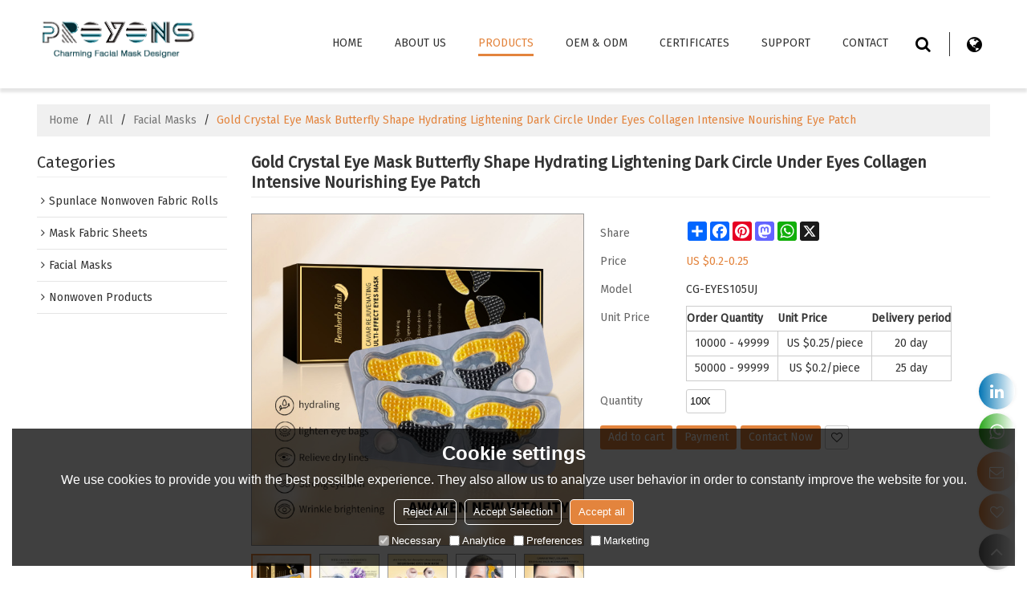

--- FILE ---
content_type: text/html; charset=utf-8
request_url: https://www.prius-tech.com/pid18361398/Gold-Crystal-Eye-Mask-Butterfly-Shape-Hydrating-Lightening-Dark-Circle-Under-Eyes-Collagen-Intensive-Nourishing-Eye-Patch.htm
body_size: 95442
content:


<!DOCTYPE html>
<html lang="en" >
<head>
    
<meta name="format-detection" content="telephone=yes,email=yes,adress=yes" />
<meta http-equiv="X-UA-Compatible" content="IE=Edge,chrome=1" />
<meta name="renderer" content="webkit" />
<meta charset="utf-8" />
<meta http-equiv="content-language" content="en" />
<meta property="og:site_name" content="www.prius-tech.com" />
<meta property="og:title" content="Gold Crystal Eye Mask Butterfly Shape Hydrating Lightening Dark Circle Under Eyes Collagen Intensive Nourishing Eye Patch | Facial Masks | Proyons Nonwoven Facial Mask Fabric Manufacturer" />
<meta property="og:description" content="Gold Crystal Eye Mask Butterfly Shape Hydrating Lightening Dark Circle Under Eyes Collagen Intensive Nourishing Eye Patch from Brand:Proyons Nonwoven Facial Mask Fabric Manufacturer;Model:CG-EYES105UJ;Feature:Nourishing, Lightening, Skin Revitalizer; Ingredient:Niacinamide, Sodium Hyaluronat; Place of Origin:Guangdong, China; Brand Name:Bemherb Rain; Skin Type:All skin types;" />
<meta property="og:url" content="http://www.prius-tech.com/pid18361398/Gold-Crystal-Eye-Mask-Butterfly-Shape-Hydrating-Lightening-Dark-Circle-Under-Eyes-Collagen-Intensive-Nourishing-Eye-Patch.htm" />
<meta property="og:type" content="product" />
<meta property="og:image" content="https://icdn.tradew.com/file/201812/1573309/jpg/7747542.jpg?x-oss-process=image/quality,Q_90"/>
<meta name="viewport" content="initial-scale=1.0, minimum-scale=1.0, maximum-scale=5.0, user-scalable=yes, width=device-width" />

<link rel="canonical" href="https://www.prius-tech.com/pid18361398/Gold-Crystal-Eye-Mask-Butterfly-Shape-Hydrating-Lightening-Dark-Circle-Under-Eyes-Collagen-Intensive-Nourishing-Eye-Patch.htm"  />

<title>Gold Crystal Eye Mask Butterfly Shape Hydrating Lightening Dark Circle Under Eyes Collagen Intensive Nourishing Eye Patch | Facial Masks | Proyons Nonwoven Facial Mask Fabric Manufacturer</title>

<meta name="keywords" content="Crystal Eye Mask, Lightening Dark Circle Eye Patch, Hydrating Eye Patch, facial mask Eye Patch, Butterfly Shape Eye Mask, Skin Care Eye Mask" />
<meta name="description" content="Gold Crystal Eye Mask Butterfly Shape Hydrating Lightening Dark Circle Under Eyes Collagen Intensive Nourishing Eye Patch from Brand:Proyons Nonwoven Facial Mask Fabric Manufacturer;Model:CG-EYES105UJ;Feature:Nourishing, Lightening, Skin Revitalizer; Ingredient:Niacinamide, Sodium Hyaluronat; Place of Origin:Guangdong, China; Brand Name:Bemherb Rain; Skin Type:All skin types;" />
<link rel="dns-prefetch" href="https://ccdn.tradew.com" />
<link rel="dns-prefetch" href="https://jcdn.tradew.com" />
<link rel="dns-prefetch" href="https://api.tradew.com" />

<link rel="stylesheet" media="none" onload="if(media!='all')media='all'" href="https://ccdn.tradew.com/MNanimate/animate.min.css" />
<style>body{margin:0;padding:0;font-family:Arial,sans-serif;}font:not([color]){color:inherit!important;}*:focus{outline:0;}.page-box .stop-scroll{height:100vh;overflow:hidden;}.page-box textarea{resize:none;}.page-box img{border:0;display:block;}.page-box .mod-detail img{display:inline-block;}.page-box *{padding:0;margin:0;list-style:none;}.page-box a{cursor:pointer;text-decoration:none;}.page-box .mod .mod-content{clear:both;}.page-box h1{margin:0;padding:0;font-size:inherit;font-family:inherit;}.page-box h2{margin:0;padding:0;font-size:inherit;font-family:inherit;}.page-box .search-notfound{font-size:14px;line-height:25px;text-align:center;padding:50px;color:#666;}.page-box button{cursor:pointer;padding:0;margin:0;border:0;background:transparent;}.page-box button:disabled{background:#f9f9f9!important;color:#999!important;cursor:not-allowed!important;border-color:transparent!important;}.page-box button:hover{opacity:.85;}.page-box input[type="text"],.page-box input[type="password"],.page-box input[type="email"],.page-box textarea{-webkit-appearance:none;font-family:inherit;}.page-box .flag{background-size:cover;overflow:hidden;margin:7px 0 0 2px;float:left;width:20px;height:12px;}.page-box .language-show-type-line .flag{line-height:22px;width:20px;margin:2px 3px 0 5px;height:12px;}.page-box .flag-cn{background-image:url(https://ccdn.tradew.com/MNcomm/country/cn.png);}.page-box .flag-en{background-image:url(https://ccdn.tradew.com/MNcomm/country/en.png);}.page-box .flag-fr{background-image:url(https://ccdn.tradew.com/MNcomm/country/fr.png);}.page-box .flag-ja{background-image:url(https://ccdn.tradew.com/MNcomm/country/ja.png);}.page-box .flag-ko{background-image:url(https://ccdn.tradew.com/MNcomm/country/ko.png);}.page-box .flag-tw{background-image:url(https://ccdn.tradew.com/MNcomm/country/tw.png);}.page-box .flag-ar{background-image:url(https://ccdn.tradew.com/MNcomm/country/ar.png);}.page-box .flag-de{background-image:url(https://ccdn.tradew.com/MNcomm/country/de.png);}.page-box .flag-es{background-image:url(https://ccdn.tradew.com/MNcomm/country/es.png);}.page-box .flag-it{background-image:url(https://ccdn.tradew.com/MNcomm/country/it.png);}.page-box .flag-ps{background-image:url(https://ccdn.tradew.com/MNcomm/country/ps.png);}.page-box .flag-po{background-image:url(https://ccdn.tradew.com/MNcomm/country/po.png);}.page-box .flag-tk{background-image:url(https://ccdn.tradew.com/MNcomm/country/tk.png);}.page-box .flag-in{background-image:url(https://ccdn.tradew.com/MNcomm/country/in.png);}.page-box .flag-cs{background-image:url(https://ccdn.tradew.com/MNcomm/country/cs.png);}.page-box .flag-pl{background-image:url(https://ccdn.tradew.com/MNcomm/country/pl.png);}.page-box .flag-th{background-image:url(https://ccdn.tradew.com/MNcomm/country/th.png);}.page-box .flag-vn{background-image:url(https://ccdn.tradew.com/MNcomm/country/vn.png);}.page-box .mod-slide01 .slide-body .show a{display:block;}@media(min-width:769px){.page-box .mod-productdetail01 .desc-card .desc-card-titles{overflow:hidden;display:flex;flex-wrap:wrap;}.page-box .mod-productdetail01 .desc-card .desc-card-titles .desc-card-title.on a{font-weight:600;}.page-box .mod-productdetail01 .desc-card .desc-card-titles .desc-card-title a{display:block;}.page-box .mod-productdetail01 .desc-card .desc-card-contents .hide{display:none;}.page-box .mod-nav01 .nav-tabs .hover .nav-dropdown{display:block;}}@media(max-width:768px){.page-box .mod-productdetail01 .desc-card .desc-card-titles{display:none;}.page-box .mod-productdetail01 .desc-card-content.hide{display:block;}}.page-box .editer-model-width-1-1{width:50%;}.page-box .editer-model-width-1-2{width:33.3%;}.page-box .editer-model-width-2-1{width:66.6%;}.page-box .editer-model-width-1-3{width:25%;}.page-box .editer-model-width-3-1{width:75%;}.page-box .editer-model-width-2-3{width:40%;}.page-box .editer-model-width-3-2{width:60%;}.page-box .editer-model-width-1-4{width:20%;}.page-box .editer-model-width-4-1{width:80%;}.page-box .editer-model{font-family:"Microsoft Yahei";font-size:13px;margin-top:10px;background-color:#f0f1f3;border:solid 1px #dcdde2;color:#444;}.page-box .editer-model p{line-height:18px;padding:0;margin:0;}.page-box .editer-model-1{width:100%;overflow:hidden;}.page-box .editer-model-1 .editer-model-1-img{float:left;padding:10px;box-sizing:border-box;}.page-box .editer-model-1 .editer-model-1-txt{float:right;padding:10px;box-sizing:border-box;}.page-box .editer-model-1 .editer-model-1-sub-title{font-size:16px;padding-bottom:10px;}.page-box .editer-model-2{width:100%;overflow:hidden;}.page-box .editer-model-2 .editer-model-2-img{float:right;padding:10px;box-sizing:border-box;}.page-box .editer-model-2 .editer-model-2-txt{float:left;padding:10px;box-sizing:border-box;}.page-box .editer-model-2 .editer-model-2-main-title{font-size:18px;font-weight:bold;text-align:center;padding:10px 10px 0 10px;}.page-box .editer-model-2 .editer-model-2-sub-title{font-size:18px;font-weight:bold;padding-bottom:10px;}.page-box .editer-model-2 .editer-model-3-main-title{font-size:18px;font-weight:bold;text-align:center;padding:10px 10px 0 10px;}.page-box .editer-model-2 .editer-model-3-txt{padding:10px;}.page-box .editer-model-4{width:100%;overflow:hidden;box-sizing:border-box;border:0;background:none;}.page-box .editer-model-4 .editer-model-4-card-title{padding:10px;box-sizing:border-box;border:solid 1px #ddd;border-bottom:0;display:inline-block;}.page-box .editer-model-4 .editer-model-4-card-title-on{background-color:#ddd;}.page-box .editer-model-4 .editer-model-4-card-content{padding:10px;box-sizing:border-box;border:solid 1px #ddd;margin-bottom:10px;}.page-box .mod-sendinquiry01 .sendinquiry-list+.sendinquiry-main{margin-top:30px;}.page-box .mod-sendinquiry01 .sendinquiry-items{overflow:hidden;border:1px solid #e5e5e5;max-height:300px;overflow-y:auto;background:#fff;}.page-box .mod-sendinquiry01 .sendinquiry-item{padding:15px;display:flex;justify-content:space-between;}.page-box .mod-sendinquiry01 .sendinquiry-item:nth-of-type(2n){background:#f5f5f5;}.page-box .mod-sendinquiry01 .sendinquiry-proimg{width:100px;border:1px solid #e5e5e5;overflow:hidden;height:100px;}.page-box .mod-sendinquiry01 .sendinquiry-proimg img{width:100%;}.page-box .mod-sendinquiry01 .sendinquiry-proinfo{width:calc(100% - 110px);}.page-box .mod-sendinquiry01 .sendinquiry-proinfo ul{font-size:13px;color:#333;line-height:20px;}.page-box .mod-sendinquiry01 .sendinquiry-proinfo a{font-size:15px;color:#111;display:block;line-height:30px;text-overflow:ellipsis;overflow:hidden;white-space:pre;}.page-box .mod-sendinquiry01 .sendinquiry-proinfo a:hover{text-decoration:underline;}.page-box .mod-productdetail01 .vip-tips{padding:130px 50px;background:#f2f2f2;text-align:center;font-size:14px;color:#333;line-height:25px;}.page-box .mod-productdetail01 .vip-tips a,.page-box .mod-productdetail01 .vip-tips .join-link,.page-box .mod-productdetail01 .vip-tips .login-link{color:#ff6700;margin:0 5px;cursor:pointer;}.page-box .mod-productdetail01 .vip-tips a:hover,.page-box .mod-productdetail01 .vip-tips .join-link:hover,.page-box .mod-productdetail01 .vip-tips .login-link:hover{text-decoration:underline;}.page-box .mod-productdetail01 .pro-name{font-weight:600;font-size:15px;}.page-box .mod-productdetail01 .img-page .page.video{position:relative;}.page-box .mod-productdetail01 .img-page .page.video:before{position:absolute;content:' ';width:100%;height:100%;background:rgba(0,0,0,.3);}.page-box .mod-productdetail01 .img-page .page.video:after{font:normal normal normal 20px/1 FontAwesome;position:absolute;content:'';top:50%;left:50%;color:#eee;transform:translate(-50%,-50%);}.simditor .simditor-body a{color:inherit;text-decoration:none;word-break:break-all;}.simditor .simditor-body a:visited,.simditor .simditor-body a:hover,.simditor .simditor-body a:active{color:inherit;}.simditor .simditor-body a:visited:hover,.simditor .simditor-body a:hover:hover,.simditor .simditor-body a:active:hover{outline:0;}.simditor .simditor-body blockquote{border-left:6px solid #ddd;padding:5px 0 5px 10px;margin:15px 0 15px 15px;}.simditor .simditor-body blockquote:first-child{margin-top:0;}.simditor .simditor-body code{display:inline-block;padding:0 4px;margin:0 5px;background:#eee;border-radius:3px;font-size:13px;word-break:break-all;word-wrap:break-word;}.simditor .simditor-body pre{box-sizing:border-box;-moz-box-sizing:border-box;word-wrap:break-word!important;white-space:pre-wrap!important;padding:10px 5px 10px 10px;margin:15px 0;display:block;line-height:18px;background:#f0f0f0;border-radius:3px;font-size:13px;white-space:pre;word-wrap:normal;overflow-x:auto;}.simditor .simditor-body pre code{display:block;padding:0;margin:0;background:none;border-radius:0;}.simditor .simditor-body hr{display:block;height:0;border:0;border-top:1px solid #ccc;margin:15px 0;padding:0;}.simditor .simditor-body .table-editor{width:100%;border-collapse:collapse;border-spacing:0;}.simditor .simditor-body .table-editor thead{background-color:#f9f9f9;}.simditor .simditor-body .table-editor td,.simditor .simditor-body .table-editor th{min-width:40px;border:1px solid #ccc;padding:4px;box-sizing:border-box;line-height:25px;}.simditor .simditor-body .table-editor td .active,.simditor .simditor-body .table-editor th .active{background-color:#ffe;}.simditor .simditor-body .table-editor img{margin:0 5px;vertical-align:middle;}.revert-directory{border:solid 1px #ddd;background:#fafafa;}.revert-directory *{padding:revert!important;margin:revert!important;font-size:revert!important;font-weight:revert!important;}.revert-directory h2{padding:0 20px!important;}.revert-default *{padding:revert!important;margin:revert!important;font-size:revert!important;font-weight:revert!important;}.revert-default table{width:100%;border-collapse:collapse;border:1px solid #ddd;}.revert-default table td,.revert-default table th{padding:5px!important;border:1px solid #ddd;text-align:center;}.revert-default table thead{background:#f0f0f0;font-weight:600;}.revert-default a{color:var(--main)!important;padding-right:0!important;text-decoration:underline!important;}</style><style>.main{margin:auto;padding:auto;}.layout{clear:both;}.layout-bg{margin:auto;width:1000px;height:auto;overflow:hidden;}.layout-sys2 .left{width:230px;float:left;}.layout-sys2 .right{width:770px;float:right;}.layout-sys3 .left{width:230px;float:left;}.layout-sys3 .center{width:540px;float:left;}.layout-sys3 .right{width:230px;float:right;}.layout-sys4 .left{width:250px;float:left;}.layout-sys4 .centerleft{width:250px;float:left;}.layout-sys4 .centerright{width:250px;float:left;}.layout-sys4 .right{width:250px;float:right;}.layout-sys4-1 .left{width:230px;float:left;}.layout-sys4-1 .right{width:770px;float:right;}.layout-sys4-1 .right .right-top{width:770px;}.layout-sys4-1 .right .right-bottom{width:770px;}.layout-sys4-1 .right .right-bottom-left{width:385px;float:left;}.layout-sys4-1 .right .right-bottom-right{width:385px;float:right;}.layout-sys4-2 .left{width:230px;float:left;}.layout-sys4-2 .right{width:770px;float:right;}.layout-sys4-1 .right .right-top{width:770px;}.layout-sys4-1 .right .right-bottom{width:770px;}.layout-sys4-2 .right .right-top-left{width:385px;float:left;}.layout-sys4-2 .right .right-top-right{width:385px;float:right;}.layout-sys4-3 .left{width:770px;float:left;}.layout-sys4-1 .left .left-top{width:770px;}.layout-sys4-1 .left .left-bottom{width:770px;}.layout-sys4-3 .left .left-top-left{float:left;width:385px;}.layout-sys4-3 .left .left-top-right{float:right;width:385px;}.layout-sys4-3 .right{width:230px;float:right;}.layout-sys4-4 .left{width:770px;float:left;}.layout-sys4-1 .left .left-top{width:770px;}.layout-sys4-1 .left .left-bottom{width:770px;}.layout-sys4-4 .left .left-bottom-left{float:left;width:385px;}.layout-sys4-4 .left .left-bottom-right{float:right;width:385px;}.layout-sys4-4 .right{width:230px;float:right;}@font-face{font-family:'swiper-icons';src:url('data:application/font-woff;charset=utf-8;base64, [base64]//wADZ2x5ZgAAAywAAADMAAAD2MHtryVoZWFkAAABbAAAADAAAAA2E2+eoWhoZWEAAAGcAAAAHwAAACQC9gDzaG10eAAAAigAAAAZAAAArgJkABFsb2NhAAAC0AAAAFoAAABaFQAUGG1heHAAAAG8AAAAHwAAACAAcABAbmFtZQAAA/gAAAE5AAACXvFdBwlwb3N0AAAFNAAAAGIAAACE5s74hXjaY2BkYGAAYpf5Hu/j+W2+MnAzMYDAzaX6QjD6/4//Bxj5GA8AuRwMYGkAPywL13jaY2BkYGA88P8Agx4j+/8fQDYfA1AEBWgDAIB2BOoAeNpjYGRgYNBh4GdgYgABEMnIABJzYNADCQAACWgAsQB42mNgYfzCOIGBlYGB0YcxjYGBwR1Kf2WQZGhhYGBiYGVmgAFGBiQQkOaawtDAoMBQxXjg/wEGPcYDDA4wNUA2CCgwsAAAO4EL6gAAeNpj2M0gyAACqxgGNWBkZ2D4/wMA+xkDdgAAAHjaY2BgYGaAYBkGRgYQiAHyGMF8FgYHIM3DwMHABGQrMOgyWDLEM1T9/w8UBfEMgLzE////P/5//f/V/xv+r4eaAAeMbAxwIUYmIMHEgKYAYjUcsDAwsLKxc3BycfPw8jEQA/[base64]/uznmfPFBNODM2K7MTQ45YEAZqGP81AmGGcF3iPqOop0r1SPTaTbVkfUe4HXj97wYE+yNwWYxwWu4v1ugWHgo3S1XdZEVqWM7ET0cfnLGxWfkgR42o2PvWrDMBSFj/IHLaF0zKjRgdiVMwScNRAoWUoH78Y2icB/yIY09An6AH2Bdu/UB+yxopYshQiEvnvu0dURgDt8QeC8PDw7Fpji3fEA4z/PEJ6YOB5hKh4dj3EvXhxPqH/SKUY3rJ7srZ4FZnh1PMAtPhwP6fl2PMJMPDgeQ4rY8YT6Gzao0eAEA409DuggmTnFnOcSCiEiLMgxCiTI6Cq5DZUd3Qmp10vO0LaLTd2cjN4fOumlc7lUYbSQcZFkutRG7g6JKZKy0RmdLY680CDnEJ+UMkpFFe1RN7nxdVpXrC4aTtnaurOnYercZg2YVmLN/d/gczfEimrE/fs/bOuq29Zmn8tloORaXgZgGa78yO9/cnXm2BpaGvq25Dv9S4E9+5SIc9PqupJKhYFSSl47+Qcr1mYNAAAAeNptw0cKwkAAAMDZJA8Q7OUJvkLsPfZ6zFVERPy8qHh2YER+3i/BP83vIBLLySsoKimrqKqpa2hp6+jq6RsYGhmbmJqZSy0sraxtbO3sHRydnEMU4uR6yx7JJXveP7WrDycAAAAAAAH//wACeNpjYGRgYOABYhkgZgJCZgZNBkYGLQZtIJsFLMYAAAw3ALgAeNolizEKgDAQBCchRbC2sFER0YD6qVQiBCv/H9ezGI6Z5XBAw8CBK/m5iQQVauVbXLnOrMZv2oLdKFa8Pjuru2hJzGabmOSLzNMzvutpB3N42mNgZGBg4GKQYzBhYMxJLMlj4GBgAYow/P/PAJJhLM6sSoWKfWCAAwDAjgbRAAB42mNgYGBkAIIbCZo5IPrmUn0hGA0AO8EFTQAA') format('woff');font-weight:400;font-style:normal;}:root{--swiper-theme-color:#007aff;}.swiper-container{margin-left:auto;margin-right:auto;position:relative;overflow:hidden;list-style:none;padding:0;z-index:1;}.swiper-container-vertical>.swiper-wrapper{flex-direction:column;}.swiper-wrapper{position:relative;width:100%;height:100%;z-index:1;display:flex;transition-property:transform;box-sizing:content-box;}.swiper-container-android .swiper-slide,.swiper-wrapper{transform:translate3d(0,0,0);}.swiper-container-multirow>.swiper-wrapper{flex-wrap:wrap;}.swiper-container-multirow-column>.swiper-wrapper{flex-wrap:wrap;flex-direction:column;}.swiper-container-free-mode>.swiper-wrapper{transition-timing-function:ease-out;margin:0 auto;}.swiper-slide{flex-shrink:0;width:100%;height:100%;position:relative;transition-property:transform;}.swiper-slide-invisible-blank{visibility:hidden;}.swiper-container-autoheight,.swiper-container-autoheight .swiper-slide{height:auto;}.swiper-container-autoheight .swiper-wrapper{align-items:flex-start;transition-property:transform,height;}.swiper-container-3d{perspective:1200px;}.swiper-container-3d .swiper-wrapper,.swiper-container-3d .swiper-slide,.swiper-container-3d .swiper-slide-shadow-left,.swiper-container-3d .swiper-slide-shadow-right,.swiper-container-3d .swiper-slide-shadow-top,.swiper-container-3d .swiper-slide-shadow-bottom,.swiper-container-3d .swiper-cube-shadow{transform-style:preserve-3d;}.swiper-container-3d .swiper-slide-shadow-left,.swiper-container-3d .swiper-slide-shadow-right,.swiper-container-3d .swiper-slide-shadow-top,.swiper-container-3d .swiper-slide-shadow-bottom{position:absolute;left:0;top:0;width:100%;height:100%;pointer-events:none;z-index:10;}.swiper-container-3d .swiper-slide-shadow-left{background-image:linear-gradient(to left,rgba(0,0,0,.5),rgba(0,0,0,0));}.swiper-container-3d .swiper-slide-shadow-right{background-image:linear-gradient(to right,rgba(0,0,0,.5),rgba(0,0,0,0));}.swiper-container-3d .swiper-slide-shadow-top{background-image:linear-gradient(to top,rgba(0,0,0,.5),rgba(0,0,0,0));}.swiper-container-3d .swiper-slide-shadow-bottom{background-image:linear-gradient(to bottom,rgba(0,0,0,.5),rgba(0,0,0,0));}.swiper-container-css-mode>.swiper-wrapper{overflow:auto;scrollbar-width:none;-ms-overflow-style:none;}.swiper-container-css-mode>.swiper-wrapper::-webkit-scrollbar{display:none;}.swiper-container-css-mode>.swiper-wrapper>.swiper-slide{scroll-snap-align:start start;}.swiper-container-horizontal.swiper-container-css-mode>.swiper-wrapper{scroll-snap-type:x mandatory;}.swiper-container-vertical.swiper-container-css-mode>.swiper-wrapper{scroll-snap-type:y mandatory;}:root{--swiper-navigation-size:44px;}.swiper-button-prev,.swiper-button-next{position:absolute;top:50%;width:calc(var(--swiper-navigation-size)/44*27);height:var(--swiper-navigation-size);margin-top:calc(-1*var(--swiper-navigation-size)/2);z-index:10;cursor:pointer;display:flex;align-items:center;justify-content:center;color:var(--swiper-navigation-color,var(--swiper-theme-color));}.swiper-button-prev.swiper-button-disabled,.swiper-button-next.swiper-button-disabled{opacity:.35;cursor:auto;pointer-events:none;}.swiper-button-prev:after,.swiper-button-next:after{font-family:swiper-icons;font-size:var(--swiper-navigation-size);text-transform:none!important;letter-spacing:0;text-transform:none;font-variant:initial;line-height:1;}.swiper-button-prev,.swiper-container-rtl .swiper-button-next{left:10px;right:auto;}.swiper-button-prev:after,.swiper-container-rtl .swiper-button-next:after{content:'prev';}.swiper-button-next,.swiper-container-rtl .swiper-button-prev{right:10px;left:auto;}.swiper-button-next:after,.swiper-container-rtl .swiper-button-prev:after{content:'next';}.swiper-button-prev.swiper-button-white,.swiper-button-next.swiper-button-white{--swiper-navigation-color:#fff;}.swiper-button-prev.swiper-button-black,.swiper-button-next.swiper-button-black{--swiper-navigation-color:#000;}.swiper-button-lock{display:none;}.swiper-pagination{position:absolute;text-align:center;transition:300ms opacity;transform:translate3d(0,0,0);z-index:10;}.swiper-pagination.swiper-pagination-hidden{opacity:0;}.swiper-pagination-fraction,.swiper-pagination-custom,.swiper-container-horizontal>.swiper-pagination-bullets{bottom:10px;left:0;width:100%;}.swiper-pagination-bullets-dynamic{overflow:hidden;font-size:0;}.swiper-pagination-bullets-dynamic .swiper-pagination-bullet{transform:scale(.33);position:relative;}.swiper-pagination-bullets-dynamic .swiper-pagination-bullet-active{transform:scale(1);}.swiper-pagination-bullets-dynamic .swiper-pagination-bullet-active-main{transform:scale(1);}.swiper-pagination-bullets-dynamic .swiper-pagination-bullet-active-prev{transform:scale(.66);}.swiper-pagination-bullets-dynamic .swiper-pagination-bullet-active-prev-prev{transform:scale(.33);}.swiper-pagination-bullets-dynamic .swiper-pagination-bullet-active-next{transform:scale(.66);}.swiper-pagination-bullets-dynamic .swiper-pagination-bullet-active-next-next{transform:scale(.33);}.swiper-pagination-bullet{width:8px;height:8px;display:inline-block;border-radius:100%;background:#000;opacity:.2;}button.swiper-pagination-bullet{border:0;margin:0;padding:0;box-shadow:none;-webkit-appearance:none;-moz-appearance:none;appearance:none;}.swiper-pagination-clickable .swiper-pagination-bullet{cursor:pointer;}.swiper-pagination-bullet-active{opacity:1;background:var(--swiper-pagination-color,var(--swiper-theme-color));}.swiper-container-vertical>.swiper-pagination-bullets{right:10px;top:50%;transform:translate3d(0,-50%,0);}.swiper-container-vertical>.swiper-pagination-bullets .swiper-pagination-bullet{margin:6px 0;display:block;}.swiper-container-vertical>.swiper-pagination-bullets.swiper-pagination-bullets-dynamic{top:50%;transform:translateY(-50%);width:8px;}.swiper-container-vertical>.swiper-pagination-bullets.swiper-pagination-bullets-dynamic .swiper-pagination-bullet{display:inline-block;transition:200ms transform,200ms top;}.swiper-container-horizontal>.swiper-pagination-bullets .swiper-pagination-bullet{margin:0 4px;}.swiper-container-horizontal>.swiper-pagination-bullets.swiper-pagination-bullets-dynamic{left:50%;transform:translateX(-50%);white-space:nowrap;}.swiper-container-horizontal>.swiper-pagination-bullets.swiper-pagination-bullets-dynamic .swiper-pagination-bullet{transition:200ms transform,200ms left;}.swiper-container-horizontal.swiper-container-rtl>.swiper-pagination-bullets-dynamic .swiper-pagination-bullet{transition:200ms transform,200ms right;}.swiper-pagination-progressbar{background:rgba(0,0,0,.25);position:absolute;}.swiper-pagination-progressbar .swiper-pagination-progressbar-fill{background:var(--swiper-pagination-color,var(--swiper-theme-color));position:absolute;left:0;top:0;width:100%;height:100%;transform:scale(0);transform-origin:left top;}.swiper-container-rtl .swiper-pagination-progressbar .swiper-pagination-progressbar-fill{transform-origin:right top;}.swiper-container-horizontal>.swiper-pagination-progressbar,.swiper-container-vertical>.swiper-pagination-progressbar.swiper-pagination-progressbar-opposite{width:100%;height:4px;left:0;top:0;}.swiper-container-vertical>.swiper-pagination-progressbar,.swiper-container-horizontal>.swiper-pagination-progressbar.swiper-pagination-progressbar-opposite{width:4px;height:100%;left:0;top:0;}.swiper-pagination-white{--swiper-pagination-color:#fff;}.swiper-pagination-black{--swiper-pagination-color:#000;}.swiper-pagination-lock{display:none;}.swiper-scrollbar{border-radius:10px;position:relative;-ms-touch-action:none;background:rgba(0,0,0,.1);}.swiper-container-horizontal>.swiper-scrollbar{position:absolute;left:1%;bottom:3px;z-index:50;height:5px;width:98%;}.swiper-container-vertical>.swiper-scrollbar{position:absolute;right:3px;top:1%;z-index:50;width:5px;height:98%;}.swiper-scrollbar-drag{height:100%;width:100%;position:relative;background:rgba(0,0,0,.5);border-radius:10px;left:0;top:0;}.swiper-scrollbar-cursor-drag{cursor:move;}.swiper-scrollbar-lock{display:none;}.swiper-zoom-container{width:100%;height:100%;display:flex;justify-content:center;align-items:center;text-align:center;}.swiper-zoom-container>img,.swiper-zoom-container>svg,.swiper-zoom-container>canvas{max-width:100%;max-height:100%;object-fit:contain;}.swiper-slide-zoomed{cursor:move;}.swiper-lazy-preloader{width:42px;height:42px;position:absolute;left:50%;top:50%;margin-left:-21px;margin-top:-21px;z-index:10;transform-origin:50%;animation:swiper-preloader-spin 1s infinite linear;box-sizing:border-box;border:4px solid var(--swiper-preloader-color,var(--swiper-theme-color));border-radius:50%;border-top-color:transparent;}.swiper-lazy-preloader-white{--swiper-preloader-color:#fff;}.swiper-lazy-preloader-black{--swiper-preloader-color:#000;}@keyframes swiper-preloader-spin{100%{transform:rotate(360deg);}}.swiper-container .swiper-notification{position:absolute;left:0;top:0;pointer-events:none;opacity:0;z-index:-1000;}.swiper-container-fade.swiper-container-free-mode .swiper-slide{transition-timing-function:ease-out;}.swiper-container-fade .swiper-slide{pointer-events:none;transition-property:opacity;}.swiper-container-fade .swiper-slide .swiper-slide{pointer-events:none;}.swiper-container-fade .swiper-slide-active,.swiper-container-fade .swiper-slide-active .swiper-slide-active{pointer-events:auto;}.swiper-container-cube{overflow:visible;}.swiper-container-cube .swiper-slide{pointer-events:none;-webkit-backface-visibility:hidden;backface-visibility:hidden;z-index:1;visibility:hidden;transform-origin:0 0;width:100%;height:100%;}.swiper-container-cube .swiper-slide .swiper-slide{pointer-events:none;}.swiper-container-cube.swiper-container-rtl .swiper-slide{transform-origin:100% 0;}.swiper-container-cube .swiper-slide-active,.swiper-container-cube .swiper-slide-active .swiper-slide-active{pointer-events:auto;}.swiper-container-cube .swiper-slide-active,.swiper-container-cube .swiper-slide-next,.swiper-container-cube .swiper-slide-prev,.swiper-container-cube .swiper-slide-next+.swiper-slide{pointer-events:auto;visibility:visible;}.swiper-container-cube .swiper-slide-shadow-top,.swiper-container-cube .swiper-slide-shadow-bottom,.swiper-container-cube .swiper-slide-shadow-left,.swiper-container-cube .swiper-slide-shadow-right{z-index:0;-webkit-backface-visibility:hidden;backface-visibility:hidden;}.swiper-container-cube .swiper-cube-shadow{position:absolute;left:0;bottom:0;width:100%;height:100%;background:#000;opacity:.6;-webkit-filter:blur(50px);filter:blur(50px);z-index:0;}.swiper-container-flip{overflow:visible;}.swiper-container-flip .swiper-slide{pointer-events:none;-webkit-backface-visibility:hidden;backface-visibility:hidden;z-index:1;}.swiper-container-flip .swiper-slide .swiper-slide{pointer-events:none;}.swiper-container-flip .swiper-slide-active,.swiper-container-flip .swiper-slide-active .swiper-slide-active{pointer-events:auto;}.swiper-container-flip .swiper-slide-shadow-top,.swiper-container-flip .swiper-slide-shadow-bottom,.swiper-container-flip .swiper-slide-shadow-left,.swiper-container-flip .swiper-slide-shadow-right{z-index:0;-webkit-backface-visibility:hidden;backface-visibility:hidden;}</style><style data-model-guid="0">:root{--main:#e3843d; --deputy:#e3843d; }
.mod a{color:inherit; }
.layout{overflow:hidden;}
.layout-bg{box-sizing:border-box; width:1400px; max-width:100%; margin:auto; overflow:visible;}
.clear{display:none;}
.layout-sys2 .left,.layout-sys2 .right,.layout-sys3 .left,.layout-sys3 .center,.layout-sys3 .right,.layout-sys4 .left,.layout-sys4 .centerleft,.layout-sys4 .centerright,.layout-sys4 .right,.layout-sys4-1 .left,.layout-sys4-1 .right,.layout-sys4-1 .right .right-top,.layout-sys4-1 .right .right-bottom,.layout-sys4-1 .right .right-bottom-left,.layout-sys4-1 .right .right-bottom-right,.layout-sys4-2 .left,.layout-sys4-2 .right,.layout-sys4-1 .right .right-top,.layout-sys4-1 .right .right-bottom,.layout-sys4-2 .right .right-top-left,.layout-sys4-2 .right .right-top-right,.layout-sys4-3 .left,.layout-sys4-1 .left .left-top,.layout-sys4-1 .left .left-bottom,.layout-sys4-3 .left .left-top-left,.layout-sys4-3 .left .left-top-right,.layout-sys4-3 .right,.layout-sys4-4 .left,.layout-sys4-1 .left .left-top,.layout-sys4-1 .left .left-bottom,.layout-sys4-4 .left .left-bottom-left,.layout-sys4-4 .left .left-bottom-right,.layout-sys4-4 .right{width:auto;}

input[type="text"],input[type="password"],input[type="email"] ,textarea{-webkit-appearance: none; font-family:inherit;}
input:focus{outline:none;}
textarea:focus{outline:none;}
.mod h1,.mod h2,.mod h3,.mod h4{font-size:inherit;}
.mod-content .content-bg{overflow:hidden;}
.mod-color a{display:inline-block; transition:All 0.3s ease-in-out;}
.mod-color{color:#333; font-size:14px; font-family: 'Fira Sans', sans-serif; font-weight:400;}
.mod-color .mod-title{overflow:hidden; font-weight:inherit;}
.mod-color .title-bg{overflow:hidden;}
.mod-color .mod-title .title-right{font-weight:inherit;}
.mod-color .title-right a{color:#666; display:block;}
.mod-color .mod-content img{display:block; max-width:100%; margin:0 auto; transition:All 0.3s ease-in-out;}

div[id^="gb-widget"]{bottom:190px !important;}

.layout-page{padding:20px 0 calc(2% + 10px);}
.layout-page .left{width:20%;}
.layout-page .right{width:calc(80% - 30px);}
.layout-page .mod-color+.mod-color{margin-top:20px;}
.layout-page .mod-color .mod-title{padding-bottom:5px; line-height:25px; font-size:20px; overflow:hidden; color:#333; margin:0px 0px 10px; border-bottom:1px solid #eee; font-weight:500; text-transform:capitalize; font-family: "Fira Sans";}
.layout-pagecontact{padding:20px 0px calc(3.5% + 10px);}
.layout-pagecontact .left,.layout-pagecontact .right{width:calc(50% - 15px);}
.layout-current{padding:20px 0px 0;}

.layout-nav{padding:15px 0px; background:#fff; box-shadow:0px 5px 3px rgba(0,0,0,0.1); transition: All 0.3s ease-in-out; overflow:visible;}

.layout-foot{padding:calc(3.5% + 10px) 0; background:#313233;}
.layout-foot .mod-color .title-left{font-size:24px; color:#fff; line-height:35px; float:none; text-transform:uppercase; font-weight:300; padding:20px 0;}

@media (min-width:1200px){}

@media (max-width:1599px){
.layout-bg{width:calc(100% - 100px);}
}
@media (max-width:1439px){
.layout-bg{width:calc(100% - 4vw - 40px);}
}

@media (max-width:1199px){
.layout-bg{width:calc(100% - 2vw - 20px);}
}

@media(min-width:1024px){
.page-box-default .layout-nav{margin-top:55px; background:rgba(0,0,0,0.3); position:fixed; top:0; left:0; right:0; z-index:9; box-shadow:none;}
.page-box-default .layout-nav.fixed{background:#fff; margin-top:auto; box-shadow:0px 5px 3px rgba(0,0,0,0.1);}

.page-box-commpage .layout-nav{margin-top:55px; background:rgba(0,0,0,0.3); position:fixed; top:0; left:0; right:0; z-index:9; box-shadow:none;}
.page-box-commpage .layout-nav.fixed{background:#fff; margin-top:auto; box-shadow:0px 5px 3px rgba(0,0,0,0.1);}
.page-box-aboutus .layout-nav{margin-top:55px; background:rgba(0,0,0,0.3); position:fixed; top:0; left:0; right:0; z-index:9; box-shadow:none;}
.page-box-aboutus .layout-nav.fixed{background:#fff; margin-top:auto; box-shadow:0px 5px 3px rgba(0,0,0,0.1);}

.page-layout .layout-nav{position:static; margin-top:auto;}
.layout-nav .layout-bg{overflow:visible; display:flex; justify-content:space-between;}
 
 .layout-nav.fixed + .layout-projectDetailOne{margin-top:130px;}
 .page-layout .layout-nav.fixed + .layout-projectDetailOne{margin-top:auto;}
 .layout-nav + .layout-projectDetailOne{margin-top:130px;}
 .page-layout .layout-nav + .layout-projectDetailOne{margin-top:auto;}
 
 
 .layout-nav.fixed + .layout-productTechOne{margin-top:130px;}
 .page-layout .layout-nav.fixed + .layout-productTechOne{margin-top:auto;}
 .layout-nav + .layout-productTechOne{margin-top:130px;}
 .page-layout .layout-nav + .layout-productTechOne{margin-top:auto;}
}

@media(min-width:769px){
 
 
 
.layout-nav .left{width:200px;}
.layout-nav .centerleft{width:calc(100% - 311px);}
.layout-nav .centerright{width:40px;}
.layout-nav .right{width:61px;}
 
.layout-foot .left{width:28.5%;}
.layout-foot .centerleft{width:28.5%;}
.layout-foot .centerright{width:17.5%;}
.layout-foot .right{width:21.5%;}
.layout-foot .centerleft .mod{padding:0 30%;}
}

@media (max-width:1024px){
 .layout-page .left{width:150px;}
 .layout-page .right{width:calc(100% - 170px);}
 .layout-pagecontact .left,.layout-pagecontact .right{width:100%;} 
}

@media(max-width:1023px){
.layout-foot .mod-color .title-left{font-size:25px; line-height:35px; padding:10px 0;}
}

@media(max-width:768px){
 .layout{min-width:300px;}
 .layout-pagecontact{padding:30px 0px 20px;}
 .layout-pagecontact .layout-bg > div{width:100%;}
 .layout-page{padding:30px 0px 20px;}
 .layout-page .layout-bg > .left{display:none;}
 .layout-page .layout-bg > .right{width:100%;}
 
 .layout-nav{position:fixed; padding:10px 0px; height:50px; overflow:visible; z-index:9; top:0; left:0; right:0;}
 .layout-nav .layout-bg{display:flex; align-items:center; justify-content:space-between; overflow:visible;}
 .layout-nav .left{position:absolute; left:60px; right:60px;}
 .layout-nav .right{display:none;}
 .layout-nav .centerleft,.layout-nav .centerright{width:50px;}
 .layout-nav + .layout{margin-top:70px;}
 
 .layout-foot .layout-bg > div{width:100%; padding:5px 0px;}
 .layout-foot .mod-title{padding-bottom:10px;}
 .layout-foot .mod-title .title-left{font-size:20px; line-height:30px;}
}

@media(min-width:481px){}
@media(max-width:480px){
}

.mod .pagination{background-color:#f0f0f0; padding:10px; overflow: hidden; clear:both; height:1%;}
.mod .pagination .pagination-box{float:left;}
.mod .pagination .pagination-nav{list-style: none outside none; margin: 0; padding: 0;}
.mod .pagination .pagination-nav li{float:left; margin:0 2px; padding: 0;}
.mod .pagination .pagination-nav li a{text-align:center; background:#fff; border:1px solid #ccc; display:block; line-height:28px; overflow: hidden; padding:0px 9px; color:#666; border-radius:3px;}
.mod .pagination .pagination-nav li a:hover{background:var(--main); color:#fff; border-color:var(--main);}
.mod .pagination .pagination-nav li.pagination-active a{cursor:default; background:none; border-color:transparent; color:#aaa;}
.mod .pagination .pagination-nav li.pagination-disabled a{cursor:default; background:none; border-color:transparent; color:#aaa;}
.mod .pagination .page-goto{float:right;}
.mod .pagination .page-goto .pager-label{line-height:30px; float:left;}
.mod .pagination .page-goto .textfield-normal{float:left; height:28px; min-width:40px; line-height:28px; background-color:#fff; border:1px solid #ccc; box-shadow:0 1px 2px rgba(0, 0, 0, 0.1) inset; color:#333; font-size:12px; font-weight:normal; padding:0 5px; margin:0 5px;}
.mod .pagination .page-goto .pager-button{background:#333; display:inline-block; padding:0px 10px; line-height:30px; color:#fff;}
.mod .pagination .page-goto .pager-button:hover{background:var(--main);}
.sys-chain{padding:10px 0px; background:#fff;}
.sys-chain .prev .prev-title{color:#000;}
.sys-chain .prev a{color:#666; text-decoration:underline;}
.sys-chain .prev a:hover{color:var(--main);}
.sys-chain .next .next-title{color:#000;}
.sys-chain .next a{color:#666; text-decoration:underline;}
.sys-chain .next a:hover{color:var(--main); text-decoration:underline;}
.sys-chain .next a:hover{color:var(--main);}
@media screen and (max-width:768px){
 .mod .pagination{padding:3px 10px;}
 .mod .pagination .pagination-box{float:none;}
 .mod .pagination .page-goto{display:none;}
 .mod .pagination .pagination-nav{overflow:hidden; text-align:center; display:flex; flex-wrap:wrap; justify-content:center; align-items:center;}
 .mod .pagination .pagination-nav li{float:none; margin:2px;}
}
.main-ar .mod-header01 .header-content-left{float:left;}
.main-ar .mod-header01 .header-content-right{float:right;}
.main-ar .mod-header01 .language-show-type-list .language-content .caret{float:left;}
.main-ar .mod-nav01 .nav-tabs .nav-tab{float:right;}
.main-ar .mod-header01 .share-box .share{float:right;}
.main-ar .mod-header01 .share-box ul.share-tabs li{float:right;}
.main-ar .mod-header01 .language-box .language-title{float:right;}
.main-ar .mod-header01 .language-show-type-line .language-content .language-tabs li{float:right;}
.main-ar .mod-productlist01 .box-gallery input{left:auto; right:0px;}
.main-ar .mod-productlist01 .filter-page .view-as .tool-name{float:right;}
.main-ar .mod-productlist01 .filter-page .pager-label{float:right;}
.main-ar .mod-productlist01 .box-list .list-item .chk{float:right;}
.main-ar .mod-productlist01 .filter-page .pager ul{float:right;}
.main-ar .mod-productlist01 .filter-page .pager{float:left;}
.main-ar .mod-productlist01 .filter-page .view-as{float:left;}
.main-ar .mod-productlist01 .filter-page .view-as .view-tool{float:right;}
.main-ar .mod-productlist01 .filter-page .sel-text{float:right; margin-left:10px; margin-right:0px;}
.main-ar .mod-productlist01 .filter-page .ui-button{float:right;}
.main-ar .mod-productlist01 .box-list a.favorites span:before{float:right; line-height:30px; padding:0px 0px 0px 3px;}
.main-ar .mod-certificate-list01 .cert-type ul li{float:right;}
.main-ar .mod-certificate-detail01 .detail-tabs .left{text-align:left; float:right;}
.main-ar .mod-certificate-detail01 .detail-tabs .right{float:left;}
.main-ar .mod-sendinquiry01 dt{float:right; text-align:left;}
.main-ar .mod-sendinquiry01 dd{float:left;}
.main-ar .mod-contactus01 .right{float:left;}
.main-ar .mod-contactus01 .left{float:right; text-align:left;}
.main-ar .mod-company-basic01 .mod-content-basic th{text-align:left; float:right;}
.main-ar .mod-company-trade01 .mod-content-trade th{text-align:left; float:right;}
.main-ar .mod-company-factory01 .mod-content-factory th{text-align:left; float:right;}
.main-ar .mod-company-basic01 .mod-content-basic td{float:left;}
.main-ar .mod-company-trade01 .mod-content-trade td{float:left;}
.main-ar .mod-company-factory01 .mod-content-factory td{float:left;}
.main-ar .mod-productdetail01 .img-box .img-page .page{float:right;}
.main-ar .mod-productdetail01 .basic-box .mation-box th{float:right; text-align:right;}
.main-ar .mod-productdetail01 .basic-box .mation-box td{float:left;}
.main-ar .mod-productdetail01 .basic-box .mation-box .file{float:right;}
.main-ar .mod-productdetail01 .basic-box .share-box dl{float:left;}
.main-ar .mod-productdetail01 .basic-box .contact{float:right;}
.main-ar .mod-productdetail01 .basic-box .add{float:right;}
.main-ar .mod-productdetail01 .basic-box .buy{float:right;}
.main-ar .mod-productdetail01 .basic-box .fav{float:right;}
.main-ar .a2a_default_style .a2a_dd{float:right;}
.main-ar .a2a_default_style .a2a_img{float:right;}
.main-ar .a2a_default_style .a2a_divider{float:right;}
.main-ar .mod-keyword01 .mod-bg-keyword .keyword-box li{float:right;}
.main-ar .mod-send01 .send-box dt{float:right;}
.main-ar .mod-send01 .send-box dd{float:left;}
.main-ar .mod-send01 .send-box .send-contact{right:auto; left:80px;}
.main-ar .mod-send01 input,.main-ar .mod-send01 textarea{float:right;}
.main-ar .mod-send01 .send-box dl p{float:right;}
.main-ar .mod-send01 .send-box .oblique{float:right; padding:4px;}
.main-ar .mod-send01 .notice span{float:right;}
.main-ar .mod-company01 .company-plant-page{left:10px; right:auto;}
.main-ar .mod-company01 .company-plants .company-plant{float:left;}
.main-ar .mod-company01 .company-plant-page a{float:left;}
.main-ar .mod-slide03 .slide-body a{float:right;}
.main-ar .pagination .pagination-box{float:right;}
.main-ar .pagination .page-goto{float:left;}
.main-ar .mod-procard01 .list-title .list-tab{float:right;}
.main-ar .mod-procard01 .list-content .list-tab{float:right;}
.main-ar .mod-contact01 .mod-content-contact dt{float:right;}
.main-ar .mod-contact01 .mod-content-contact dl{background-position:right top;}
.main-ar .mod-categories01 .categories-tabs .text:before{content:"\f104"; float:right; line-height:inherit;}
.main-ar .mod-categories01 .categories-tabs .categories-second-tabs{left:auto; right:100%;}
.main-ar .mod-list .mod-content-list .list-link:before{float:right;}
.main-ar .mod-group .group-link span:before{content:"\f104"; float:right; line-height:inherit;}
.main-ar .pagination .pagination-box .pagination-nav li{float:right;}
.main-ar .pagination .page-goto .textfield-normal{float:right;}
.main-ar .pagination .page-goto .pager-label{float:right;}
.main-ar .mod-productlist01 .filter-page .pager .pager-nav li{float:right;}

.mod-detail .detail-tabs{padding:10px 0px;}
.mod-detail .mod-bottom{padding:10px 5px; background:#f0f0f0; line-height:20px;}
.mod-detail .mod-bottom span{padding:0 5px;}
.mod-detail .mod-bottom a{color:var(--main);}
.mod-detail .mod-bottom a:hover{text-decoration:underline;}</style><style data-model-guid="27">.mod-top01 .top-logo img{max-width:100%; height:auto;}
.mod-top01 .top-logo a{display:block;}

@media(max-width:768px){
.mod-top01 .top-logo img{height:50px; margin:0 auto; width:auto;}
}</style><style data-model-guid="28">.mod-nav01 .nav-tabs .nav-tab-link{font-size:14px; color:#333; display:block; text-transform:uppercase;}

.layout-foot .mod-nav01 .nav-tabs .nav-dropdown{display:none !important;}
.layout-foot .mod-nav01 .nav-tabs{overflow:hidden;}
.layout-foot .mod-nav01 .nav-tabs .nav-tab-link{line-height:30px; color:#fff; font-weight:300; display:flex; align-items:center;}
.layout-foot .mod-nav01 .nav-tabs .nav-tab-link:before{content:"\f105"; font:18px/1 FontAwesome; width:0px; line-height:30px; text-align:center; overflow:hidden; display:block; transition: All 0.3s ease-in-out;}
.layout-foot .mod-nav01 .nav-tabs .hover .nav-tab-link{color:var(--main);}
.layout-foot .mod-nav01 .nav-tabs .hover .nav-tab-link:before{width:15px;}

@media (min-width:769px){
.layout-nav .mod-nav01 .nav-tabs{height:80px; overflow:hidden; display:flex; align-content:center; justify-content:flex-end; flex-wrap:wrap;}
.layout-nav .mod-nav01 .nav-tabs .nav-tab{float:left; padding:5px 20px;}
.layout-nav .mod-nav01 .nav-tabs .nav-tab-link{line-height:27px; border-bottom:3px solid transparent;}
 
.layout-nav .mod-nav01 .nav-tabs .on .nav-tab-link,.layout-nav .mod-nav01 .nav-tabs .hover .nav-tab-link{border-bottom-color:var(--main); color:var(--main);}
 
.page-box-default .layout-nav .mod-nav01 .nav-tabs .on .nav-tab-link,.page-box-default .layout-nav .mod-nav01 .nav-tabs .hover .nav-tab-link{color:#fff;}
.page-box-default .layout-nav.fixed .mod-nav01 .nav-tabs .on .nav-tab-link,.page-box-default .layout-nav.fixed .mod-nav01 .nav-tabs .hover .nav-tab-link{color:var(--main);}

.page-box-commpage .layout-nav .mod-nav01 .nav-tabs .on .nav-tab-link,.page-box-commpage01 .layout-nav .mod-nav01 .nav-tabs .hover .nav-tab-link{color:#fff;}
.page-box-commpage .layout-nav.fixed .mod-nav01 .nav-tabs .on .nav-tab-link,.page-box-commpage01 .layout-nav.fixed .mod-nav01 .nav-tabs .hover .nav-tab-link{color:var(--main);}
 
.page-box-aboutus .layout-nav .mod-nav01 .nav-tabs .on .nav-tab-link,.page-box-commpage01 .layout-nav .mod-nav01 .nav-tabs .hover .nav-tab-link{color:#fff;}
.page-box-aboutus .layout-nav.fixed .mod-nav01 .nav-tabs .on .nav-tab-link,.page-box-commpage01 .layout-nav.fixed .mod-nav01 .nav-tabs .hover .nav-tab-link{color:var(--main);}
 
.page-box-default .mod-nav01 .nav-tabs .nav-tab-link{color:#fff;}
.page-box-commpage .mod-nav01 .nav-tabs .nav-tab-link{color:#fff;}
.page-box-aboutus .mod-nav01 .nav-tabs .nav-tab-link{color:#fff;}

.page-box-default .layout-nav.fixed .mod-nav01 .nav-tabs .nav-tab-link{color:#333;}
.page-box-commpage .layout-nav.fixed .mod-nav01 .nav-tabs .nav-tab-link{color:#333;}
.page-box-aboutus .layout-nav.fixed .mod-nav01 .nav-tabs .nav-tab-link{color:#333;}

 .mod-nav01 .nav-dropdown{position:absolute; z-index:9; display:none; text-align:initial;}
 .mod-nav01 .nav-dropdown-content{box-shadow:0 3px 10px rgba(0,0,0,0.2); background:#fff;}
 .mod-nav01 .dropdown-tabs li{display:block; position:relative;}
 .mod-nav01 .dropdown-tabs .dropdown-tab+.dropdown-tab{border-top:1px solid rgba(0,0,0,0.1);}
 .mod-nav01 .dropdown-tabs li a{display:block; padding:10px; line-height:25px; font-size:14px; color:#000; min-width:100px; text-overflow:ellipsis; overflow:hidden; white-space:pre;}
 .mod-nav01 .dropdown-tabs li a:hover{color:var(--main);}
 
 
 .mod-nav01 .nav-dropdown-max-two .nav-dropdown-content{width:calc(100% - 20px); max-width:1400px; margin:auto; max-height:calc(70vh - 2vw - 40px); overflow-y:auto;}
 .mod-nav01 .nav-dropdown-max-two .dropdown-tabs{display:flex; align-items:stretch; flex-wrap:wrap;}
 
 .mod-nav01 .nav-dropdown-max-two .dropdown-tab-link{font-size:calc(0.25vw + 11px); line-height:calc(0.5vw + 15px); text-overflow:ellipsis; overflow:hidden; white-space:pre; font-weight:600;}
 .mod-nav01 .nav-dropdown-max-two .dropdown-tabs-second{padding:5px 0; margin-top:5px; border-top:1px solid rgba(0,0,0,0.1);}
 .mod-nav01 .nav-dropdown-max-two .dropdown-tab-second-link{font-size:14px; line-height:20px;}
 .mod-nav01 .nav-dropdown-max-two .nav-dropdown li a{padding:5px 10px; display:block;}
 
 
 .mod-nav01 .nav-dropdown-max-third .nav-dropdown{left:0; right:0;}
 .mod-nav01 .nav-dropdown-max-third .nav-dropdown-content{width:calc(100% - 20px); max-width:1400px; margin:auto; max-height:calc(70vh - 2vw - 40px); overflow-y:auto;}
 .mod-nav01 .nav-dropdown-max-third .dropdown-tabs{display:flex; align-items:stretch; flex-wrap:wrap;}
 .mod-nav01 .nav-dropdown-max-third .dropdown-tab-first{width:calc(25% - 2vw); padding:0.25vw 1vw;}
 .mod-nav01 .nav-dropdown-max-third .dropdown-tab-link{font-size:16px; line-height:25px; border-bottom:1px solid rgba(0,0,0,0.1); font-weight:600;}
 .mod-nav01 .nav-dropdown-max-third .dropdown-tab-second-link{font-size:14px; line-height:20px; padding-bottom:5px;}
 .mod-nav01 .nav-dropdown-max-third .dropdown-tabs-second{overflow:hidden; align-items:stretch; flex-wrap:wrap; padding:5px 0;}
 .mod
 
}

@media(max-width:1199px) and (min-width:769px){
 .layout-nav .mod-nav01 .nav-tabs .nav-tab{padding:5px 15px;}
}

@media (max-width:768px){
.layout-nav .nav-btn{text-align:center; color:#333; cursor:pointer; transition:All 0.2s ease-in-out; z-index:1000;}
.layout-nav .nav-btn:before{content:"\f0ca"; font:20px/1 FontAwesome; display:block; width:50px; line-height:50px; transition:All 0.2s ease-in-out;}
.layout-nav .nav-btn.active:before{content:"\f00d";}
.layout-nav .mod-nav01 .mod-content{display:none;}
.layout-nav .mod-nav01 .mod-content.nav-show{position:fixed; bottom:0; left:0px; right:0; z-index:999; background:rgba(0,0,0,0.7); display:block;}
.layout-nav .mod-nav01 .nav-show .nav-tabs{padding:20px 50px 50px; height:calc(100vh - 70px); overflow-y:auto; box-sizing:border-box; border-top:1px solid #e5e5e5; background:#fff; transform:translateX(-100%); transition:All 0.2s ease-in-out;}
 
.layout-nav .mod-nav01 .nav-tabs a{font-size:14px; line-height:50px; color:#333; overflow:hidden; padding:0; display:block;}
.layout-nav .mod-nav01 .nav-tabs .nav-tab-link{border-bottom:1px dashed rgba(0,0,0,0.2); display:flex; justify-content:space-between;}
.layout-nav .mod-nav01 .nav-tabs .caret:before{content:"\f107"; font:20px/1 FontAwesome; width:50px; height:50px; text-align:center; line-height:50px; transition:All 0.2s ease-in-out; display:block;}
.layout-nav .mod-nav01 .nav-tabs .nav-tab:last-of-type .nav-tab-link{border:none;}
.layout-nav .mod-nav01 .nav-dropdown{background:#f5f5f5; display:none;}
.layout-nav .mod-nav01 .nav-tab-child-show .nav-dropdown{display:block;}
.layout-nav .mod-nav01 .nav-tabs .nav-tab-child-show .caret:before{content:"\f106";}
.layout-nav .mod-nav01 .nav-dropdown a{line-height:20px; padding:10px;}
.layout-nav .mod-nav01 .nav-tabs.active{opacity:1; transform:translateX(0) !important;}
}</style><style data-model-guid="67">.mod-search01 .mod-content{position:relative; display:flex; z-index:2; margin:20px 0;}
.mod-search01 .mod-content:before{content:"\f002"; font:20px/1 FontAwesome; display:block; color:#000; text-align:center; width:40px; line-height:40px; transition:All 0.2s ease-in-out;}
.mod-search01 .content-bg-search{display:flex; overflow:hidden; width:0; transition: All 0.2s ease-in-out; position:absolute; top:100%; right:0; background:#fff;}
.mod-search01 .search-text{flex:1 2 0; font-size:14px; color:#333; line-height:20px; height:20px; padding:10px; border:none; background:transparent; width:150px;}
.mod-search01 .search-submit{height:40px; width:40px; background:transparent; border:none; cursor:pointer; color:var(--main); transition:All 0.2s ease-in-out;}
.mod-search01 .search-submit:before{content:"\f002"; font:22px/1 FontAwesome; display:block; text-align:center;}
.mod-search01 .search-submit:hover{color:var(--main); opacity:1;}

.mod-search01:hover .mod-content:before{background:var(--main); color:#fff; border-radius:5px 5px 0px 0px;}
.mod-search01:hover .content-bg-search{background:#fff; border:3px solid var(--main); width:240px;}

@media(max-width:768px){
 .mod-search01 .mod-content{margin:0;}
 .mod-search01 .mod-content:before{width:50px; line-height:50px;}
 .mod-search01:hover .mod-content:before{background:transparent; color:var(--main);}
 .mod-search01 .content-bg-search{top:calc(100% + 10px);}
}</style><style data-model-guid="26">.flag{margin:9px 5px;}
.mod-header01{overflow:hidden;}
.mod-header01 .mod-bg{display:flex; align-items:center; margin:20px 0px;}
.mod-header01 .mod-bg:before{content:""; width:1px; height:30px; background:#333; margin:0 10px; display:block;}
.mod-header01 .header-content-left{float:right;}
.mod-header01 .language-title{font-size:14px; color:#333; line-height:30px; display:inline-block; display:none;}
.mod-header01 .flag{margin:9px 0px; float:left; display:none;}
.mod-header01 .language-content a{display:block; padding:5px; overflow:hidden;}

.mod-header01 .language-content .caret{display:none;}
.mod-header01 .language-content .text{color:#333; line-height:30px; display:inline-block; padding:0 5px;}
.mod-header01 .language-content .language-link{display:flex; align-items:center; justify-content:center; padding:5px; width:30px; color:#333;}
.mod-header01 .language-content .language-link .text{display:none;}
.mod-header01 .language-content .language-link:before{content:"\f0ac"; font:normal normal normal 22px/1 FontAwesome; line-height:30px; color:#000;}
.mod-header01 .language-content:hover .language-link{border-radius:5px 5px 0px 0px; background:var(--main); color:#fff;}
.mod-header01 .language-content:hover .language-link:before{color:#fff;}

.mod-header01 .language-content .language-tabs{position:absolute; display:none; background:#fff; box-shadow:0px 5px 10px rgba(0,0,0,0.1); z-index:9; min-width:100px;}
.mod-header01 .language-content .language-tabs a{padding:0 10px; overflow:hidden; font-size:12px;}
.mod-header01 .language-content .language-tabs a:hover{background:#e5e5e5;}
.mod-header01 .language-content:hover .language-tabs{display:block;}
.mod-header01 .header-content-right{display:none;}</style><style data-model-guid="66">.mod-current01{background:#f0f0f0; overflow:hidden; padding:10px;}
.mod-current01 .mod-content-current01{overflow:hidden;}
.mod-current01 .mod-content-current01 span{display:inline-block; padding:0 5px;}
.mod-current01 .mod-content-current01 .here a{color:#777;}
.mod-current01 .mod-content-current01 .present{color:var(--main); display:inline-block;}
.mod-current01 .mod-content-current01 .present h2{display:inline-block; font-size:14px; line-height:20px;}
.mod-current01 .mod-content-current01 a{color:#777; font-size:14px; line-height:20px; display:inline-block;}
.mod-current01 .mod-content-current01 a:hover{text-decoration:underline;}</style><style data-model-guid="29">.mod-categories01 .content-bg-categories{overflow:visible;}
.mod-categories01 .categories-tabs a{border-bottom:1px solid #e5e5e5; display:block; color:#333; line-height:39px; font-size:14px;}
.mod-categories01 .categories-tabs a:hover{color:var(--main);}
.mod-categories01 .categories-tabs .text{display:block; overflow:hidden; text-overflow:ellipsis; white-space:nowrap;}
.mod-categories01 .categories-second-tabs a{padding:0 10px; background:#fafafa;}
.mod-categories01 .categories-third-tabs a{font-weight:200; padding:0 20px; background:#f6f6f6;}
.mod-categories01 .categories-tabs .text:before{content:"\f105"; font-family:FontAwesome; padding:0 5px;}
.mod-categories01 .categories-tab{position:relative;}
.show-type-float .categories-tab .categories-second-tabs{position:absolute; left:100%; top:10px; width:240px; z-index:100; opacity:0; visibility:hidden; transition:all .3s;}
.show-type-float .categories-tab:hover .categories-second-tabs{top:0; opacity:1; visibility:visible;}
.layout-foot .categories-second-tabs{display:none !important;}
.layout-foot .mod-categories01 .categories-tabs a{border-bottom:none; color:#fff; font-weight:400; line-height:36px; font-size:16px;}
.layout-foot .mod-categories01 .categories-tabs a:hover{color:var(--main);}
.layout-foot .mod-categories01 .categories-tabs .text:before{display:none;}
.layout-foot .categories-tab-6~.categories-tab{display:none;}</style><style data-model-guid="61">.mod-productdetail01 .detail-basic{overflow:hidden; padding:10px 0px; display:flex; justify-content:space-between; align-items:flex-start; flex-wrap:wrap;}
.mod-productdetail01 .detail-desc .desc-content{word-break:break-word; background:#fff; padding:10px 0; overflow:hidden;}
.mod-productdetail01 .img-box img{max-width:100%; height:auto; display:block;}
.mod-productdetail01 .img-box .imgae{margin-bottom:5px; text-align: center; border:1px solid #999;}
.mod-productdetail01 .img-box .img-page{overflow:hidden; margin:0 -5px;}
.mod-productdetail01 .img-box .img-page .page{display:block; float:left; margin:5px; cursor:pointer; width:calc(20% - 10px); position:relative;}
.mod-productdetail01 .img-box .img-page .page:after{content:""; position:absolute; top:0; right:0; bottom:0; left:0; border:1px solid #999;}
.mod-productdetail01 .img-box .img-page .on:after{border:2px solid var(--main);}
.mod-productdetail01 .basic-box{flex:1 2 0;}
.mod-productdetail01 .share-box{border-bottom:1px solid #eee;}
.mod-productdetail01 .share-box dd{padding:7px 0px; position:relative;}
.mod-productdetail01 .share-box .moreicon{background:url(https://icdn.tradew.com/stylefile/20000/xia.gif?x-oss-process=image/quality,Q_90) right -115px; width:16px; height:18px; display:inline-block;}
.mod-productdetail01 .child-tabs{position:absolute; right:0px; border:solid 2px #878787; background:#fff; padding:3px; top:19px; width:125px; display:none;}
.mod-productdetail01 .child-tabs li{float:left; padding:3px; margin:0px; height:16px;}
.mod-productdetail01 .mation-box{padding:10px 0;}
.mod-productdetail01 .mation-box a{color:var(--main); line-height:20px; display:inline-block;}
.mod-productdetail01 .mation-box a:hover{text-decoration:underline;}
.mod-productdetail01 .mation-box tr{line-height:20px;}
.mod-productdetail01 .mation-box th{width:30%; color:#999; float:left; font-weight:normal; padding:5px 0px; text-align:initial;}
.mod-productdetail01 .mation-box td{width:65%; float:right; color:#333; padding:5px 0px;}
.mod-productdetail01 .mation-box .mation-tab-price td{color:var(--main);}
.mod-productdetail01 .mation-box .file{display:block; float:left; padding:2px;}

.mod-productdetail01 .basic-box .chat{float:left; padding:0 10px;}
.mod-productdetail01 .basic-box .chat a{line-height:35px; display:block; font-weight:bold; padding:0 10px;}
.mod-productdetail01 .basic-box .chat .atmPngAway{background:url(https://icdn.tradew.com/stylefile/20000/second.png?x-oss-process=image/quality,Q_90) left -69px no-repeat; color:var(--main);}
.mod-productdetail01 .basic-box .chat .atmPngGrey{background:url(https://icdn.tradew.com/stylefile/20000/second.png?x-oss-process=image/quality,Q_90) left -96px no-repeat; color:#555;}

.mod-productdetail01 .basic-box .main-title h1{font-size:25px; color:#000; line-height:35px; font-weight:700; display:block; padding:10px 0px;}

.mod-productdetail01 .detail-desc .desc-title{margin:0px 0px 10px; border-bottom:1px solid #eee; line-height:30px; overflow:hidden; padding-bottom:4px;}
.mod-productdetail01 .detail-desc .desc-title span{font-size:16px; color:#666; display:block;}
.mod-productdetail01 .detail-desc .desc-para .desc-para-tabs{overflow:hidden; padding:0.5%; background:#f0f0f0;}
.mod-productdetail01 .detail-desc .desc-para .desc-para-tab{font-size:14px; color:#333; line-height:40px; width:22%; padding:0 1%; float:left; margin:0.5%; background:#fff; overflow:hidden; text-overflow:ellipsis; white-space:pre; display:block;}

.mod-productdetail01 .otherPro{clear:both; padding-top:5px;}
.mod-productdetail01 .otherPro .m-header{color:#333; font-size: 16px; border-bottom:solid 2px #999999; padding-left:10px; font-weight:bold;}
.mod-productdetail01 .otherPro .rolling{padding:15px 0 0 0;}
.mod-productdetail01 .otherPro .rolling .left {float: left; padding-left: 8px; padding-top: 80px; width: 10px;}
.mod-productdetail01 .otherPro .rolling .center {float: left; margin-left: 20px; overflow: hidden; width: 636px;}
.mod-productdetail01 .otherPro .rolling .childProlist li {float: left; padding: 20px 8px;}
.mod-productdetail01 .otherPro .rolling .childProlist img {border:1px solid #cccccc; padding: 1px;}
.mod-productdetail01 .basic-box .button-box .linkurl1{font-size:13px; margin-left:5px; float:left; display:inline;}
.mod-productdetail01 .basic-box .button-box .linkurl2{font-size:13px; float:left; margin-left:5px; display:inline;}
.mod-productdetail01 .basic-box .button-box .linkurl1 a{color:#fff; background:var(--main); height:28px; line-height:28px; display:inline-block; border-radius: 3px; padding: 0 10px;}
.mod-productdetail01 .basic-box .button-box .linkurl2 a{color:#fff; background:var(--main); height:28px; line-height:28px; display:inline-block; border-radius: 3px; padding: 0 10px;}
.mod-productdetail01 .basic-box .button-box .linkurl1 a:hover{color:#fff; background:var(--main);}
.mod-productdetail01 .basic-box .button-box .linkurl2 a:hover{color:#fff; background:var(--main);}

.mod-productdetail01 .basic-box .left{float:left; width:20%; color:#666;}
.mod-productdetail01 .basic-box .right{float:right; width:78%;}
.mod-productdetail01 .basic-box .detailed ul{overflow:hidden; line-height:30px;}
.mod-productdetail01 .basic-box .detailed ul+ul{margin-top:5px;}
.mod-productdetail01 .basic-box .detailed{padding-top:10px; overflow:hidden;}
.mod-productdetail01 .basic-box .detailed ul li{}
.mod-productdetail01 .basic-box .detailed ul li .text{width:40px; border:#ccc solid 1px; height:20px; line-height:20px; border-radius:3px; float:left; padding:4px;}
.mod-productdetail01 .basic-box .detail-desc{clear:both;}
.mod-productdetail01 .basic-box .detail-desc img{max-width:100%;}

.mod-productdetail01 .buy_add{margin-top:15px;}
.mod-productdetail01 .buy_add >div ,.mod-productdetail01 .button-box > div{float:left;}
.mod-productdetail01 .buy_add a,.mod-productdetail01 .button-box a{display:block; line-height:30px; border-radius:3px; color:#fff; padding:0px 10px;}
.mod-productdetail01 .buy_add > div+div,.mod-productdetail01 .button-box > div+div{margin-left:5px;}
.mod-productdetail01 .buy_add .add a,.mod-productdetail01 .button-box .add a{background:var(--main);}
.mod-productdetail01 .buy_add .add a:hover,.mod-productdetail01 .button-box .add a:hover{opacity:0.7;}
.mod-productdetail01 .buy_add .buy a,.mod-productdetail01 .button-box .buy a{background:var(--main);}
.mod-productdetail01 .buy_add .buy a:hover,.mod-productdetail01 .button-box .buy a:hover{opacity:0.7;}
.mod-productdetail01 .buy_add .contact a,.mod-productdetail01 .button-box .contact a{background:var(--main);}
.mod-productdetail01 .buy_add .contact a:hover,.mod-productdetail01 .button-box .contact a:hover{background:#333;}

.mod-productdetail01 .buy_add .fav a,.mod-productdetail01 .button-box .fav a{color:#333; line-height:28px; font-size:14px; border:1px solid #ccc; padding:0px;}
.mod-productdetail01 .buy_add .fav span,.mod-productdetail01 .button-box .fav span{display:none;}
.mod-productdetail01 .buy_add .fav a:before,.mod-productdetail01 .button-box .fav a:before{content:"\f08a"; font:normal normal normal 14px/1 FontAwesome; text-align:center; line-height:28px; width:28px; display:block;}
.mod-productdetail01 .buy_add a.on,.mod-productdetail01 .button-box a.on{color:var(--main); border-color:#123456;}
.mod-productdetail01 .buy_add .fav a.on:before,.mod-productdetail01 .button-box .fav a.on:before{content:"\f004";}

.mod-productdetail01 .basic-box .right .tb_size{margin-bottom:3px; height:1%; overflow:hidden; font-size:11px; width:100%;}
.mod-productdetail01 .basic-box .right .tb_size dd{float:left; position:relative; margin:2px;}
.mod-productdetail01 .basic-box .right .tb_size dd a{border:solid 1px #ccc; padding:0 5px; display:block; line-height:30px; color:#999;}
.mod-productdetail01 .basic-box .right .tb_size .on{border:solid 1px var(--main); color:var(--main);}
.mod-productdetail01 .basic-box .right .tb_size dd a:hover{border:solid 1px var(--main); color:var(--main); text-decoration:none;}
.mod-productdetail01 .basic-box .right .tb_size dd span{border:dashed 1px #c2c2c2; margin-right:5px; color:#c2c2c2; display:inline-block; line-height:30px; padding:0 2px;}
.mod-productdetail01 .basic-box .right .tb_size i{bottom:0; display:block; height:12px; overflow:hidden; position:absolute; right:0; text-indent:-99em; width:12px; background:url(https://icdn.tradew.com/stylefile/20034/se.gif?x-oss-process=image/quality,Q_90) no-repeat;}
.mod-productdetail01 .basic-box .right .tab_price{border:#ccc solid 1px; margin-bottom:5px; border-collapse: collapse;}
.mod-productdetail01 .basic-box .right .tab_price td{line-height:20px; text-align:center; border:1px solid #ccc; padding:5px 10px;}
.mod-productdetail01 .basic-box .right .tab_price td.tit{line-height:20px; background:#eee;}
.mod-productdetail01 .basic-box .right .Nextpage {float:left; margin:4px 5px;}
.mod-productdetail01 .basic-box .right em {color:#999; margin-left:10px; font-style: normal;}
.mod-productdetail01 .basic-box .right em b{color:var(--main); font-weight:normal; margin:0 2px;}
.mod-productdetail01 .basic-box .right .last{width:14px; height:11px; display:block; cursor:pointer; background:url(https://icdn.tradew.com/stylefile/20034/se.gif?x-oss-process=image/quality,Q_90) right top;}
.mod-productdetail01 .basic-box .right .last_1{width:14px; height:11px; display:block; cursor:text; background:url(https://icdn.tradew.com/stylefile/20034/se.gif?x-oss-process=image/quality,Q_90) right -28px;}
.mod-productdetail01 .basic-box .right .next{width:14px; height:10px; _overflow:hidden; display:block; cursor:pointer; background:url(https://icdn.tradew.com/stylefile/20034/se.gif?x-oss-process=image/quality,Q_90) right -12px;}
.mod-productdetail01 .basic-box .right .next_1{width:14px; height:10px; display:block; cursor:text; background:url(https://icdn.tradew.com/stylefile/20034/se.gif?x-oss-process=image/quality,Q_90) right -40px;}
.mod-productdetail01 .basic-box .right .num span{display:inline-block;}
.mod-productdetail01 .basic-box .right .num{color:var(--main);}
.mod-productdetail01 .basic-box .detailed .ui-msg-stop{color:var(--main); height:30px; line-height:30px;}
.mod-productdetail01 .mod-bottom-detail{display:none;}
@media(max-width:1024px){
 .mod-productdetail01 .basic-box{padding:10px 0px;} 
.mod-productdetail01 .basic-box .main-title h1{font-size:20px; line-height:30px;}
}
@media (min-width:769px){
 .mod-productdetail01 .fav a:hover{background:var(--main);}
 .mod-productdetail01 .basic-box{margin-left:20px;}
 .mod-productdetail01 .img-box{width:45%; max-width:600px;}
}
@media (max-width:768px){
 .layout-page .mod-productdetail01 .mod-title-detail{border:none; margin:0px; line-height:20px; padding:5px 0px;}
 .mod-productdetail01 .basic-box{padding:20px 0px 0px; margin:0px; width:100%; flex:auto;}
 .mod-productdetail01 .img-box{padding:0px;}
 .mod-productdetail01 .img-box .imgae{margin:0px;}
 .mod-productdetail01 .button-box{display:flex; justify-content:space-between;}
 .mod-productdetail01 .mation-box th{width:40%;}
 .mod-productdetail01 .mation-box td{width:55%;}
 .mod-productdetail01 .detail-desc .desc-title span{font-size:14px;}
 .mod-productdetail01 .detail-desc .desc-para .desc-para-tabs{padding:10px;}
 .mod-productdetail01 .detail-desc .desc-para .desc-para-tab{width:100%; margin:0px; padding:0 10px; box-sizing:border-box;}
 .mod-productdetail01 .detail-desc .desc-para .desc-para-tab+.desc-para-tab{margin-top:10px;}
.mod-productdetail01 .basic-box .main-title h1{font-size:18px; line-height:25px;}
 .mod-productdetail01 .basic-box .buy {display:none;}
 .mod-productdetail01 .basic-box .buy_add,.mod-productdetail01 .button-box{display:flex;}
 .mod-productdetail01 .contact{width:10px; flex:1 2 0;}
 .mod-productdetail01 .buy_add a,.mod-productdetail01 .button-box a{font-size:15px; line-height:40px; padding:0 10px; text-align:center;}
 .mod-productdetail01 .buy_add .fav,.mod-productdetail01 .button-box .fav{width:40px;}
 .mod-productdetail01 .buy_add .fav a,.mod-productdetail01 .button-box .fav a{font-size:16px; line-height:40px; text-align:center; border:none; padding:0px;}
 .mod-productdetail01 .buy_add .fav a:before,.mod-productdetail01 .button-box .fav a:before{display:initial; font-size:20px; line-height:40px; width:40px;}
}</style><style data-model-guid="64">.mod-keyword01{overflow:hidden;}
.mod-keyword01 .keyword-box ul{overflow:hidden;}
.mod-keyword01 .keyword-box li{float:left; margin:5px 10px;}
.mod-keyword01 .keyword-box li a{color:#666; display:block; font-size:14px; line-height:20px;}
.mod-keyword01 .keyword-box li a:hover{text-decoration:underline;}
@media (max-width:768px){
 .mod-keyword01 .keyword-box li{float:none; margin:5px 0px;}
}</style><style data-model-guid="100">.mod-review01 .title-right-review button{color:#ff6700; display:flex; align-items:center; line-height:inherit; cursor:pointer;}
.mod-review01 .title-right-review button:before{content:"\f044"; font:normal normal normal 12px/1 FontAwesome; padding:0 3px;}
.mod-review01 .review-operate{margin:10px 0;}
.mod-review01 .review-operate button{background:#f2f2f2; text-align:inherit; height:35px; width:100%; border-radius:5px; padding:5px; box-sizing:border-box; font-size:14px; display:flex; align-items:center; color:#999;}
.mod-review01 .review-operate button:before{content:"\f118"; font:20px/1 FontAwesome; padding:0 7px; line-height:25px;}
.mod-review01 .review-box{padding:0px 0px 10px;}
.mod-review01 .review-box li{padding:10px 10px 9px;}
.mod-review01 .review-box li:nth-of-type(2n){background:#f9f9f9;}
.mod-review01 .review-info dl{overflow:hidden;}
.mod-review01 .review-info dt{float:left; font-size:14px; color:#333; line-height:20px; font-weight:600;}
.mod-review01 .review-info dt p{margin:0 -5px;}
.mod-review01 .review-info dt .country-flag{margin:3px 5px;}
.mod-review01 .review-info dt .time{font-size:12px; color:#999; line-height:15px; font-weight:normal;}
.mod-review01 .review-info dd{float:right;}
.mod-review01 .review-info dd span{margin:10px 1px; line-height:20px; display:inline-block;}
.mod-review01 .review-info .fa{color:#ccc; font-size:16px;}
.mod-review01 .review-info .fa-star{color:#fc0;}
.mod-review01 .review-desc{font-size:14px; color:#666; line-height:20px; margin-top:5px;}
.mod-review01 .review-empty{text-align:center; font-size:13px; color:#333; line-height:25px;}
.mod-review01 .review-empty .join-review{color:#ff6700; display:inline-block; text-decoration:underline; cursor:pointer;}
.mod-review01 .review-empty .join-review:hover{text-decoration:none;}
.mod-review01 .pagination{overflow:hidden; padding:0px; display:flex; justify-content:space-between; align-items:center; background:transparent; width:81px; margin:0 auto; border-radius:5px; border:1px solid #e5e5e5; position:relative;}
.mod-review01 .pagination:after{content:""; width:1px; background:#e5e5e5; position:absolute; top:0; left:40px; height:100%; z-index:1;}
.mod-review01 .pagination button{font-size:14px; color:#ff6700; line-height:30px; width:40px; text-align:center; height:30px; cursor:pointer;}
.mod-review01 .pagination button:before{display:block; text-align:center; font:normal normal normal 20px/1 FontAwesome;}
.mod-review01 .pagination .prev:before{content:"\f104";}
.mod-review01 .pagination .next:before{content:"\f105";}</style><style data-model-guid="34">.mod-products01 .content-bg{overflow:visible;}
.mod-products01 .scroll-content{overflow:hidden;}
.mod-products01 .scroll-box{position:relative;}
.mod-products01 .scroll-box > div > a{display:block; width:40px; line-height:40px; overflow:hidden; position:absolute; top:50%; border-radius:50%; transform: translate(0%, -50%); background:#333; color:#fff;}
.mod-products01 .scroll-box > div > a:before{font:normal normal normal 14px/1 FontAwesome; line-height:40px; display:block; text-align:center;}
.mod-products01 .scroll-box .scroll-prev a{left:0%;}
.mod-products01 .scroll-box .scroll-next a{right:0%;}
.mod-products01 .scroll-box .scroll-next a:before{content:"\f054";}
.mod-products01 .scroll-box .scroll-prev a:before{content:"\f053";}
.mod-products01 .scroll-box > div > a:hover{background:var(--main);}
.mod-products01 .scroll-box .scroll-prev-no a{cursor:not-allowed; background:#ccc;}
.mod-products01 .scroll-box .scroll-next-no a{cursor:not-allowed; background:#ccc;}
.mod-products01 .scroll-box .scroll-prev-no a:hover{cursor:not-allowed; background:#ccc;}
.mod-products01 .scroll-box .scroll-next-no a:hover{cursor:not-allowed; background:#ccc;}
.mod-products01 .scroll-box .product-name a{font-size:14px; color:#666; line-height:20px; display:block; overflow:hidden; padding-top:10px;}
.mod-products01 .scroll-box .product-name a:hover{color:var(--main);}

.mod-products01 .show-type-noscroll .scroll-prev{display:none;}
.mod-products01 .show-type-noscroll .scroll-next{display:none;}
.mod-products01 .show-type-noscroll ul{display:flex; flex-wrap:wrap;}
.mod-products01 .show-type-noscroll .product-image img{max-width:100%; height:auto !important;}
.mod-products01 .show-type-noscroll .product-name{width:auto !important;}
.mod-products01 .show-type-scroll-left li{float:left; margin:10px;}
.mod-products01 li a{display:block;}

@media (min-width:769px){
 .mod-products01 .show-type-noscroll li{width:calc(100%/6 - 10px) !important; margin:5px; border:1px solid #eee; background:#fff; padding:5px; box-sizing:border-box;}
}
@media (max-width:768px){
 .mod-products01 .show-type-noscroll li{width:calc(50% - 10px) !important; margin:5px;}
 .mod-products01 .scroll-box .product-name a{font-size:12px; line-height:15px; padding:5px;}
}</style><style data-model-guid="62">.mod-send01 {display: block; overflow:hidden; position: relative;}
.mod-send01 .mod-content{position: relative; clear:both; overflow:hidden;}
.mod-send01 .mod-content .notice {color:var(--main); font-size:14px; line-height:20px;}
.mod-send01 .send-box{overflow:hidden;}
.mod-send01 .send-box .on{color:#333;}
.mod-send01 .send-box dl{overflow:hidden; margin-bottom:10px;}
.mod-send01 .send-box dt{color:#666; line-height:40px; width:100%; float:left; display:none;}
.mod-send01 .send-box dt span{color:var(--main);}
.mod-send01 .send-box dd{float:right; width:100%;}
.mod-send01 .send-box input,.mod-send01 .send-box textarea {font-size:14px; background:#fff; border:1px solid #ddd; color:#333; line-height:20px; padding:10px; box-sizing:border-box; border-radius:3px; display:block;}
.mod-send01 .send-box .text{width: 100%;}
.mod-send01 .send-box .send-item{overflow:hidden;}
.mod-send01 .send-box .item-tab-title{width:100%;}
.mod-send01 .send-box .oblique{color:#777; font-size: 17px; padding: 0 4px;}
.mod-send01 .send-box .content{height:120px; overflow: hidden; padding:5px 10px; width:100%;}
.mod-send01 .send-box .agree{display:flex; padding-top:5px; align-items:center;}
.mod-send01 .send-box .agree a {color:#666; line-height: 24px; text-decoration:underline; font-size:12px; font-weight:normal;}
.mod-send01 .send-box .agree a:hover{text-decoration:none;}
.mod-send01 .send-box .send-contact {display:none;}
.mod-send01 .send-buttom {padding:10px 0; display:flex;}
.mod-send01 .send-buttom a{background:#333; width:200px; text-align:center; display:block; line-height:40px; font-size:14px; color:#fff; overflow:hidden; border-radius:5px;}
.mod-send01 .send-buttom a.disabled{background:#999;}
.mod-send01 .send-buttom a:hover{background:var(--main);}

.mod-send01 .upload-attachment ul{width:50%;}
.mod-send01 .upload-attachment ul li{display:flex; justify-content:space-between;}
.mod-send01 .upload-attachment ul li a{font-size:14px; color:var(--main); line-height:35px; flex:1 2 0; overflow:hidden; display:block; text-overflow:ellipsis; white-space:pre;}
.mod-send01 .upload-attachment ul li button{border:none; background:transparent; color:#333; line-height:35px; cursor:pointer;}
.mod-send01 .upload-attachment .btn-upload{font-size:14px; color:#666; line-height:30px; padding:0 10px; border:none; background:#f0f0f0; cursor:pointer; border-radius:3px;}
.mod-send01 .upload-attachment .btn-upload .fa{padding-right:3px;}

.layout-page .mod-send01 .mod-title .title-right{display:none;}
.layout-pagecontact .mod-send01 .mod-title{display:none;}

.layout-inquiry{padding:calc(3.5% + 10px) 0;}
.layout-inquiry .mod-send01{max-width:1100px; margin:0 auto;}
.layout-inquiry .mod-send01 .mod-title{text-align:center;}
.layout-inquiry .mod-send01 .mod-title span{display:block;}
.layout-inquiry .mod-send01 .mod-title .title-left{font-size:60px; line-height:70px; float:none; color:#333; font-weight:500;}
.layout-inquiry .mod-send01 .mod-title .title-left span + span{font-size:18px; line-height:30px; color:#666; font-weight:400;}
.layout-inquiry .mod-send01 .mod-title .title-right{font-size:16px; color:#555; line-height:25px; padding:20px 0px; float:none;}
.layout-inquiry .mod-send01 .mod-content{padding:10px 0px;}
.layout-inquiry .mod-send01 .send-item{display:flex; justify-content:space-between; flex-wrap:wrap;}
.layout-inquiry .mod-send01 .send-item dl{width:calc(50% - 5px);}
.layout-inquiry .mod-send01 .send-item .item-tab-content{width:100%;}
.layout-inquiry .mod-send01 .send-box .agree{display:none;}
.layout-inquiry .mod-send01 .item-tab-attachment{display:none;}
.layout-inquiry .mod-send01 .send-box .content{height:110px;}
.layout-inquiry .mod-send01 .send-box input,.layout-inquiry .mod-send01 .send-box textarea{font-size:14px; line-height:30px; padding:10px; border:1px solid #ccc;}
.layout-inquiry .mod-send01 .send-buttom{justify-content:center;}
.layout-inquiry .mod-send01 .send-buttom a{text-transform:uppercase; line-height:50px; font-size:18px;}

@media(max-width:1024px){
.layout-inquiry .mod-send01 .mod-title .title-left{font-size:40px; line-height:55px;}
}

@media(max-width:768px){
 .mod-send01 .mod-content{padding:0px;}
 .mod-send01 .mod-content .notice{display:none;}
 .mod-send01 .send-box dt{display:none;}
 .mod-send01 .send-buttom{padding:20px 0px 10px;}
.layout-inquiry .mod-send01{padding:14px;} 
.layout-inquiry .mod-send01 .send-item dl{width:100%; margin-bottom:10px;}
.layout-inquiry .mod-send01 .mod-title .title-left{font-size:25px; line-height:35px;}
}</style><style data-model-guid="81">.mod-footerhtml01 .mod-content{font-size:14px; line-height:30px; color:#fff;}
.mod-footerhtml01 .mod-content span{display:inline-block;}
.mod-footerhtml01 .mod-content .text{padding:10px 0; font-weight:300;}
.mod-footerhtml01 .bottom-left a{line-height:30px; color:#fff; font-weight:300; font-size:14px; text-transform:uppercase;}
.mod-footerhtml01 .bottom-left a:before{content:"\f105"; font:14px/1 FontAwesome; padding:0 3px;}
.mod-footerhtml01 .bottom-left a:hover{color:var(--main);}</style><style data-model-guid="50">.mod-othercontent01-touch .mod-title .title-left-span{font-size:30px; line-height:40px; color:var(--main); font-weight:700;}
.mod-othercontent01-touch .mod-title .title-left:after{content:""; height:4px; width:60px; background:var(--main); display:block; margin:10px 0px;}
.mod-othercontent01-touch .mod-title .title-left-span+span{color:#666; padding:0 5px;}
.mod-othercontent01-touch .mod-content{font-size:16px; line-height:26px; color:#333; padding:10px 0px 30px;}

.mod-othercontent01-banner .slide{position:relative;}
.mod-othercontent01-banner .slide .item{overflow:hidden; display:none;}
.mod-othercontent01-banner .slide .item .slide-content{position:relative; transition:0.5s;}
.mod-othercontent01-banner .slide .item-first{display:block;}

.mod-othercontent01-banner .txt{position:absolute; top:50%; right:0; left:0; width:calc(100% - 20px); max-width:1480px; margin:0 auto;}
.mod-othercontent01-banner .word{font-size:30px; color:#fff; line-height:40px; text-align:center;}
.mod-othercontent01-banner .txt h2{display:block; font-weight:700; font-size:70px; line-height:80px; text-transform:uppercase; padding-bottom:15px;}

.mod-othercontent01-banner .slide > button{position:absolute; top:50%; overflow:hidden; display:block; color:#fff; transition:0.3s; transform:translateY(-50%); cursor:pointer;}
.mod-othercontent01-banner .slide > .prev{left:2%;}
.mod-othercontent01-banner .slide > .next{right:2%;}
.mod-othercontent01-banner .slide > button .fa{line-height:60px; display:block; font-size:60px; width:40px; text-align:center;}
.mod-othercontent01-banner .slide > button:hover{color:var(--main);}

.mod-othercontent01-banner .pagination{position:absolute; left:0; right:0; bottom:20px; background:transparent; display:flex; justify-content:center; height:auto;}
.mod-othercontent01-banner .pagination i{font-size:0; width:10px; height:10px; border-radius:50%; border:1px solid #fff; margin:0 5px; background:#fff; cursor:pointer;}
.mod-othercontent01-banner .pagination .current{background:var(--main);}

.layout-banner .layout-bg{max-width:inherit; width:100%;}

.mod-othercontent01-banner .bg{visibility:visible !important; animation:expandOpen 32s ease-out; -webkit-animation:expandOpen 32s ease-out;}
@keyframes expandOpen{
 0{transform:scale(1);}
 100%{transform:scale(1.3);}
}
@-webkit-keyframes expandOpen{
 0{-webkit-transform:scale(1);}
 100%{-webkit-transform:scale(1.3);}
}

.mod-othercontent01-banner .slide .item{position:absolute; top:50%; left:50%; transform:translate(-50%,-50%); width:100%; height:100%;}

@media(min-width:1025px){
 .mod-othercontent01-banner .slide{height:1000px;}
}

.layout-slogan{padding:calc(2.5% + 10px) 0 calc(1.5% + 10px);}
.layout-slogan .mod-othercontent01 .mod-content{font-size:20px; line-height:30px; text-align:center;}
.layout-slogan .mod-othercontent01 .text{padding-top:15px;}

.mod-othercontent01-title .mod-title{text-align:center;}
.mod-othercontent01-title .mod-title .title-left{font-size:60px; line-height:70px; float:none; color:#333; font-weight:500;}
.mod-othercontent01-title .mod-title .title-right{font-size:18px; line-height:30px; float:none; color:#888; font-weight:400; padding:5px 0 15px;}

.layout-project{padding:calc(1% + 10px) 0;}
.layout-project .mod-othercontent01 ul{text-align:center; padding:10px 0px;}
.layout-project .mod-othercontent01 li{display:inline-block; padding:0 25px; position:relative;}
.layout-project .mod-othercontent01 li + li:after{content:""; width:2px; position:absolute; left:0; top:7px; bottom:8px; background:#999;}
.layout-project .mod-othercontent01 li a{font-size:24px; color:#999; line-height:45px; display:block; position:relative;}
.layout-project .mod-othercontent01 li a:after{content:""; width:0px; height:2px; display:block; background:var(--main); position:absolute; left:0; bottom:0; transition:0.3s;}
.layout-project .mod-othercontent01 li a:hover{color:#222;}
.layout-project .mod-othercontent01 li a:hover:after{width:100%;}

.layout-design{padding:10px 0 calc(4.5% + 10px);}
.layout-design .mod-othercontent01 .content-bg{margin:0 -10px;}
.layout-design .mod-othercontent01 .item{width:calc(50% - 20px); float:left; position:relative; margin:10px; overflow:hidden;}
.layout-design .mod-othercontent01 .img img{transition:0.5s;}
.layout-design .mod-othercontent01 .text{position:absolute; top:0; bottom:0; left:0; right:0; display:flex; align-content:center; justify-content:center; text-align:center; flex-wrap:wrap; transition:0.3s;}
.layout-design .mod-othercontent01 .text h2{font-size:50px; line-height:60px; font-weight:400; display:block; color:#fff; width:100%; padding:10px 0px;}
.layout-design .mod-othercontent01 .text a{font-size:16px; color:#fff; line-height:25px; text-transform:uppercase; display:flex; align-items:center; justify-content:center;}
.layout-design .mod-othercontent01 .text a:before{content:""; width:30px; height:10px; background:url(https://icdn.tradew.com/stylefile/20525/design-icon.png) top center no-repeat; margin:0 5px; transition:0.3s;}
.layout-design .mod-othercontent01 .text a:hover{color:var(--main);}
.layout-design .mod-othercontent01 .text a:hover:before{background-position:bottom center;}
.layout-design .mod-othercontent01 .item:hover .img img{transform:scale(1.05);}

.layout-service{padding:calc(30% + 10px) 0 0; background:url(https://icdn.tradew.com/file/201812/1573309/jpg/7793628.jpg) center/cover fixed no-repeat; overflow:hidden;}
.layout-service .layout-bg{max-width:inherit; overflow:visible; width:100%;}
.layout-service .mod-othercontent01{background:url(https://icdn.tradew.com/stylefile/20525/service-shadow-bg.jpg) bottom center no-repeat #fff;}
.layout-service .mod-othercontent01 .mod-bg{max-width:1400px; margin:0 auto; position:relative; padding:calc(3.5% + 10px) 0 calc(2.5% + 10px); width:calc(100% - 20px);}
.layout-service .mod-othercontent01 .mod-bg:before{content:""; width:100vw; height:0; position:absolute; right:100%; bottom:100%; border-bottom:4vw solid #fff; border-right:8vw solid transparent;}
.layout-service .mod-othercontent01 .mod-bg:after{content:""; width:100vw; height:0; position:absolute; left:100%; bottom:100%; border-bottom:4vw solid #fff; border-left:8vw solid transparent;}
.layout-service .mod-othercontent01 .text{font-size:16px; color:#555; line-height:30px; padding:calc(1.5% + 10px) 0;}
.layout-service .mod-othercontent01 ul{overflow:hidden; display:flex; align-items:stretch; flex-wrap:wrap; justify-content:space-between;}
.layout-service .mod-othercontent01 li{width:21%; font-size:14px; color:#666; line-height:20px; text-align:center; margin:1.5% 0;}
.layout-service .mod-othercontent01 .img{width:110px; height:110px; border:1px dashed #999; border-radius:50%; overflow:hidden; margin:0 auto; transition:0.3s;}
.layout-service .mod-othercontent01 .img img{transition:0.3s;}
.layout-service .mod-othercontent01 li h2{font-size:18px; font-weight:500; color:#333; line-height:30px; padding:10px 0px; display:block;}
.layout-service .mod-othercontent01 li:hover .img{background:var(--main); border-color:var(--main); border-style:solid;}
.layout-service .mod-othercontent01 li:hover .img img{margin-top:-110px;}

.layout-about{padding:0 0 calc(30% + 10px); background:url(https://icdn.tradew.com/file/201812/1573309/jpg/7793628.jpg) center/cover fixed no-repeat; overflow:hidden;}
.layout-about .layout-bg{max-width:inherit; overflow:visible; width:100%;}
.layout-about .mod-othercontent01{background:url(https://icdn.tradew.com/file/201812/1573309/jpg/7793627.jpg) center no-repeat #090a0b;}
.layout-about .mod-othercontent01 .mod-bg{max-width:1400px; margin:0 auto; position:relative; padding:calc(5.5% + 10px) 0; width:calc(100% - 20px);}
.layout-about .mod-othercontent01 .mod-bg:before{content:""; width:100vw; height:0; position:absolute; right:100%; top:100%; border-top:4vw solid #090a0b; border-right:8vw solid transparent;}
.layout-about .mod-othercontent01 .mod-bg:after{content:""; width:100vw; height:0; position:absolute; left:100%; top:100%; border-top:4vw solid #090a0b; border-left:8vw solid transparent;}

.layout-about .mod-othercontent01 .mod-title{color:#fff;}
.layout-about .mod-othercontent01 .mod-title .title-left{font-size:18px; line-height:25px; float:none; font-weight:500;}
.layout-about .mod-othercontent01 .mod-title .title-right{font-size:50px; line-height:60px; float:none; font-weight:500;}

.layout-about .mod-othercontent01 .mod-content{width:calc(100% - 20px); font-size:16px; line-height:35px; color:#fff; padding:calc(2% + 10px) 0; font-weight:300; max-width:720px;}
.layout-about .mod-othercontent01 .bottom-left{display:flex; flex-wrap:wrap; margin:0 -20px;}
.layout-about .mod-othercontent01 .bottom-left a{font-size:16px; color:#fff; line-height:30px; padding:9px; border-radius:5px; min-width:200px; border:1px solid #fff; text-transform:uppercase; text-align:center; margin:5px 20px;}
.layout-about .mod-othercontent01 .bottom-left a:first-of-type{background:#fff; color:#333;}
.layout-about .mod-othercontent01 .bottom-left a:hover{background:#fff; color:#333;}
.layout-about .mod-othercontent01 .bottom-left a:first-of-type:hover{background:var(--main); border-color:var(--main); color:#fff;}

.layout-foot .mod-othercontent01 .mod-content{display:none;}

.layout-pagetop{border-bottom:1.5vw solid #f6f6f6;}
.layout-pagetop .layout-bg{max-width:inherit; width:100%;}
.layout-pagetop .mod-othercontent01{position:relative;}
.layout-pagetop .mod-othercontent01 .mod-title{position:absolute; top:50%; left:50%; transform:translate(-50%,0%); text-align:center; color:#fff; z-index:2;}
.layout-pagetop .mod-othercontent01 .mod-title span{display:block;}
.layout-pagetop .mod-othercontent01 .mod-title .title-left{float:none; font-size:70px; line-height:70px; text-shadow:2px 2px 0 #1a2574; max-width:820px; text-transform:uppercase; font-weight:500; padding-bottom:10px;}
.layout-pagetop .mod-othercontent01 .mod-title .title-right{float:none; font-size:30px; line-height:40px; text-shadow:1px 1px 0 #1a2574;}

.layout-pagetop .mod-othercontent01-brand .mod-title{margin-left:-15%;}

@media(min-width:1025px){
.layout-pagetop .mod-othercontent01 .mod-title{visibility:visible !important; animation:slideShow 1s 1; -webkit-animation:slideShow 1s 1;}
@keyframes slideShow{
 0{transform:translate(-50%,0px); opacity:1;}
50%{transform:translate(-50%,-20px); opacity:0;}
100%{transform:translate(-50%,0px); opacity:1;}
}
@-webkit-keyframes slideShow{
 0{-webkit-transform:translate(-50%,0px); opacity:1;}
50%{-webkit-transform:translate(-50%,-20px); opacity:0;}
100%{-webkit-transform:translate(-50%,0px); opacity:1;}
}
}

.layout-serOne{overflow:hidden; padding:calc(5% + 10px) 0 calc(7.5% + 10px); background:#fafafa;}
.layout-serOne .layout-bg{overflow:visible;}
.layout-serOne .mod-othercontent01 .content-bg{overflow:visible;}
.layout-serOne .mod-othercontent01 dl{display:flex; align-items:center; justify-content:space-between; flex-wrap:wrap;}
.layout-serOne .mod-othercontent01 dt,.layout-serOne .mod-othercontent01 dd{width:50%;}
.layout-serOne .mod-othercontent01 .imgs{position:relative; margin:0 6.5%; z-index:3;}
.layout-serOne .mod-othercontent01 .imgs:after{content:""; width:105%; height:100%; border:1px solid rgba(102,102,102,0.6); position:absolute; z-index:1; right:15%; bottom:5%;}
.layout-serOne .mod-othercontent01 .img01{position:relative; z-index:2; overflow:hidden;}
.layout-serOne .mod-othercontent01 .img02{position:absolute; top:15%; right:15%; width:93%; height:100%;}
.layout-serOne .mod-othercontent01 dd span{font-size:24px; color:#888; line-height:30px; display:block;}
.layout-serOne .mod-othercontent01 dd h2{font-size:48px; color:#333; line-height:50px; font-weight:900; display:block;}
.layout-serOne .mod-othercontent01 .text{font-size:16px; color:#666; line-height:35px; padding:calc(3% + 10px) 0;}
.layout-serOne .mod-othercontent01 .link{display:flex; margin:0 -15px; flex-wrap:wrap;}
.layout-serOne .mod-othercontent01 .link a{font-size:16px; color:#333; line-height:25px; padding:20px; min-width:220px; text-align:center; border-radius:5px; border:1px solid #333; text-transform:uppercase; margin:5px 15px; font-weight:500;}
.layout-serOne .mod-othercontent01 .link a:hover{background:#333; color:#fff;}
.layout-serOne .mod-othercontent01 .img01 img{transition:1s;}
.layout-serOne .mod-othercontent01:hover .img01 img{transform:scale(1.05);}

.layout-serTwo{padding:calc(1% + 10px) 0;}
.layout-serTwo .mod-othercontent01{padding:calc(1% + 10px) 0;}
.layout-serTwo .mod-othercontent01 .tabs{overflow:hidden; margin:calc(1% + 10px) 0;}
.layout-serTwo .mod-othercontent01 .tabs li{width:calc(25% - 10px); margin:5px; float:left;}
.layout-serTwo .mod-othercontent01 .tabs li a{position:relative; padding:5px 20px; font-size:18px; color:#333; line-height:35px; display:block; border-bottom:1px solid #bbb; text-overflow:ellipsis; overflow:hidden; white-space:pre;}
.layout-serTwo .mod-othercontent01 .tabs li a:before,.layout-serTwo .mod-othercontent01 .tabs li a:after{content:""; position:absolute; top:0; border-top:45px solid #fff;}
.layout-serTwo .mod-othercontent01 .tabs li a:before{left:0; border-right:17px solid transparent;}
.layout-serTwo .mod-othercontent01 .tabs li a:after{right:0; border-left:17px solid transparent;}
.layout-serTwo .mod-othercontent01 .tabs li a:hover{background:var(--main); color:#fff; border-bottom-color:var(--main);}
.layout-serTwo .mod-othercontent01 .tabs li.on a{background:var(--main); color:#fff; border-bottom-color:var(--main);}
.layout-serTwo .mod-othercontent01 + .mod-othercontent01 .mod-content{background:#fafafa;}
.layout-serTwo .mod-othercontent01 .img{width:calc(50% - 20px); float:left; position:relative; overflow:hidden;}
.layout-serTwo .mod-othercontent01 .img:after{content:""; width:45px; height:45px; background:url(https://icdn.tradew.com/stylefile/20525/serTwo-zoom.png) center no-repeat rgba(227,132,61,0.6); border-radius:5px; position:absolute; top:10px; right:10px;}
.layout-serTwo .mod-othercontent01 .img img{transition:1s;}
.layout-serTwo .mod-othercontent01:hover .img img{transform:scale(1.03);}
.layout-serTwo .mod-othercontent01 .text{width:calc(50% + 20px); float:right; box-sizing:border-box; padding:100px 2.5% 2%; position:relative;}
.layout-serTwo .mod-othercontent01 .text span{font-size:40px; color:#fff; line-height:50px; padding:0 10px; position:absolute; top:0; left:0; font-weight:600; z-index:2;}
.layout-serTwo .mod-othercontent01 .text:before{content:url(https://icdn.tradew.com/stylefile/20525/serTwo-bg.png); position:absolute; top:0; left:0;}
.layout-serTwo .mod-othercontent01 .text h2{font-size:22px; color:#222; line-height:35px; padding:0 15px; position:relative; font-weight:500; text-transform:capitalize;}
.layout-serTwo .mod-othercontent01 .text h2:before{content:""; position:absolute; top:5px; left:0px; bottom:5px; width:5px; background:var(--main);}
.layout-serTwo .mod-othercontent01 .desc{font-size:16px; color:#555; line-height:30px; padding:10px 0px; position:relative;}
.layout-serTwo .mod-othercontent01 .lists ul{overflow:hidden;}
.layout-serTwo .mod-othercontent01 .lists li{padding:0 20px; min-width:calc(40% - 40px); position:relative; font-size:14px; color:#555; line-height:30px; float:left;}
.layout-serTwo .mod-othercontent01 .lists li:before{content:""; width:8px; height:8px; position:absolute; border-radius:50%; overflow:hidden; background:var(--main); left:0; top:11px;}

.layout-serThree{padding:calc(2% + 10px) 0; background:#ececec;}
.layout-serThree .mod-othercontent01 dl{display:flex; align-items:center; justify-content:space-around; flex-wrap:wrap;}
.layout-serThree .mod-othercontent01 dt{font-size:35px; line-height:#333; line-height:40px;}
.layout-serThree .mod-othercontent01 dd a{font-size:24px; color:#fff; line-height:30px; padding:15px 25px; text-transform:uppercase; background:#7d7d7d; display:block;}
.layout-serThree .mod-othercontent01 dd a:after{content:"\f178"; font:20px/1 FontAwesome; padding:0 10px;}
.layout-serThree .mod-othercontent01 dd a:hover{background:var(--main);}

.layout-smartOne{padding:calc(5% + 10px) 0 calc(3.5% + 10px);}
.layout-smartOne .mod-othercontent01 dl{display:flex; align-items:center; justify-content:space-between; flex-wrap:wrap;}
.layout-smartOne .mod-othercontent01 dt{width:calc(47% - 10px);}
.layout-smartOne .mod-othercontent01 dd{width:50%;}
.layout-smartOne .mod-othercontent01 .imgs{position:relative; z-index:3;}
.layout-smartOne .mod-othercontent01 .img02{position:absolute; bottom:7%; right:-35px;}
.layout-smartOne .mod-othercontent01 dd span{font-size:24px; color:#888; line-height:30px; display:block;}
.layout-smartOne .mod-othercontent01 dd h2{font-size:48px; color:#333; line-height:50px; font-weight:900; display:block;}
.layout-smartOne .mod-othercontent01 .text{font-size:16px; color:#555; line-height:35px; }
.layout-smartOne .mod-othercontent01 .text p{padding:calc(3% + 10px) 0;}
.layout-smartOne .mod-othercontent01 .imgs img{transition:1s;}
.layout-smartOne .mod-othercontent01 .imgs:hover img{transform:scale(1.05);}

.mod-othercontent01-smart .mod-title .title-left{float:none; font-size:35px; color:#333; line-height:45px; font-weight:900; padding-bottom:calc(0.5% + 10px);}
.mod-othercontent01-smart .mod-title .title-right{float:none; font-size:16px; color:#555; line-height:30px;}

.layout-smartTwo .mod-othercontent01 .content-bg{display:flex; align-items:stretch; justify-content:space-around; flex-wrap:wrap;}
.layout-smartTwo .mod-othercontent01 .item{width:calc(30% - 20px); margin:2% 0;}
.layout-smartTwo .mod-othercontent01 .item .img{width:95px; height:95px; margin:0 auto;}
.layout-smartTwo .mod-othercontent01 .item h2{font-size:18px; color:#222; line-height:30px; padding:15px 0px; font-weight:600; text-align:center; display:block;}
.layout-smartTwo .mod-othercontent01 .item .text{font-size:14px; line-height:25px; color:#666;}

.layout-smartThree{padding:calc(3.5% + 10px) 0;}
.layout-smartThree .mod-othercontent01 .mod-content{padding:calc(2% + 10px) 0; background:url(https://icdn.tradew.com/stylefile/20525/shadow.png) bottom center no-repeat;}
.layout-smartThree .mod-othercontent01 .content-bg{position: relative; padding-bottom:60%; height: 0; margin:0px 40px 40px;}
.layout-smartThree .mod-othercontent01 .content-bg iframe{position:absolute; top:0; left:0; width:100%; height:100%; margin-bottom:10px;}

.layout-projectOne{padding:calc(2.5% + 10px) 0 calc(1.5% + 10px);}
.layout-projectOne .mod-othercontent01 .content-bg{display:flex; align-items:stretch; justify-content:space-between; flex-wrap:wrap;}
.layout-projectOne .mod-othercontent01 .item{width:calc(27.5% - 10px); margin:2% 0;}
.layout-projectOne .mod-othercontent01 .item dl{display:flex; align-items:center; justify-content:space-between; padding-bottom:10px;}
.layout-projectOne .mod-othercontent01 .item dt{width:45px;}
.layout-projectOne .mod-othercontent01 .item dd{width:calc(100% - 60px);}
.layout-projectOne .mod-othercontent01 .item dd h2{font-size:18px; line-height:30px; color:#222; font-weight:600;}
.layout-projectOne .mod-othercontent01 .item .text{font-size:14px; color:#666; line-height:25px;}

.layout-projectTwo{padding:calc(2.5% + 10px) 0; background:url(https://icdn.tradew.com/file/201812/1573309/jpg/7793634.jpg) center no-repeat fixed; }
.layout-projectTwo .mod-othercontent01 .mod-title .title-left{float:none; font-size:35px; color:#fff; line-height:45px; font-weight:500; text-align:center; text-transform:uppercase; padding-bottom:calc(1.5% + 10px);}
.layout-projectTwo .mod-othercontent01 .mod-content{position:relative; max-width:1280px; margin:2% auto; border-bottom:20px solid var(--main);}
.layout-projectTwo .mod-othercontent01 .img img{transition:2s;}
.layout-projectTwo .mod-othercontent01 .mod-content:hover .img img{transform:scale(1.05);}
.layout-projectTwo .mod-othercontent01 .text{position:absolute; bottom:15%; right:0; padding:2.5% 5%; background:rgba(0,0,0,0.5); max-width:500px;}
.layout-projectTwo .mod-othercontent01 .text:before{content:""; width:3px; height:50px; position:absolute; top:calc(35% - 10px); left:calc(10% - 10px); background:var(--main);}
.layout-projectTwo .mod-othercontent01 .text span{font-size:16px; color:#fff; line-height:25px; display:block;}
.layout-projectTwo .mod-othercontent01 .text h2{font-size:30px; color:#fff; line-height:35px; display:block; font-weight:400; padding:5px 0px 15px;}
.layout-projectTwo .mod-othercontent01 .text a{font-size:14px; color:#fff; line-height:30px; padding:5px 10px; text-align:center; max-width:200px; display:block; border:1px solid #fff; border-radius:5px; text-transform:uppercase;}
.layout-projectTwo .mod-othercontent01 .text a:hover{background:var(--main); border-color:var(--main);}

.layout-projectThree{padding:calc(2.5% + 10px) 0;}
.layout-projectThree .layout-bg{max-width:inherit;}
.layout-projectThree .mod-othercontent01 dl{display:flex; align-items:center; justify-content:flex-end; flex-wrap:wrap; padding:calc(2% + 10px) 0;}
.layout-projectThree .mod-othercontent01 dd{width:calc(50% - 10px); box-shadow:-30px 30px 0px #e8e8e8; transition:1s; overflow:hidden;}
.layout-projectThree .mod-othercontent01 dd img{transition:1s;}
.layout-projectThree .mod-othercontent01 dt{width:calc(40% - 10px); max-width:630px; padding:0 5%;}
.layout-projectThree .mod-othercontent01 dt h2{font-size:35px; line-height:45px; display:block; color:#222; font-weight:500;}
.layout-projectThree .mod-othercontent01 dt h2:before{content:""; width:50px; height:2px; background:var(--main); display:block; margin:5px 0;}
.layout-projectThree .mod-othercontent01 .text{font-size:16px; color:#555; line-height:30px; padding:15px 0px 30px;}
.layout-projectThree .mod-othercontent01 dt a{font-size:14px; color:#333; line-height:30px; padding:5px; text-align:center; max-width:200px; display:block; border:1px solid #333; border-radius:5px; text-transform:uppercase;}
.layout-projectThree .mod-othercontent01 dt a:hover{background:var(--main); border-color:var(--main); color:#fff;}
.layout-projectThree .mod-othercontent01 dl:hover dd img{transform:scale(1.05);}

.layout-projectFour{padding:calc(2% + 10px) 0; background:#e8e8e8;}
.layout-projectFour .mod-othercontent01 dl{display:flex; align-items:center; justify-content:space-around; flex-wrap:wrap;}
.layout-projectFour .mod-othercontent01 dt{font-size:35px; line-height:#333; line-height:40px;}
.layout-projectFour .mod-othercontent01 dd a{font-size:18px; color:#333; line-height:30px; padding:15px 55px; text-transform:uppercase; border:1px solid #7d7d7d; display:block; border-radius:5px;}
.layout-projectFour .mod-othercontent01 dd a:hover{background:var(--main); border-color:var(--main); color:#fff;}

.layout-projectFive{padding:calc(2.5% + 10px) 0 calc(1.5% + 10px);}
.layout-projectFive .mod-othercontent01 .content-bg{display:flex; align-items:stretch; flex-wrap:wrap;}
.layout-projectFive .mod-othercontent01 .mod-title .title-left{float:none; font-size:35px; color:#222; line-height:45px; font-weight:500; text-align:center; text-transform:uppercase; padding-bottom:calc(1.5% + 10px);}
.layout-projectFive .mod-othercontent01 .item{width:20%; margin:2% 0;}
.layout-projectFive .mod-othercontent01 .img{width:140px; height:140px; margin:0 auto; border-radius:50%; background:#f8f8f8; border:10px solid #fff; box-shadow:1px 1px 0px #ececec,-1px 1px 0px #ececec,1px -1px 0px #ececec,-1px -1px 0px #ececec;}
.layout-projectFive .mod-othercontent01 .item h2{font-size:20px; color:#222; line-height:30px; display:block; font-weight:500; text-align:center; padding:30px 0px 0px;}

.layout-projectDetailOne{padding:calc(3% + 10px) 0 calc(1% + 10px);}
.layout-projectDetailOne .left{width:77.5%; max-width:1000px;}
.layout-projectDetailOne .right{width:calc(22.5% - 20px);}
.layout-projectDetailOne .mod-othercontent01 .title-left{float:none; font-size:48px; color:#333; line-height:60px; font-weight:900; text-transform:uppercase;}
.layout-projectDetailOne .mod-othercontent01 .title-right{float:none; font-size:16px; color:#555; line-height:30px; padding:calc(2vw + 5px) 0 10px;}
.layout-projectDetailOne .mod-othercontent01 .title-right span{display:block;}
.layout-projectDetailOne .mod-othercontent01 .bottom-left{font-size:16px; color:#555; line-height:30px; padding:calc(1vw + 5px) 0;}
.layout-projectDetailOne .mod-othercontent01 .bottom-right{font-size:24px; color:#555; line-height:35px;}

.layout-projectDetailOne .left .mod-othercontent01 .content-bg{display:flex; align-items:stretch; justify-content:space-around; flex-wrap:wrap;}
.layout-projectDetailOne .mod-othercontent01 .item{min-width:50%; margin:calc(1vw + 5px) 0; font-size:24px; color:#333; line-height:35px; text-align:center;}
.layout-projectDetailOne .right .mod-othercontent01 + .mod-othercontent01{margin-top:calc(2vw + 10px);}
.layout-projectDetailOne .right .mod-othercontent01 dt{font-size:18px; color:#000; line-height:30px; font-weight:700;}
.layout-projectDetailOne .right .mod-othercontent01 dd{font-size:16px; color:#333; line-height:25px;}

@media(min-width:769px){
.layout-projectDetailOne .right .mod-othercontent01 .mod-content{max-width:190px; padding:0 10px; margin:auto;}
.layout-projectDetailOne .right .mod-othercontent01 .mod-bg{position:relative;}
.layout-projectDetailOne .right .mod-othercontent01:first-of-type .mod-bg:before{content:""; width:1px; height:50%; position:absolute; top:0; left:0; background:-ms-linear-gradient(top, #999,#fff); background:-moz-linear-gradient(top,#999,#fff); background:-webkit-linear-gradient(top,#999,#fff);}
.layout-projectDetailOne .right .mod-othercontent01 dl + dl{margin-top:calc(1.5vw + 10px);}

}
@media(max-width:768px){
 .layout-projectDetailOne .right .mod-othercontent01 .content-bg{display:flex; align-items:stretch; flex-wrap:wrap;}
 .layout-projectDetailOne .right .mod-othercontent01 dl{width:calc(25% - 10px); margin:5px;}
}

.layout-projectDetailTwo{padding:calc(1% + 10px) 0 calc(2% + 10px);}
.layout-projectDetailTwo .layout-bg{max-width:inherit; width:100%;}
.layout-projectDetailTwo .mod-othercontent01 .mod-bg{padding:calc(1% + 5px) 0;}
.layout-projectDetailTwo .mod-othercontent01 .mod-title{padding-bottom:calc(1% + 10px);}
.layout-projectDetailTwo .mod-othercontent01 .title-left{float:none; font-size:30px; color:#333; line-height:40px; font-weight:900; text-align:center;}
.layout-projectDetailTwo .mod-othercontent01 .content-bg > div{display:flex; align-items:stretch; flex-wrap:wrap;}
.layout-projectDetailTwo .mod-othercontent01 .item{width:calc(25% - 2px); margin:1px; position:relative;}
.layout-projectDetailTwo .mod-othercontent01 .item:after{content:""; background:url(https://icdn.tradew.com/stylefile/20525/furnOne-zoom.png) center no-repeat rgba(0,0,0,0.5); position:absolute; top:0; right:0; bottom:0; left:0; transition:0.3s; transform:rotateY(90deg); opacity:0; z-index:2;}
.layout-projectDetailTwo .mod-othercontent01 .item:hover:after{opacity:1; transform:rotateY(0);}

.mod-othercontent01-pageone .text h2{font-size:35px; color:#222; line-height:40px; display:block; font-weight:500;}
.mod-othercontent01-pageone .text h2:before{content:""; width:50px; height:2px; background:var(--main); display:block; margin:14px 0px;}
.mod-othercontent01-pageone .text .word{font-size:16px; color:#666; line-height:30px; padding:calc(1% + 10px) 0;}
.mod-othercontent01-pageone .img{overflow:hidden;}
.mod-othercontent01-pageone .img img{transition:1s;}
.mod-othercontent01-pageone:hover .img img{transform:scale(1.05);}
.mod-othercontent01-pageone .link a{font-size:16px; color:#333; line-height:35px; padding:5px; max-width:230px; text-align:center; border:1px solid #333; display:block; border-radius:5px; text-transform:uppercase; font-weight:400;}
.mod-othercontent01-pageone .link a:hover{background:var(--main); border-color:var(--main); color:#fff;}

.layout-constOne{padding:calc(5% + 10px) 0 calc(7% + 10px); overflow:hidden;}
.layout-constOne .layout-bg{overflow:visible;}
.layout-constOne .mod-othercontent01 .content-bg{overflow:visible; display:flex; align-items:center; justify-content:space-between; flex-wrap:wrap;}
.layout-constOne .mod-othercontent01 .text{width:calc(50% - 20px); max-width:540px;}
.layout-constOne .mod-othercontent01 .text .word p{padding:calc(1% + 10px) 0;}
.layout-constOne .mod-othercontent01 .img{width:50%; box-shadow:-3vw 3vw 0 #f6f6f6; transition:1s;}

.layout-constTwo{background:#f6f6f6;}
.layout-constTwo .layout-bg{max-width:inherit;}
.layout-constTwo .mod-othercontent01 .content-bg{display:flex; align-items:center; flex-wrap:wrap; justify-content:flex-start;}
.layout-constTwo .mod-othercontent01 .text{width:calc(50% - 20px); max-width:800px; padding:0 calc(2.5% + 10px); box-sizing:border-box;}
.layout-constTwo .mod-othercontent01 .img{width:50%; max-width:900px;}
.layout-constTwo .mod-othercontent01 .text ul{overflow:hidden;}
.layout-constTwo .mod-othercontent01 .text .word p{padding:10px 0px;}
.layout-constTwo .mod-othercontent01 .text li{width:50%; float:left; font-size:14px; line-height:25px; color:#666;}

.layout-constThree{padding:calc(2.5% + 10px) 0;}
.layout-constThree .mod-othercontent01 dl{overflow:hidden;}
.layout-constThree .mod-othercontent01 dt{width:calc(82.5% - 10px); font-size:16px; color:#666; line-height:25px; float:left;}
.layout-constThree .mod-othercontent01 dt h2{font-size:30px; color:#333; line-height:40px; display:block; font-weight:normal;}
.layout-constThree .mod-othercontent01 dd{width:calc(17.5% - 10px); float:right;}
.layout-constThree .mod-othercontent01 dd a{font-size:16px; color:#fff; line-height:35px; padding:5px; text-align:center; background:#333; display:block; margin:10px 0px; border-radius:5px; text-transform:uppercase; font-weight:400;}
.layout-constThree .mod-othercontent01 dd a:hover{background:var(--main);}

.layout-fitOne{padding:calc(5% + 10px) 0 calc(7% + 10px); overflow:hidden; position:relative; z-index:2;}
.layout-fitOne:after{content:""; width:100vw; height:65%; position:absolute; background:#f6f6f6; left:15vw; bottom:8%; z-index:-1;}
.layout-fitOne .layout-bg{max-width:inherit;}
.layout-fitOne .mod-othercontent01 .content-bg{display:flex; align-items:center; flex-wrap:wrap; justify-content:flex-start;}
.layout-fitOne .mod-othercontent01 .text{width:calc(50% - 20px); max-width:800px; padding:0 calc(2.5% + 10px); box-sizing:border-box;}
.layout-fitOne .mod-othercontent01 .text .word p{padding:calc(1% + 10px) 0;}
.layout-fitOne .mod-othercontent01 .img{width:50%;}

.layout-fitTwo{background:#f6f6f6;}
.layout-fitTwo .layout-bg{max-width:inherit;}
.layout-fitTwo .mod-othercontent01 .content-bg{display:flex; align-items:center; flex-wrap:wrap; justify-content:flex-end;}
.layout-fitTwo .mod-othercontent01 .text{width:calc(40% - 10px); max-width:640px; padding:0 calc(2.5% + 10px); box-sizing:border-box;}
.layout-fitTwo .mod-othercontent01 .text .word{color:#333;}
.layout-fitTwo .mod-othercontent01 .img{width:calc(60% - 10px); max-width:1120px;}
.layout-fitTwo .mod-othercontent01 .text ul{overflow:hidden; padding:0 0 20px;}
.layout-fitTwo .mod-othercontent01 .text li{font-size:14px; line-height:25px; color:#666; position:relative; padding:0 20px;}
.layout-fitTwo .mod-othercontent01 .text li:before{content:""; width:5px; height:5px; border-radius:50%; overflow:hidden; background:var(--main); left:5px; top:10px; position:absolute;}

.layout-villaOne{padding:calc(5% + 10px) 0 calc(7% + 10px); overflow:hidden;}
.layout-villaOne .layout-bg{max-width:inherit; overflow:visible;}
.layout-villaOne .mod-othercontent01 .content-bg{overflow:visible; display:flex; align-items:center; justify-content:flex-end; flex-wrap:wrap;}
.layout-villaOne .mod-othercontent01 .text{width:calc(50% - 20px); max-width:800px; padding:0 calc(4.5% + 10px); box-sizing:border-box;}
.layout-villaOne .mod-othercontent01 .text .word p{padding:calc(1% + 10px) 0;}
.layout-villaOne .mod-othercontent01 .img{width:50%; box-shadow:-3vw 3vw 0 #f6f6f6; transition:1s;}

.layout-villaTwo .layout-bg{max-width:inherit;}
.layout-villaTwo .mod-othercontent01{position:relative;}
.layout-villaTwo .mod-othercontent01 img{transition:1s;}
.layout-villaTwo .mod-othercontent01:hover img{transform:scale(1.05);}
.layout-villaTwo .mod-othercontent01 .bottom-left{padding:calc(1% + 10px);}
.layout-villaTwo .mod-othercontent01 .bottom-left:before{content:""; width:50px; height:2px; background:var(--main); display:block; margin:4px 0px;}
.layout-villaTwo .mod-othercontent01 .bottom-left span{font-size:24px; color:#333; line-height:35px; display:block; padding:0 0 25px;}
.layout-villaTwo .mod-othercontent01 .bottom-left a{font-size:16px; color:#333; line-height:35px; padding:5px; max-width:230px; text-align:center; border:1px solid #333; display:block; border-radius:5px; text-transform:uppercase; font-weight:400;}
.layout-villaTwo .mod-othercontent01 .bottom-left a:hover{background:var(--main); border-color:var(--main); color:#fff;}

.layout-villaThree .layout-bg{max-width:inherit; width:100%;}
.layout-villaThree .mod-othercontent01 .mod-title{padding:calc(4.5% + 10px) 0 calc(1.5% + 10px); text-align:center; text-transform:uppercase;}
.layout-villaThree .mod-othercontent01 .mod-title .title-left{float:none; font-size:35px; color:#333; line-height:45px;}
.layout-villaThree .mod-othercontent01 .mod-title .title-right{float:none; font-size:30px; color:#666; line-height:40px;}
.layout-villaThree .mod-othercontent01 .item{width:calc(100%/6); float:left; position:relative;}
.layout-villaThree .mod-othercontent01 .text{position:absolute; bottom:0; left:0; right:0; min-height:100px; padding:30px; background:rgba(0,0,0,0.8); font-size:18px; color:#fff; line-height:30px; transition:0.5s;}
.layout-villaThree .mod-othercontent01 .text:before{content:""; width:28px; height:4px; background:var(--main); position:absolute; top:13px; left:calc(50% - 14px); transition:0.5s;}

.layout-furnOne .layout-bg{max-width:inherit;}
.layout-furnOne .mod-othercontent01 .mod-title{max-width:1400px; margin:0 auto; padding:calc(2.5% + 10px) 0 calc(1.5% + 10px);}
.layout-furnOne .mod-othercontent01 .mod-title .title-left{float:none; font-size:35px; color:#222; line-height:40px; display:block; font-weight:500;}
.layout-furnOne .mod-othercontent01 .mod-title:before{content:""; width:50px; height:2px; background:var(--main); display:block; margin:14px 0px;}
.layout-furnOne .mod-othercontent01 .mod-title .title-right{font-size:16px; color:#666; line-height:30px; padding:calc(1% + 10px) 0;}
.layout-furnOne .mod-othercontent01 .content-bg > div{display:flex; align-items:stretch; flex-wrap:wrap; margin:5px;}
.layout-furnOne .mod-othercontent01 .item{width:calc(100%/3 - 10px); margin:5px; position:relative; cursor:pointer; overflow:hidden;}
.layout-furnOne .mod-othercontent01 .text{position:absolute; z-index:2; bottom:0; left:0; right:0; font-size:16px; color:#fff; line-height:25px; padding:10px; text-transform:uppercase; }
.layout-furnOne .mod-othercontent01 .text *{white-space:pre; overflow:hidden; text-overflow:ellipsis; display:block; text-align:center;}
.layout-furnOne .mod-othercontent01 .item:before{content:""; position:absolute; left:0; right:0; bottom:0; height:45px; z-index:1; background:rgba(0,0,0,0.5); transition:0.5s;}
.layout-furnOne .mod-othercontent01 .item:after{content:""; width:30px; height:30px; background:url(https://icdn.tradew.com/stylefile/20525/furnOne-zoom.png) center no-repeat; position:absolute; top:0; right:0; bottom:0; left:0; margin:auto; transition:0.3s; transform:rotateY(90deg); opacity:0; z-index:2;}
.layout-furnOne .mod-othercontent01 .item:hover:before{height:100%;}
.layout-furnOne .mod-othercontent01 .item:hover:after{opacity:1; transform:rotateY(0);}

.layout-furnOne .mod-othercontent01-design .text{height:calc(100%/6); min-height:50px; box-sizing:border-box; padding:5px 10px; display:flex !important; align-content:center; justify-content:center; flex-wrap:wrap; text-align:center; background:rgba(0,0,0,0.5); transition: All 0.5s ease-in-out;}
.layout-furnOne .mod-othercontent01-design .item:before,.layout-furnOne .mod-othercontent01-design .item:after{display:none;}
.layout-furnOne .mod-othercontent01-design .item:hover .text{height:100%;}

.layout-furnOne .mod-othercontent01 .item .img img{transition:1s;}
.layout-furnOne .mod-othercontent01 .item:hover .img img{transform:scale(1.05);}
.layout-furnOne + .layout-constThree .mod-othercontent01 dl{max-width:1000px; margin:0 auto;}

.layout-aboutOne{padding:calc(2.5% + 10px) 0; overflow:hidden;}
.layout-aboutOne .mod-othercontent01 .mod-title .title-left{float:none; font-size:48px; color:#000; line-height:60px; font-weight:500; text-transform:uppercase; text-align:center;}
.layout-aboutOne .mod-othercontent01 .mod-content{padding:calc(3.5% + 10px) 0 calc(1% + 10px);}
.layout-aboutOne .mod-othercontent01 .img{width:calc(66% - 10px); float:left; }
.layout-aboutOne .mod-othercontent01 .text{width:34%; float:right;}
.layout-aboutOne .mod-othercontent01 .text .word p{padding:10px 0px;}

.layout-aboutTwo{padding:calc(1.5% + 10px) 0; background:#f6f6f6;}
.layout-aboutTwo .mod-othercontent01 .text{width:calc(25% - 10px); margin:5px; float:left; font-size:16px; color:#666; line-height:25px; text-align:center;}
.layout-aboutTwo .mod-othercontent01 .text h2{font-size:48px; color:#333; line-height:60px; font-weight:500; text-transform:uppercase; display:block; padding:5px 0px 15px;}

.layout-aboutThree{padding:calc(3.5% + 10px) 0;}
.layout-aboutThree .layout-bg{max-width:1500px;}
.layout-aboutThree .mod-othercontent01 dl{display:flex; justify-content:space-between; flex-wrap:wrap;}
.layout-aboutThree .mod-othercontent01 dt{width:50%;}
.layout-aboutThree .mod-othercontent01 dd{width:42.6%; padding:3% 3.7%;}

.layout-aboutFour{padding:10px 0 calc(1.5% + 10px);}
.layout-aboutFour .mod-othercontent01 .mod-title .title-left{float:none; font-size:48px; color:#000; line-height:60px; display:block; font-weight:500; text-align:center; text-transform:uppercase;}
.layout-aboutFour .mod-othercontent01 .mod-content{font-size:16px; color:#666; line-height:30px; padding:calc(1% + 10px) 0; text-align:center; max-width:1000px; margin:0 auto;}

.layout-aboutFive{padding:calc(1.5% + 10px) 0; background:#f6f6f6;}

.layout-aboutSix .mod-othercontent01{padding:calc(3.5% + 10px) 0; border-bottom:1px solid #666;}
.layout-aboutSix .mod-othercontent01 .item{width:calc(100%/7); float:left;}
.layout-aboutSix .mod-othercontent01 .text{padding:10px; position:relative;}
.layout-aboutSix .mod-othercontent01 .text:before{content:""; width:1px; height:100px; background:url(https://icdn.tradew.com/stylefile/20525/aboutSix-line.png) center no-repeat; position:absolute; left:0; top:20px;}
.layout-aboutSix .mod-othercontent01 .text h2{font-size:24px; color:#666; line-height:35px; font-weight:600;}
.layout-aboutSix .mod-othercontent01 .text ul{padding:15px 0px; overflow:hidden;}
.layout-aboutSix .mod-othercontent01 .text ul li{font-size:18px; color:#666; line-height:30px;}

.layout-aboutSix + .layout-constThree dt{max-width:860px;}

.layout-brandOne{padding:calc(4.5% + 10px) 0;}
.layout-brandOne .mod-othercontent01 dl{overflow:hidden;}
.layout-brandOne .mod-othercontent01 dt{width:calc(26% - 10px); float:left; padding:15px 0px;}
.layout-brandOne .mod-othercontent01 dd{width:70%; float:right;}
.layout-brandOne .mod-othercontent01 dt h2{font-size:55px; color:#000; line-height:60px; text-transform:uppercase; font-weight:500; display:block;}

.layout-brandTwo{padding:calc(3% + 10px) 0; background:#f6f6f6; box-shadow:0px -8vw 0 #fff inset; overflow:hidden;}
.layout-brandTwo .layout-bg{overflow:visible;}
.layout-brandTwo .mod-othercontent01 .content-bg{display:flex; align-items:center; justify-content:space-between; flex-wrap:wrap; overflow:visible;}
.layout-brandTwo .mod-othercontent01 .img{width:calc(41.5% - 15px); border-radius:10px; overflow:hidden;}
.layout-brandTwo .mod-othercontent01 .text{width:calc(56.5% - 15px); position:relative; padding:5% 3% 4%; box-sizing:border-box; z-index:2;}
.layout-brandTwo .mod-othercontent01 .text:after{content:""; width:100vw; position:absolute; top:0; left:0; bottom:0; z-index:-1; background:#fff;}
.layout-brandTwo .mod-othercontent01 .text:before{content:""; width:130px; height:30px; background:url(https://icdn.tradew.com/stylefile/20525/brandTwo-wood.png) center no-repeat; transform:rotate(-45deg); position:absolute; right: calc(100% - 90px); bottom: calc(100% - 50px);}
.layout-brandTwo .mod-othercontent01 .text h2{font-size:35px; color:#333; line-height:45px; font-weight:500;}
.layout-brandTwo .mod-othercontent01 .text h3{font-size:24px; color:var(--main); line-height:30px; font-weight:500; display:block; padding:5px 0px;}
.layout-brandTwo .mod-othercontent01 .text ul{padding:15px 0px;}
.layout-brandTwo .mod-othercontent01 .text li{font-size:16px; color:#666; line-height:25px; padding:3px 20px; position:relative;}
.layout-brandTwo .mod-othercontent01 .text li:before{content:"\f178"; font:14px/1 FontAwesome; line-height:25px; position:absolute; left:0; top:3px;}
.layout-brandTwo .mod-othercontent01 .text h4{font-size:30px; color:#333; line-height:35px; display:inline-block; font-weight:300; border-bottom:2px solid #666;}

.layout-brandThree{padding:calc(1.5% + 10px) 0;}
.layout-brandThree .mod-othercontent01 .content-bg{display:flex; align-items:center; justify-content:space-between; flex-wrap:wrap;}
.layout-brandThree .mod-othercontent01 .item{width:calc(100%/3 - 10px); max-width:380px; text-align:center;}
.layout-brandThree .mod-othercontent01 .item .img{width:60px; height:60px; margin:0 auto;}
.layout-brandThree .mod-othercontent01 .item h2{font-size:24px; color:#333; line-height:30px; font-weight:500; display:block; padding:15px 0px 10px;}
.layout-brandThree .mod-othercontent01 .item h2:before{content:""; width:40px; height:4px; background:var(--main); margin:0 auto; display:block;}
.layout-brandThree .mod-othercontent01 .item .word{font-size:14px; color:#666; line-height:25px;}

.layout-brandFour{padding:calc(3.5% + 10px) 0;}
.layout-brandFour .mod-othercontent01 .mod-title{padding-bottom:calc(2.5% + 10px);}
.layout-brandFour .mod-othercontent01 .mod-title .title-left{float:none; font-size:48px; color:#000; line-height:60px; display:block; font-weight:500; text-align:center; text-transform:uppercase;}
.layout-brandFour .mod-othercontent01 dl{padding:20px 5%; position:relative; display:flex; justify-content:space-between; flex-wrap:wrap;}
.layout-brandFour .mod-othercontent01 dt{width:calc(25% - 10px); float:left; max-width:295px;}
.layout-brandFour .mod-othercontent01 dd{width:calc(75% - 10px); float:right; max-width:900px; font-size:16px; color:#666; line-height:25px;}
.layout-brandFour .mod-othercontent01 dd h2{font-size:24px; color:#333; line-height:30px; font-weight:500; display:block; padding-bottom:10px;}
.layout-brandFour .mod-othercontent01 .img{position:relative;}
.layout-brandFour .mod-othercontent01 .img:after{content:""; position:absolute; top:0; left:0; bottom:0; right:0; background:url(https://icdn.tradew.com/stylefile/20525/brandFour-zoom.png) center no-repeat rgba(0,0,0,0.5); opacity:0; transform:rotateY(90deg); transition:0.5s;}
.layout-brandFour .mod-othercontent01 dl:hover .img:after{opacity:1; transform:rotateY(0deg);}

.layout-brandFive{padding:calc(3% + 10px) 0; background:#f6f6f6;}
.layout-brandFive .mod-othercontent01{max-width:900px; margin:0 auto;}
.layout-brandFive .mod-othercontent01 .mod-content{font-size:24px; color:#333; line-height:35px; display:block; text-align:center;}
.layout-brandFive .mod-othercontent01 .bottom-left a{font-size:16px; color:#fff; line-height:35px; padding:5px; max-width:240px; text-align:center; background:#333; display:block; margin:25px auto 0; border-radius:5px; text-transform:uppercase; font-weight:400;}
.layout-brandFive .mod-othercontent01 .bottom-left a:hover{background:var(--main);}

.layout-workOne{padding:calc(4.5% + 10px) 0;}
.layout-workOne .mod-othercontent01 .mod-content{max-width:980px; margin:0 auto; font-size:18px; color:#666; line-height:30px;}
.layout-workOne .mod-othercontent01 .mod-content h2{font-size:36px; color:#333; line-height:45px; font-weight:400; display:block; padding-bottom:3%;}

.layout-workTwo{padding:calc(2.5% + 10px) 0; background:-ms-linear-gradient(top, #f6f6f6, #fff); background:-moz-linear-gradient(top, #f6f6f6, #fff); background:-webkit-gradient(linear, 0% 0%, 0% 100%,from(#f6f6f6), to(#fff)); background:-webkit-gradient(linear, 0% 0%, 0% 100%, from(#f6f6f6), to(#fff)); background:-webkit-linear-gradient(top, #f6f6f6, #fff); background:-o-linear-gradient(top, #f6f6f6, #fff);}
.layout-workTwo .layout-bg{max-width:1550px;}
.layout-workTwo .mod-othercontent01{padding:calc(2.5vw + 10px) calc(3.5vw + 10px); background:#fff;}
.layout-workTwo .mod-othercontent01 .mod-title{text-align:center;}
.layout-workTwo .mod-othercontent01 .mod-title:before{content:""; width:50px; height:2px; background:var(--main); display:block; margin:0 auto;}
.layout-workTwo .mod-othercontent01 .title-left{float:none; font-size:calc(1vw + 16px); color:#333; line-height:calc(1.5vw + 15px); text-transform:uppercase; font-weight:500;}
.layout-workTwo .mod-othercontent01 .title-right{float:none; font-size:16px; color:#666; line-height:25px; padding:10px 0 calc(2% + 10px);}

.layout-workTwo .mod-othercontent01 .slide{position:relative;}
.layout-workTwo .mod-othercontent01 .slide .item{overflow:hidden; display:none; position:absolute; top:50%; left:50%; transform:translate(-50%,-50%); width:100%; height:100%;}
.layout-workTwo .mod-othercontent01 .slide .item .slide-content{position:relative;}
.layout-workTwo .mod-othercontent01 .slide .item-first{display:block;}
.layout-workTwo .mod-othercontent01 .txt{position:absolute; bottom:10%; left:0; width:80%; max-width:670px;}
.layout-workTwo .mod-othercontent01 .word{background:rgba(255,255,255,0.7); padding:20px;}
.layout-workTwo .mod-othercontent01 .word h2{display:block; font-weight:700; font-size:30px; line-height:40px; text-transform:uppercase; padding:0 20px; border-left:4px solid var(--main);}

@media(min-width:1025px){
 .layout-workTwo .mod-othercontent01 .slide{height:700px;}
}

.layout-workTwo .mod-othercontent01 .slide > button{position:absolute; top:50%; overflow:hidden; display:block; color:#fff; transition:0.3s; transform:translateY(-50%); cursor:pointer; opacity:0;}
.layout-workTwo .mod-othercontent01 .slide > .prev{left:10px;}
.layout-workTwo .mod-othercontent01 .slide > .next{right:10px;}
.layout-workTwo .mod-othercontent01 .slide > button .fa{line-height:60px; display:block; font-size:60px; width:40px; text-align:center;}
.layout-workTwo .mod-othercontent01 .slide > button:hover{color:var(--main);}
.layout-workTwo .mod-othercontent01 .slide:hover > button{opacity:1;}

.layout-workTwo .mod-othercontent01 .pagination{position:absolute; left:0; right:0; bottom:calc(2.5% + 10px); background:transparent; display:flex; justify-content:center; height:auto;}
.layout-workTwo .mod-othercontent01 .pagination i{font-size:0; width:14px; height:14px; border-radius:50%; border:1px solid #fff; margin:0 10px; background:#fff; cursor:pointer;}
.layout-workTwo .mod-othercontent01 .pagination .current{background:var(--main);}

.layout-productTechOne{padding:calc(7% + 10px) 0 calc(5% + 10px);}
.layout-productTechOne .mod-othercontent01 .mod-title{padding-bottom:calc(1vw + 5px);}
.layout-productTechOne .mod-othercontent01 .title-left{float:none; font-size:calc(2.5vw + 10px); line-height:calc(2.5vw + 15px); font-weight:600; color:#000;}
.layout-productTechOne .mod-othercontent01 .mod-content{font-size:calc(0.75vw + 11px); line-height:calc(1.25vw + 15px); color:#333;}

.layout-productTechTwo{padding:calc(4% + 10px) 0; background:#f4f4f4;}
.layout-productTechTwo .mod-othercontent01 .mod-title{text-align:center; padding-bottom:calc(2vw + 10px);}
.layout-productTechTwo .mod-othercontent01 .title-left{float:none; font-size:calc(1.25vw + 15px); line-height:calc(1.5vw + 20px); color:#000;}
.layout-productTechTwo .mod-othercontent01 .title-left:after{content:""; width:calc(1.5vw + 15px); height:5px; background:var(--main); display:block; margin:calc(0.25vw + 5px) auto;}
.layout-productTechTwo .mod-othercontent01 .content-bg{display:flex; align-items:center; justify-content:space-between; flex-wrap:wrap; overflow:visible;}
.layout-productTechTwo .mod-othercontent01 dl{width:46.4%; box-sizing:border-box; padding:calc(2.5vw + 10px) calc(1vw + 5px); overflow:hidden; background:#fff;}
.layout-productTechTwo .mod-othercontent01 dt{width:calc(0.5vw + 5px); height:calc(0.5vw + 5px); margin:calc(0.5vw + 5px) 0; border-radius:50%; overflow:hidden; background:var(--main); float:left;}
.layout-productTechTwo .mod-othercontent01 dd{width:calc(100% - 0.5vw - 14px); float:right; font-size:calc(0.25vw + 13px); color:#555; line-height:calc(0.5vw + 15px);}
.layout-productTechTwo .mod-othercontent01 dd h2{font-size:calc(1.25vw + 11px); line-height:calc(1.5vw + 15px); color:#000; display:block; font-weight:500;}
.layout-productTechTwo .mod-othercontent01 dd p{padding:calc(0.5vw + 5px) 0 calc(1vw + 5px);}
.layout-productTechTwo .mod-othercontent01 dd a{font-size:calc(0.5vw + 10px); line-height:calc(1vw + 10px); padding:calc(0.25vw + 5px) calc(0.5vw + 10px); display:block; max-width:200px; text-transform:uppercase; background:var(--main); color:#fff; text-align:center;}
.layout-productTechTwo .mod-othercontent01 dd a:before{content:"\f0ed"; font:calc(0.5vw + 10px)/1 FontAwesome; line-height:calc(1vw + 10px); padding:0 5px;}
.layout-productTechTwo .mod-othercontent01 .img{width:53.6%; box-shadow:-5px 5px 15px rgba(0,0,0,0.1);}

.layout-productTechThree{padding:calc(3% + 10px) 0 calc(2vw + 10px);}
.layout-productTechThree .mod-othercontent01 .mod-title{padding:calc(1vw + 5px) 0;}
.layout-productTechThree .mod-othercontent01 .title-left{display:flex; float:none; align-items:center; justify-content:space-between; font-size:calc(1.25vw + 15px); line-height:calc(1.5vw + 20px); color:#000;}
.layout-productTechThree .mod-othercontent01 .title-left:before{content:""; width:5px; height:calc(1.5vw + 15px); background:var(--main);}
.layout-productTechThree .mod-othercontent01 .title-left span{width:calc(100% - 1vw - 5px);}
.layout-productTechThree .mod-othercontent01 .content-bg{display:flex; align-items:stretch; flex-wrap:wrap; margin:0 -1vw;}
.layout-productTechThree .mod-othercontent01 .content-bg > div{width:calc(25% - 2vw); margin:1vw; position:relative;}
.layout-productTechThree .mod-othercontent01-catalogue .mod-content{padding:0 0 calc(3vw + 10px); border-bottom:1px solid #ccc; margin-bottom:calc(1vw + 5px);}
.layout-productTechThree .mod-othercontent01-catalogue .text{padding:calc(0.5vw + 10px); box-sizing:border-box; transition:All 0.3s ease-in-out;}
.layout-productTechThree .mod-othercontent01-catalogue .text h2{font-size:calc(0.25vw + 13px); line-height:calc(0.5vw + 15px); font-weight:500; color:#fff; display:block; width:100%;}
.layout-productTechThree .mod-othercontent01-catalogue .text a{font-size:14px; color:var(--main); display:block; line-height:20px; text-decoration:underline;}
.layout-productTechThree .mod-othercontent01-catalogue .text a:after{content:"\f105"; font:14px/1 FontAwesome; padding:0 3px;}
.layout-productTechThree .mod-othercontent01-catalogue .item:hover .text{height:100%;}

.layout-productTechThree .mod-othercontent01-techInfo .img{border:1px solid rgba(0,0,0,0.2); overflow:hidden;}
.layout-productTechThree .mod-othercontent01-techInfo .text{padding:calc(0.5vw + 10px); box-sizing:border-box; z-index:2;}
.layout-productTechThree .mod-othercontent01-techInfo .text h2{font-size:calc(0.25vw + 13px); line-height:calc(0.5vw + 15px); font-weight:500; color:#fff; display:block; width:100%;}
.layout-productTechThree .mod-othercontent01-techInfo .text a{font-size:14px; color:var(--main); display:block; line-height:20px; text-decoration:underline;}
.layout-productTechThree .mod-othercontent01-techInfo .text a:after{content:"\f105"; font:14px/1 FontAwesome; padding:0 3px;}
.layout-productTechThree .mod-othercontent01-techInfo .item:hover:after{width:100%;}

@media(min-width:1025px){
 .layout-productTechThree .mod-othercontent01-catalogue .text{position:absolute; left:0; right:0; bottom:0; height:70px; display:flex; align-content:center; flex-wrap:wrap; background:rgba(0,0,0,0.5); }
 .layout-productTechThree .mod-othercontent01-techInfo .text{position:absolute; left:0; top:0; bottom:0; width:50%; display:flex; align-items:center; flex-wrap:wrap; }
 .layout-productTechThree .mod-othercontent01-techInfo .item:after{content:""; position:absolute; top:0; bottom:0; left:0; width:50%; z-index:1; background:rgba(0,0,0,0.5); transition:All 0.3s ease-in-out;}
}
@media(max-width:1024px){
 .layout-productTechThree .mod-othercontent01-catalogue .text h2{color:#000;}
 .layout-productTechThree .mod-othercontent01-techInfo .text h2{color:#000;}
}

@media(max-width:768px){
 .layout-productTechTwo .mod-othercontent01 dl,.layout-productTechTwo .mod-othercontent01 .img{width:100%;}
 .layout-productTechThree .mod-othercontent01 .content-bg > div{width:calc(100%/3 - 2vw);}
}
@media(max-width:480px){
 .layout-productTechThree .mod-othercontent01 .content-bg > div{width:calc(50% - 2vw);}
}

.layout-expertOne{padding:calc(2.5vw + 10px) 0 calc(3.5vw + 10px); background:#f9f9f9;}
.layout-expertOne .mod-othercontent01 .mod-title{text-align:center; padding-bottom:calc(2vw + 10px);}
.layout-expertOne .mod-othercontent01 .mod-title:before{content:""; width:50px; height:2px; background:var(--main); display:block; margin:0 auto 10px;}
.layout-expertOne .mod-othercontent01 .title-left{float:none; font-size:calc(1vw + 16px); color:#333; line-height:calc(1.5vw + 15px); text-transform:uppercase; font-weight:500;}
.layout-expertOne .mod-othercontent01 .title-right{float:none; font-size:calc(0.25vw + 11px); color:#666; line-height:calc(0.5vw + 15px); padding:10px 0 calc(2% + 10px);}
.layout-expertOne .mod-othercontent01 .content-bg{display:flex; align-items:stretch; flex-wrap:wrap;}
.layout-expertOne .mod-othercontent01 .item{width:20%; padding:10px 0;}
.layout-expertOne .mod-othercontent01 .item h2{font-size:calc(0.5vw + 14px); font-weight:normal; line-height:calc(1vw + 15px); color:#000; display:block; padding:0 10px 10px; text-align:center; position:relative; white-space:pre; text-overflow:ellipsis; overflow:hidden;}
.layout-expertOne .mod-othercontent01 .word{font-size:calc(0.25vw + 11px); line-height:calc(0.5vw + 15px); width:calc(100% - 20px); max-width:220px; margin:auto; color:#333;}

@media(min-width:1025px){
 .layout-expertOne .mod-othercontent01 .item h2{padding:0 10px calc(3vw + 10px);}
 .layout-expertOne .mod-othercontent01 .item h2:before{content:""; left:0; right:0; height:2px; background:var(--main); top:calc(2.5vw + 19px); position:absolute;}
 .layout-expertOne .mod-othercontent01 .item h2:after{content:""; width:calc(1.25vw + 3px); height:calc(1.25vw + 3px); border-radius:50%; background:var(--main); position:absolute; top:calc(2.5vw + 20px); left:50%; transform:translate(-50%,-50%);}
}

.layout-expertTwo{padding:calc(2.5vw + 10px) 0;}
.layout-expertTwo .mod-othercontent01 .mod-title{text-align:center; padding-bottom:calc(1vw + 10px);}
.layout-expertTwo .mod-othercontent01 .mod-title:before{content:""; width:50px; height:2px; background:var(--main); display:block; margin:0 auto 10px;}
.layout-expertTwo .mod-othercontent01 .title-left{float:none; font-size:calc(1vw + 16px); color:#333; line-height:calc(1.5vw + 15px); text-transform:uppercase; font-weight:500;}
.layout-expertTwo .mod-othercontent01 .title-right{float:none; font-size:calc(0.25vw + 11px); color:#666; line-height:calc(0.5vw + 15px); padding:10px 0;}
.layout-expertTwo .mod-othercontent01 .content-bg{display:flex; align-items:stretch; flex-wrap:wrap; justify-content:space-between;}
.layout-expertTwo .mod-othercontent01 .item{width:calc(50% - 1vw); margin:1vw 0; position:relative;}
.layout-expertTwo .mod-othercontent01 .item .text{position:absolute; top:calc(0.5vw + 5px); right:calc(0.5vw + 5px); bottom:calc(0.5vw + 5px); left:calc(0.5vw + 5px); background:rgba(0,0,0,.3); display:flex; align-items:center; justify-content:center; text-align:center; transition:All 0.3s ease-in-out;}
.layout-expertTwo .mod-othercontent01 .item .text *{font-size:calc(1vw + 10px); line-height:calc(1.5vw + 15px); color:#fff; text-transform:uppercase; display:block; font-weight:normal;}
.layout-expertTwo .mod-othercontent01 .item:hover .text{top:0; right:0; bottom:0; left:0;}

@media(max-width:768px){
 .layout-expertOne .mod-othercontent01 .item{width:50%;}
 .layout-expertTwo .mod-othercontent01 .item{width:100%;}
}
@media(max-width:480px){
 .layout-expertOne .mod-othercontent01 .item{width:100%;}
 .layout-expertOne .mod-othercontent01 .word{max-width:inherit;}
}

.layout-serspanTop .layout-bg{width:100%;}
.layout-serspanOne{padding:calc(3% + 10px) 0;}
.layout-serspanOne .mod-othercontent01 .mod-bg{display:flex; align-items:center; justify-content:space-between; flex-wrap:wrap; position:relative; z-index:2; padding:calc(3vw + 10px) 0;}
.layout-serspanOne .mod-othercontent01 .mod-bg:after{content:""; top:0; left:0; bottom:0; width:100%; max-width:900px; background:#eee; z-index:-1; position:absolute;}
.layout-serspanOne .mod-othercontent01 .mod-bg > div{width:50%;}
.layout-serspanOne .mod-othercontent01 .mod-title{box-sizing:border-box; max-width:600px; padding:calc(1vw + 10px); margin:auto;}
.layout-serspanOne .mod-othercontent01 .title-left{float:none; font-size:calc(0.75vw + 15px); line-height:calc(1.25vw + 20px); text-transform:uppercase; font-weight:600;}
.layout-serspanOne .mod-othercontent01 .title-left:after{content:""; width:calc(1vw + 20px); height:4px; background:#e46713; margin:calc(0.5vw + 5px) 0; display:block;}
.layout-serspanOne .mod-othercontent01 .title-right{float:none; font-size:calc(0.25vw + 11px); line-height:calc(0.75vw + 15px); color:#333;}
.layout-serspanOne .mod-othercontent01:hover .mod-content img{transform:scale(1.05);}
.layout-serspanOne .mod-othercontent01 .bottom-left{position:absolute; top:10px; left:10px; font-size:4vw; line-height:5vw; color:rgba(0,0,0,0.05); text-transform:uppercase; font-weight:600;}
.layout-serspanOne:nth-of-type(2n){background:#eee;}
.layout-serspanOne:nth-of-type(2n) .mod-bg{flex-direction:row-reverse;}
.layout-serspanOne:nth-of-type(2n) .mod-bg:after{background:#fff; left:auto; right:0;}
.layout-serspanOne:nth-of-type(2n) .bottom-left{left:auto; right:10px;}
@media(max-width:480px){
 .layout-serspanOne .mod-othercontent01 .mod-bg{padding:0;}
 .layout-serspanOne .mod-othercontent01 .mod-bg > div{width:100%; max-width:inherit;}
}

.layout-stonesoluOne{padding:calc(3.5% + 10px) 0;}
.layout-stonesoluOne .mod-othercontent01 .content-bg{display:flex; align-items:center; flex-wrap:wrap; justify-content:space-between; padding:calc(1vw + 10px) 0;}
.layout-stonesoluOne .mod-othercontent01 .img{width:calc(40% - 10px); max-width:530px; position:relative;}
.layout-stonesoluOne .mod-othercontent01 .img .img-min{width:calc(7vw + 95px); height:calc(7vw + 95px); border-radius:50%; border:1px solid #ccc; overflow:hidden; position:absolute; right:0; bottom:1vw; transform:translate(110%,0);}
.layout-stonesoluOne .mod-othercontent01 .text{width:calc(60% - 10px); max-width:750px; font-size:calc(0.25vw + 11px); line-height:calc(0.75vw + 15px); color:#333;}
.layout-stonesoluOne .mod-othercontent01 .text h2{font-size:calc(1.75vw + 13px); line-height:calc(2.25vw + 20px); color:#000; display:block; padding-bottom:calc(0.5vw + 5px);}
.layout-stonesoluOne .mod-othercontent01 .text p{padding:calc(0.25vw + 5px) 0;}
.layout-stonesoluOne .mod-othercontent01 .text .short{display:flex; flex-wrap:wrap; justify-content:flex-end;}
.layout-stonesoluOne .mod-othercontent01 .text .short *{width:calc(100% - 7vw - 20px);}
.layout-stonesoluOne .mod-othercontent01:nth-of-type(2n) .content-bg{flex-direction:row-reverse;}
.layout-stonesoluOne .mod-othercontent01:nth-of-type(2n) .img .img-min{right:auto; left:0; transform:translate(-110%,0);}
.layout-stonesoluOne .mod-othercontent01:nth-of-type(2n) .text .short{justify-content:flex-start;}

.mod-othercontent01-stonesolu .title-left{float:none; font-size:calc(1.75vw + 13px); color:#000; line-height:calc(2vw + 15px); text-transform:uppercase; font-weight:500; text-align:center;}
.mod-othercontent01-stonesolu .title-right{float:none; font-size:calc(0.25vw + 13px); color:#333; line-height:calc(0.5vw + 20px); padding:calc(1vw + 10px) 0;}

.layout-stonesoluTwo{padding:calc(3.5% + 10px) 0; background:#f6f6f6;}
.layout-stonesoluTwo .mod-othercontent01 .content-bg{display:flex; align-items:stretch; flex-wrap:wrap; justify-content:space-between;}
.layout-stonesoluTwo .mod-othercontent01 .item{width:calc(100%/3 - 1vw); padding:1vw 0;}
.layout-stonesoluTwo .mod-othercontent01 .item .img{border:1px solid #ccc;}
.layout-stonesoluTwo .mod-othercontent01 .item h2{font-size:calc(0.5vw + 15px); line-height:calc(0.75vw + 20px); display:block; text-align:center; padding:10px; font-weight:normal;}

.layout-stonesoluThree{padding:calc(3.5% + 10px) 0;}
.layout-stonesoluThree .mod-othercontent01 .content-bg{display:flex; align-items:stretch; flex-wrap:wrap; justify-content:space-between;}
.layout-stonesoluThree .mod-othercontent01 .content-bg > *{display:block; width:calc(100%/3 - 1vw); margin:1vw 0;}

.layout-stonesoluFour{padding:10px 0 calc(3.5% + 10px);}
.layout-stonesoluFour .mod-othercontent01 .content-bg{display:flex; align-items:stretch; justify-content:space-between; flex-wrap:wrap; padding:5px; margin:0 -0.5vw;}
.layout-stonesoluFour .mod-othercontent01 .item{width:calc(25% - 1vw); margin:0.5vw; position:relative; overflow:hidden;}
.layout-stonesoluFour .mod-othercontent01 .text{position:absolute; left:0; bottom:0; right:0; height:calc(100%/6); min-height:50px; box-sizing:border-box; font-size:calc(0.25vw + 13px); line-height:25px; color:#fff; padding:5px 10px; display:flex !important; align-content:center; justify-content:center; flex-wrap:wrap; text-align:center; background:rgba(0,0,0,0.5); transition: All 0.5s ease-in-out;}
.layout-stonesoluFour .mod-othercontent01 .text *{width:100%; white-space:pre; overflow:hidden; text-overflow:ellipsis; display:block; color:#fff;}
.layout-stonesoluFour .mod-othercontent01 .item:hover .text{height:100%;}
.layout-stonesoluFour .mod-othercontent01 .item .img img{transition:1s;}
.layout-stonesoluFour .mod-othercontent01 .item:hover .img img{transform:scale(1.05);}
.layout-stonesoluFour .mod-othercontent01 .bottom-left a{font-size:16px; color:#fff; line-height:35px; padding:5px; max-width:280px; text-align:center; background:#333; display:block; margin:25px auto 0; border-radius:5px; text-transform:uppercase; font-weight:400;}
.layout-stonesoluFour .mod-othercontent01 .bottom-left a:hover{background:var(--main);}

@media(max-width:1024px){
 .layout-stonesoluOne .mod-othercontent01 .img .img-min{transform:translate(80%,0);}
 .layout-stonesoluOne .mod-othercontent01:nth-of-type(2n) .img .img-min{transform:translate(-80%,0);}
}
@media(max-width:768px){
 .layout-stonesoluOne .mod-othercontent01 .img .img-min{transform:translate(50%,0);}
 .layout-stonesoluOne .mod-othercontent01:nth-of-type(2n) .img .img-min{transform:translate(-50%,0);}
 .layout-stonesoluThree .mod-othercontent01 .content-bg > *{width:calc(50% - 1vw);}
 .layout-stonesoluFour .mod-othercontent01 .item{width:calc(50% - 1vw);}
}
@media(max-width:480px){
 .layout-stonesoluOne .mod-othercontent01 .img,.layout-stonesoluOne .mod-othercontent01 .text{width:100%; max-width:inherit; padding:10px 0;}
 .layout-stonesoluOne .mod-othercontent01 .text .short *{width:100%;}
 .layout-stonesoluOne .mod-othercontent01 .img .img-min{transform:translate(0,0);}
 .layout-stonesoluOne .mod-othercontent01:nth-of-type(2n) .img .img-min{transform:translate(0,0);}
 .layout-stonesoluTwo .mod-othercontent01 .item{width:100%;}
 .layout-stonesoluThree .mod-othercontent01 .content-bg > *{width:100%;}
 .layout-stonesoluFour .mod-othercontent01 .item{width:100%;}
}

.mod-othercontent01-aluminum .mod-title{padding-bottom:calc(1vw + 20px);}
.mod-othercontent01-aluminum .mod-title:before{content:""; width:calc(1vw + 32px); height:2px; background:var(--main); margin:0 auto calc(0.5vw + 5px); display:block;}
.mod-othercontent01-aluminum .title-left{float:none; font-size:calc(1vw + 15px); line-height:calc(1.5vw + 20px); color:#000; text-align:center; }
.mod-othercontent01-aluminum .title-right{float:none; text-align:inherit; font-size:calc(0.25vw + 11px); line-height:calc(0.5vw + 20px); color:#333; padding-top:calc(1vw + 10px);}

.layout-aluminumOne{padding:calc(2% + 10px) 0; background:#f6f6f6;}
.layout-aluminumOne .mod-othercontent01 .content-bg{display:flex; align-items:stretch; flex-wrap:wrap; padding:5px; margin:0 calc(-0.25vw - 5px);}
.layout-aluminumOne .mod-othercontent01 .item{width:calc(100%/3 - 0.5vw - 10px); margin:calc(0.25vw + 5px); position:relative; overflow:hidden;}
.layout-aluminumOne .mod-othercontent01 .text{position:absolute; top:0; bottom:0; right:0; left:0; padding:calc(1vw + 10px); margin:auto; text-align:center; display:flex; align-content:center; justify-content:center; flex-wrap:wrap; transition:All 0.3s ease-in-out;}
.layout-aluminumOne .mod-othercontent01 .word{font-size:calc(0.25vw + 11px); line-height:calc(0.5vw + 15px); color:#eee; max-width:220px;}
.layout-aluminumOne .mod-othercontent01 .word h2{font-size:calc(0.5vw + 14px); color:#fff; line-height:calc(0.75vw + 20px); font-weight:600; display:block;}
.layout-aluminumOne .mod-othercontent01 .desc{font-size:calc(0.25vw + 11px); line-height:calc(0.5vw + 15px); color:#d7d7d7; transition:All 0.3s ease-in-out;}
.layout-aluminumOne .mod-othercontent01 .desc span{width:35px; margin:5px auto; display:block;}
.layout-aluminumOne .mod-othercontent01 .item:hover .img img{transform:scale(1.03);}

.layout-aluminumTwo{padding:calc(3.5% + 10px) 0;}
.layout-aluminumTwo .mod-othercontent01 .items{display:flex; align-items:stretch; justify-content:space-between; flex-wrap:wrap; margin:0 calc(-0.25vw - 5px);}
.layout-aluminumTwo .mod-othercontent01 .item{width:calc(100%/3 - 0.5vw - 10px); margin:calc(0.25vw + 5px); position:relative; overflow:hidden;}
.layout-aluminumTwo .mod-othercontent01 .text{position:absolute; left:0; bottom:0; right:0; height:calc(100%/6); min-height:50px; box-sizing:border-box; display:flex; align-content:center; justify-content:center; flex-wrap:wrap; text-align:center; background:rgba(0,0,0,0.5); transition: All 0.5s ease-in-out;}
.layout-aluminumTwo .mod-othercontent01 .text *{font-size:calc(0.25vw + 13px); line-height:calc(0.5vw + 20px); color:#fff; white-space:pre; overflow:hidden; text-overflow:ellipsis; display:block; }
.layout-aluminumTwo .mod-othercontent01 .item:hover .text{height:100%;}
.layout-aluminumTwo .mod-othercontent01 .item .img img{transition:1s;}
.layout-aluminumTwo .mod-othercontent01 .item:hover .img img{transform:scale(1.05);}

@media(min-width:769px){
.layout-aluminumOne .mod-othercontent01 .text{transform:translate(0,17.5%); }
 .layout-aluminumOne .mod-othercontent01 .desc{opacity:0;}
.layout-aluminumOne .mod-othercontent01 .item:hover .text{transform:translate(0,0);}
.layout-aluminumOne .mod-othercontent01 .item:hover .desc{opacity:1;}
}

@media(max-width:768px){
 .layout-aluminumOne .mod-othercontent01 .item{width:100%; margin:5px 0;}
 .layout-aluminumTwo .mod-othercontent01 .item{width: calc(50% - 0.5vw - 10px);}
}

@media(max-width:480px){
 .layout-aluminumTwo .mod-othercontent01 .item{width:100%; margin:5px 0;}
}

.layout-balustarOne{padding:calc(3.5% + 10px) 0;}
.layout-balustarOne .mod-othercontent01 .content-bg{display:flex; align-items:center; padding:calc(2% + 10px) 0; justify-content:space-between;}
.layout-balustarOne .mod-othercontent01 .img{width:calc(55% - 10px);}
.layout-balustarOne .mod-othercontent01 .text{width:calc(45% - 10px); max-width:580px; font-size:calc(0.25vw + 11px); line-height:calc(0.5vw + 20px); color:#333; }
.layout-balustarOne .mod-othercontent01 .text h2{font-size:calc(1vw + 15px); line-height:calc(1.5vw + 20px); color:#000; padding-bottom:calc(2vw + 10px); text-transform:uppercase; font-weight:inherit;}
.layout-balustarOne .mod-othercontent01 .item{flex:1 2 auto;}
.layout-balustarOne .mod-othercontent01 .item h2{font-size:16px; color:#333; line-height:25px; display:block; font-weight:normal; text-align:center; padding:10px;}

.layout-balustarTwo{padding:10px 0 calc(2.5% + 10px);}
.layout-balustarTwo .mod-othercontent01 .content-bg{display:flex; align-items:center; padding:calc(0.5vw + 10px) 0; flex-wrap:wrap; justify-content:space-between;}
.layout-balustarTwo .mod-othercontent01:nth-of-type(2n) .content-bg{flex-direction:row-reverse;}
.layout-balustarTwo .mod-othercontent01 .img{width:calc(50% - 10px); max-width:655px;}
.layout-balustarTwo .mod-othercontent01 .text{width:calc(50% - 10px); font-size:calc(0.25vw + 11px); line-height:calc(0.5vw + 20px); color:#333; }
.layout-balustarTwo .mod-othercontent01 .text h2{font-size:calc(1vw + 15px); line-height:calc(1.5vw + 20px); color:#000; padding-bottom:calc(1vw + 10px); text-transform:uppercase; font-weight:inherit;}
.layout-balustarTwo .mod-othercontent01 .text h3{font-size:calc(0.25vw + 13px); line-height:calc(0.5vw + 20px); color:#000; padding-bottom:calc(1vw + 10px); font-weight:600;}
.layout-balustarTwo .mod-othercontent01 .text dl{display:flex; align-items:center; padding-top:calc(2vw + 10px); flex-wrap:wrap; justify-content:space-between;}
.layout-balustarTwo .mod-othercontent01 .text dl>*{width:calc(50% - 10px);}
.layout-balustarTwo .mod-othercontent01 .text ul li{list-style:disc inside;}

.layout-balustarThree{padding:calc(3.5% + 10px) 0 calc(2% + 10px); background:#f6f6f6;}
.layout-balustarThree .mod-othercontent01 .content-bg{padding:calc(1vw + 10px) 0;}
.layout-balustarThree .mod-othercontent01 .mod-content h2{font-size:calc(0.75vw + 15px); line-height:calc(1vw + 20px); color:#333; padding-bottom:10px; font-weight:normal; text-align:center;}

.layout-balustarFour{padding:calc(3.5% + 10px) 0;}
.layout-balustarFour .mod-othercontent01 .content-bg{display:flex; align-items:stretch; padding:calc(0.5vw + 10px) 0; flex-wrap:wrap; justify-content:space-between;}
.layout-balustarFour .mod-othercontent01 .item{width:calc(25% - 15px); margin:10px 0;}
.layout-balustarFour .mod-othercontent01 .img{border:1px solid #ccc;}
.layout-balustarFour .mod-othercontent01 .text{font-size:14px; color:#333; line-height:25px; padding:10px;}

@media(max-width:768px){
 .layout-balustarOne .mod-othercontent01 .content-bg{flex-wrap:wrap;}
 .layout-balustarOne .mod-othercontent01 .img ,.layout-balustarOne .mod-othercontent01 .text{width:100%; padding:10px 0; max-width:inherit;}
 .layout-balustarTwo .mod-othercontent01 .img ,.layout-balustarTwo .mod-othercontent01 .text{width:100%; padding:10px 0; max-width:inherit;}
 .layout-balustarFour .mod-othercontent01 .item{width: calc(50% - 10px);}
}

@media(max-width:480px){
 .layout-balustarFour .mod-othercontent01 .item{width:100%;}
}

@media(min-width:769px){
.layout-villaTwo .mod-othercontent01 .bottom-left{position:absolute; bottom:calc(6.5% + 10px); left:10%; width:80%; max-width:960px; z-index:2;}
.layout-villaTwo .mod-othercontent01 .bottom-left:after{content:""; position:absolute; width:100vw; top:0; bottom:0; right:0; background:rgba(255,255,255,0.8); z-index:-1;}
.layout-aboutThree .mod-othercontent01 dl:nth-of-type(2n){flex-direction:row-reverse;}
}

@media(min-width:1025px){
.layout-design .mod-othercontent01 .text a{transform: translateY(10px); opacity:0;}
.layout-design .mod-othercontent01 .item:hover .text{background:rgba(45,45,45,0.5);}
.layout-design .mod-othercontent01 .item:hover .text a{transform: translateY(0px); opacity:1;}
 
.layout-serTwo .mod-othercontent01 .tabs.fixed{position:fixed; top:110px; left:0; right:0; margin:0 auto; z-index:8; box-shadow:0px 3px 5px rgba(0,0,0,0.1); background:#fff;}
.layout-serTwo .mod-othercontent01 .tabs.fixed li{width:calc(20% - 10px);}
.layout-serTwo .mod-othercontent01:nth-of-type(2n+3) .text{float:left;}
.layout-serTwo .mod-othercontent01:nth-of-type(2n+3) .img{float:right;}
.layout-serTwo .mod-othercontent01:nth-of-type(2n+3) .text span{left:auto; right:0;}
.layout-serTwo .mod-othercontent01:nth-of-type(2n+3) .text:before{left:auto; right:0; transform:scaleX(-1);}

.layout-projectThree .mod-othercontent01 dl:nth-of-type(2n){flex-direction: row-reverse;}
.layout-projectThree .mod-othercontent01 dl:nth-of-type(2n) dd{box-shadow:30px 30px 0px #e8e8e8;}
 
.layout-villaThree .mod-othercontent01 .text{transform:translateY(calc(100% - 30px));}
.layout-villaThree .mod-othercontent01 .img img{-webkit-filter: grayscale(100%); -moz-filter: grayscale(100%); -ms-filter: grayscale(100%); -o-filter: grayscale(100%); filter:grayscale(100%); transition:0.5s;}
.layout-villaThree .mod-othercontent01 .item:hover .text{transform:translateY(0); padding:20px 30px;}
.layout-villaThree .mod-othercontent01 .item:hover .text:before{width:4px; height:28px; top:20px; left:16px;}
.layout-villaThree .mod-othercontent01 .item:hover .img img{-webkit-filter: grayscale(0%); -moz-filter: grayscale(0%); -ms-filter: grayscale(0%); -o-filter: grayscale(0%); filter:grayscale(0%);}

.layout-aboutOne .layout-bg{overflow:visible;}
.layout-aboutOne .mod-othercontent01 .content-bg{overflow:visible; display:flex; justify-content:space-between;}
.layout-aboutOne .mod-othercontent01 .img{transform:translateX(-50px);}
.layout-aboutSix .mod-othercontent01 .item:nth-of-type(2){width:calc(200%/7);}
.layout-aboutSix .mod-othercontent01 .item:nth-of-type(2) ul li{width:50%; float:left;}
 
.layout-brandFour .mod-othercontent01 dl:before{content:""; width:21px; height:21px; border-radius:50%; background:#666; overflow:hidden; position:absolute; left:0; top:20px; z-index:1; transition:0.5s;}
.layout-brandFour .mod-othercontent01 dl:after{content:""; width:1px; height:calc(100% + 10px); left:10px; top:20px; background:#666; position:absolute;}
.layout-brandFour .mod-othercontent01 dl:last-of-type:after{display:none;}
.layout-brandFour .mod-othercontent01 dl:hover:before{background:var(--main);} 

}

@media(max-width:1024px){
 .mod-othercontent01-banner .slide{height:50vw;}
 .mod-othercontent01-banner .txt h2{font-size:45px; line-height:50px;}
 .mod-othercontent01-banner .word{font-size:20px; line-height:30px;}
 .layout-slogan .mod-othercontent01 .mod-content{font-size:16px; line-height:25px;}
 .mod-othercontent01-title .mod-title .title-left{font-size:40px; line-height:55px;}
 .layout-project .mod-othercontent01 li a{font-size:20px; line-height:35px;}
 .layout-design .mod-othercontent01 .content-bg{margin:0;}
 .layout-design .mod-othercontent01 .text h2{font-size:40px; line-height:45px;}
 .layout-service .mod-othercontent01 li{width:23%;}
 .layout-service .mod-othercontent01 .mod-bg:before{right:80%;}
 .layout-service .mod-othercontent01 .mod-bg:after{left:80%;}
 .layout-about .mod-othercontent01 .mod-bg:before{right:80%;}
 .layout-about .mod-othercontent01 .mod-bg:after{left:80%;}
 .layout-about .mod-othercontent01 .mod-title .title-right{font-size:35px; line-height:45px;}
 
 .layout-service{background-attachment: inherit; background-size: 100% auto; background-position:top center;}
 .layout-about{background-attachment: inherit; background-size: 100% auto; background-position:bottom center;}

 .layout-pagetop .mod-othercontent01 .mod-title .title-left{font-size:50px; line-height:50px;}
 .layout-pagetop .mod-othercontent01 .mod-title .title-right{font-size:20px; line-height:25px;}
 .layout-serOne .mod-othercontent01 dd span{font-size:20px; line-height:25px;}
 .layout-serOne .mod-othercontent01 dd h2{font-size:30px; line-height:40px;}
 .layout-serOne .mod-othercontent01 .text{font-size:14px; line-height:25px;}
 .layout-serOne .mod-othercontent01 .link a{padding:10px; min-width:160px;}
 .layout-serTwo .mod-othercontent01 .tabs li a{font-size:16px;}
 .layout-serTwo .mod-othercontent01 .desc{font-size:14px; line-height:25px;}
 .layout-serThree .mod-othercontent01 dt{font-size:25px; line-height:30px;}
 .layout-serThree .mod-othercontent01 dd a{font-size:18px; line-height:25px; padding:10px;}
 .layout-serThree .mod-othercontent01 dd a:after{font-size:16px;}
 
 .layout-projectOne .mod-othercontent01 .item{width:calc(100%/3 - 20px);}
 .layout-projectTwo .mod-othercontent01 .mod-title .title-left{font-size:25px; line-height:35px;}
 .layout-projectTwo .mod-othercontent01 .text:before{left:calc(8% - 10px);}
 .layout-projectThree .mod-othercontent01 dl{justify-content:space-between;}
 .layout-projectThree .mod-othercontent01 dt{width:40%;}
 .layout-projectThree .mod-othercontent01 dt h2{font-size:25px; line-height:35px;}
 .layout-projectThree .mod-othercontent01 .text{font-size:14px; line-height:25px; padding:10px 0px 20px;}
 .layout-projectFour .mod-othercontent01 dt{font-size:25px; line-height:30px;}
 .layout-projectFour .mod-othercontent01 dd a{font-size:16px; line-height:25px; padding:10px;}
 .layout-projectFive .mod-othercontent01 .mod-title .title-left{font-size:25px; line-height:35px;}

 .layout-smartOne .mod-othercontent01 dd span{font-size:20px; line-height:25px;}
 .layout-smartOne .mod-othercontent01 dd h2{font-size:30px; line-height:40px;}
 .layout-smartOne .mod-othercontent01 .text{font-size:14px; line-height:25px;}
 .mod-othercontent01-smart .mod-title .title-left{font-size:25px; line-height:35px;}
 .mod-othercontent01-smart .mod-title .title-right{font-size:14px; line-height:25px;}
 .layout-smartThree .mod-othercontent01 .content-bg{margin:0px 0px 10px;}
 
 
 .mod-othercontent01-pageone .text h2{font-size:25px; line-height:35px;}
 .mod-othercontent01-pageone .text .word{font-size:14px; line-height:25px;}
 .layout-constThree .mod-othercontent01 dt{font-size:14px; line-height:25px;}
 .layout-constThree .mod-othercontent01 dt h2{font-size:25px; line-height:35px;}
 .layout-villaTwo .mod-othercontent01 .bottom-left span{font-size:20px; line-height:30px;}
 .layout-villaThree .mod-othercontent01 .text{font-size:16px; line-height:25px;}
 .layout-villaThree .mod-othercontent01 .text{padding:20px;}
.layout-villaThree .mod-othercontent01 .mod-title .title-left{font-size:30px; line-height:40px;}
.layout-villaThree .mod-othercontent01 .mod-title .title-right{font-size:25px; line-height:35px;}
 
.layout-brandOne .mod-othercontent01 dt h2{font-size:35px; line-height:45px;}
.layout-brandTwo .mod-othercontent01 .text h2{font-size:25px; line-height:35px;}
.layout-brandTwo .mod-othercontent01 .text h3{font-size:20px; line-height:30px;}
.layout-brandTwo .mod-othercontent01 .text li{font-size:14px;}
.layout-brandTwo .mod-othercontent01 .text h4{font-size:20px; line-height:30px;}
.layout-brandThree .mod-othercontent01 .item h2{font-size:20px; line-height:30px;}
.layout-brandFour .mod-othercontent01 .mod-title .title-left{font-size:35px; line-height:45px;}
.layout-brandFour .mod-othercontent01 dd h2{font-size:20px;}
.layout-brandFive .mod-othercontent01 .mod-content{font-size:20px; line-height:30px;}
 
.layout-aboutOne .mod-othercontent01 .mod-title .title-left{font-size:35px; line-height:45px;}
.layout-aboutOne .mod-othercontent01 .img,.layout-aboutOne .mod-othercontent01 .text{width:calc(50% - 10px);}
.layout-aboutTwo .mod-othercontent01 .text h2{font-size:35px; line-height:45px;}
.layout-aboutFour .mod-othercontent01 .mod-title .title-left{font-size:35px; line-height:45px;}
.layout-aboutSix .mod-othercontent01 .item{width:calc(100%/6);}
.layout-aboutSix .mod-othercontent01 .text h2{font-size:20px; line-height:30px;}
.layout-aboutSix .mod-othercontent01 .text ul li{font-size:16px;}
.layout-furnOne .mod-othercontent01 .mod-title .title-left{font-size:25px; line-height:35px;}
 
 .layout-workOne .mod-othercontent01 .mod-content h2{font-size:30px; line-height:40px;}
 .layout-workOne .mod-othercontent01 .mod-content{font-size:16px; line-height:25px;}
 .layout-workTwo .mod-othercontent01{padding:calc(1.5vw + 10px);}
 .layout-workTwo .mod-othercontent01 .title-left{font-size:30px; line-height:40px;}
 .layout-workTwo .mod-othercontent01 .slide{height:45vw;}
 .layout-workTwo .mod-othercontent01 .word{padding:15px 20px;}
 .layout-workTwo .mod-othercontent01 .word h2{font-size:25px; line-height:35px;}
 .layout-workTwo .mod-othercontent01 .pagination{bottom:10px;}
 .layout-workTwo .mod-othercontent01 .pagination i{width:10px; height:10px;}
 
 .layout-projectDetailOne .mod-othercontent01 .title-left{font-size:35px; line-height:45px;}
 .layout-projectDetailOne .mod-othercontent01 .item{font-size:20px; line-height:30px;}
 
}

@media(max-width:768px){
 .mod-othercontent01 img{width:100%; max-width:inherit;}
 .mod-othercontent01-banner .txt{transform: translateY(-50%); margin-top:-20px;}
 .mod-othercontent01-banner .txt h2{font-size:30px; line-height:40px; padding-bottom:5px;}
 .mod-othercontent01-banner .word{font-size:16px; line-height:20px;}
 .layout-slogan .mod-othercontent01 .mod-content{font-size:14px; line-height:20px;}
 .mod-othercontent01-title .mod-title .title-left{font-size:25px; line-height:35px;}
 .layout-project .mod-othercontent01 li a{font-size:16px; line-height:20px;}
 .layout-project .mod-othercontent01 li + li:after{top:2px; bottom:3px;}
 .layout-design .mod-othercontent01 .text h2{font-size:25px; line-height:35px;}
 .layout-about .mod-othercontent01{background-position: top 50% right 30%; background-image:url(https://icdn.tradew.com/file/201811/1573270/jpg/7415392.jpg); background-size: 200% auto;}
 .layout-about .mod-othercontent01 .mod-content{font-size:13px; line-height:20px; width: 60%;}
 .layout-about .mod-othercontent01 .mod-bg:before{border-top-color: #1c1c1e;}
 .layout-about .mod-othercontent01 .mod-bg:after{border-top-color: #1c1c1e;}
 .layout-service .mod-othercontent01 li{width:calc(50% - 5px);}
 .layout-service .mod-othercontent01 .text{font-size:14px; line-height:20px;}
 .layout-about .mod-othercontent01 .mod-title .title-right{font-size:25px; line-height:35px;}
 .layout-about .mod-othercontent01 .bottom-left{display:block; margin:0;}
 .layout-about .mod-othercontent01 .bottom-left a{max-width: 120px; font-size:14px; line-height:25px; margin: 5px 0px; clear: both; min-width: inherit; display: block;}
 
 .layout-pagetop .mod-othercontent01 .mod-title{transform: translate(-50%,-50%);}
 .layout-pagetop .mod-othercontent01 .mod-title .title-left{font-size:30px; line-height:35px; padding:0;}
 .layout-pagetop .mod-othercontent01 .mod-title .title-right{font-size:14px; line-height:20px;}
 .layout-serOne .mod-othercontent01 dt,.layout-serOne .mod-othercontent01 dd{width:100%;}
 .layout-serOne .mod-othercontent01 dd{padding-top:15%;}
 .layout-serOne .mod-othercontent01 dd span{font-size:14px; line-height:20px;}
 .layout-serOne .mod-othercontent01 dd h2{font-size:20px; line-height:30px;}
 .layout-serOne .mod-othercontent01 .text{font-size:13px; line-height:20px; padding:10px 0;}
 .layout-serTwo .mod-othercontent01 .img,.layout-serTwo .mod-othercontent01 .text{width:100%; float:left;}
 .layout-serTwo .mod-othercontent01 .text{padding:80px 10px 20px;}
 .layout-serTwo .mod-othercontent01 .text:before{transform: scale(0.7); transform-origin: left top;}
 .layout-serTwo .mod-othercontent01 .text span{font-size:30px; line-height:40px;}
 .layout-serTwo .mod-othercontent01 .text h2{font-size:20px; line-height:30px;}
 .layout-serOne .mod-othercontent01 .link{margin:0 -5px;}
 .layout-serOne .mod-othercontent01 .link a{padding:5px; min-width:120px; font-size:13px; margin:5px;}
 .layout-serTwo .mod-othercontent01 .tabs li{width:calc(50% - 10px);}
 .layout-serTwo .mod-othercontent01 .tabs li a{font-size:14px; line-height:25px;}
 .layout-serTwo .mod-othercontent01 .tabs li a:before, .layout-serTwo .mod-othercontent01 .tabs li a:after{border-top-width:35px;}
 .layout-serThree .mod-othercontent01 dt{font-size:20px; line-height:25px;}
 .layout-serThree .mod-othercontent01 dd a{font-size:14px; line-height:20px; padding:5px 10px; margin-top:10px;}
 .layout-serThree .mod-othercontent01 dd a:after{font-size:14px;}

 .layout-projectOne .mod-othercontent01 .item{width:calc(50% - 10px);}
 .layout-projectOne .mod-othercontent01 .item dd h2{font-size:16px; line-height:25px;}
 .layout-projectTwo .mod-othercontent01 .mod-title .title-left{font-size:20px; line-height:30px;}
 .layout-projectTwo .mod-othercontent01 .text{bottom:10px;}
 .layout-projectTwo .mod-othercontent01 .text:before{left:calc(5% - 10px);}
 .layout-projectTwo .mod-othercontent01 .text h2{font-size:16px; line-height:25px;}
 .layout-projectTwo .mod-othercontent01 .text span{font-size:14px; line-height:20px;}
 .layout-projectTwo .mod-othercontent01 .text a{line-height:20px; padding:5px; max-width:150px;}
 .layout-projectThree .mod-othercontent01 dl{justify-content:space-between;}
 .layout-projectThree .mod-othercontent01 dt{width:calc(50% - 10px); padding:0;}
 .layout-projectThree .mod-othercontent01 dt h2{font-size:20px; line-height:30px;}
 .layout-projectThree .mod-othercontent01 dd{box-shadow:-15px 15px 0 #e8e8e8;}
 .layout-projectFive .mod-othercontent01 .mod-title .title-left{font-size:20px; line-height:30px;}
 .layout-projectFour .mod-othercontent01 dt{font-size:20px; line-height:25px;}
 .layout-projectFour .mod-othercontent01 dd a{font-size:14px; line-height:20px; padding:5px 10px; margin-top:10px;}
 .layout-projectFive .mod-othercontent01 .item{width:50%;}
 .layout-projectFive .mod-othercontent01 .item h2{font-size:16px; line-height:25px; padding:15px 0px 0px;}
 
 .mod-othercontent01-smart .mod-title .title-left{font-size:20px; line-height:30px;}
 .layout-smartOne .mod-othercontent01 dt,.layout-smartOne .mod-othercontent01 dd{width:100%; padding:10px 0px;}
 .layout-smartOne .mod-othercontent01 .text p{padding:5px 0px;}
 .layout-smartOne .mod-othercontent01 dd span{font-size:14px; line-height:20px;}
 .layout-smartOne .mod-othercontent01 dd h2{font-size:20px; line-height:30px;}
 .layout-smartOne .mod-othercontent01 .text{font-size:13px; line-height:20px; padding:10px 0;}
 .layout-smartOne .mod-othercontent01 .img02{max-width:50%; right:0;}
 .layout-smartTwo .mod-othercontent01 .item{width:calc(50% - 15px);}
 .layout-smartThree .mod-othercontent01 .mod-content{background-size:100% auto;}
 
 .mod-othercontent01-pageone .text h2{font-size:20px; line-height:30px;}
 .mod-othercontent01-pageone .link a{font-size:14px; line-height:25px; max-width:150px;}
 .layout-constThree .mod-othercontent01 dt h2{font-size:20px; line-height:30px;}
 .layout-constOne .mod-othercontent01 .text,.layout-constOne .mod-othercontent01 .img{width:100%; padding:10px 0px; max-width:inherit;}
 .layout-constTwo .mod-othercontent01 .img,.layout-constTwo .mod-othercontent01 .text{width:100%; padding:10px 0px;}
 .layout-constThree .mod-othercontent01 dt,.layout-constThree .mod-othercontent01 dd{width:100%;}
 .layout-fitOne .mod-othercontent01 .img,.layout-fitOne .mod-othercontent01 .text{width:100%; padding:10px 0px; max-width:inherit;}
 .layout-fitTwo .mod-othercontent01 .img,.layout-fitTwo .mod-othercontent01 .text{width:100%; padding:10px 0px; max-width:inherit;}
 .layout-villaOne .mod-othercontent01 .img,.layout-villaOne .mod-othercontent01 .text{width:100%; padding:10px 0px; max-width:inherit;}
 .layout-villaTwo .mod-othercontent01 .bottom-left span{font-size:16px; line-height:25px;}
 .layout-villaThree .mod-othercontent01 .text{font-size:14px;}
 .layout-villaThree .mod-othercontent01 .item{width:calc(100%/3);}
 .layout-villaTwo .mod-othercontent01 .bottom-left a{font-size:14px; line-height:25px; max-width:150px;}
 
.layout-villaThree .mod-othercontent01 .mod-title .title-left{font-size:25px; line-height:35px;}
.layout-villaThree .mod-othercontent01 .mod-title .title-right{font-size:20px; line-height:30px;}
 .layout-furnOne .mod-othercontent01 .item{width:calc(50% - 10px);}
 
.layout-brandOne .mod-othercontent01 dt,.layout-brandOne .mod-othercontent01 dd{width:100%;}
.layout-brandOne .mod-othercontent01 dt h2{font-size:25px; line-height:35px;}
.layout-brandTwo .mod-othercontent01 .img,.layout-brandTwo .mod-othercontent01 .text{width:calc(50% - 10px);}
.layout-brandTwo .mod-othercontent01 .text h2{font-size:20px; line-height:30px;}
.layout-brandTwo .mod-othercontent01 .text h3{font-size:16px; line-height:25px;}
.layout-brandTwo .mod-othercontent01 .text h4{font-size:16px; line-height:25px;}
.layout-brandFour .mod-othercontent01 dl{padding:10px 0px;}
.layout-brandFour .mod-othercontent01 dt{width:calc(100%/3 - 10px);}
.layout-brandFour .mod-othercontent01 dd{width:calc(200%/3 - 10px);}
.layout-brandFour .mod-othercontent01 .mod-title .title-left{font-size:25px; line-height:35px;}
 
.layout-aboutOne .mod-othercontent01 .mod-title .title-left{font-size:25px; line-height:35px;}
.layout-aboutOne .mod-othercontent01 .img,.layout-aboutOne .mod-othercontent01 .text{width:100%;}
.layout-aboutTwo .mod-othercontent01 .text{width:calc(50% - 10px);}
.layout-aboutTwo .mod-othercontent01 .text h2{font-size:25px; line-height:35px; padding:0;}
.layout-aboutThree .mod-othercontent01 dt,.layout-aboutThree .mod-othercontent01 dd{width:calc(50% - 10px); padding:0;}
.layout-aboutFour .mod-othercontent01 .mod-title .title-left{font-size:25px; line-height:35px;}
.layout-aboutSix .mod-othercontent01 .content-bg{display:flex; align-items:stretch; flex-wrap:wrap;}
.layout-aboutSix .mod-othercontent01 .item{width:50%;}
.layout-aboutSix .mod-othercontent01 .text h2{font-size:16px; line-height:25px;}
.layout-aboutSix .mod-othercontent01 .text ul li{font-size:14px; line-height:25px; width:50%; float:left;}
.layout-furnOne .mod-othercontent01 .mod-title .title-left{font-size:20px; line-height:30px;}
 
 .layout-workOne .mod-othercontent01 .mod-content h2{font-size:25px; line-height:35px;}
 .layout-workOne .mod-othercontent01 .mod-content{font-size:14px;}
 .layout-workTwo .mod-othercontent01 .title-left{font-size:25px; line-height:35px;}
 .layout-workTwo .mod-othercontent01 .word{padding:10px 15px;}
 .layout-workTwo .mod-othercontent01 .word h2{font-size:20px; line-height:30px;}
 
 
 .layout-projectDetailOne .left,.layout-projectDetailOne .right{width:100%; padding:10px 0;}
 .layout-projectDetailOne .mod-othercontent01 .title-left{font-size:30px; line-height:40px;}
 .layout-projectDetailOne .mod-othercontent01 .title-right{font-size:14px; line-height:20px;}
 .layout-projectDetailOne .mod-othercontent01 .item{font-size:16px; line-height:25px;}
 .layout-projectDetailOne .mod-othercontent01 .bottom-left{font-size:14px; line-height:20px;}
 .layout-projectDetailOne .mod-othercontent01 .bottom-right{font-size:20px; line-height:30px;}
 .layout-projectDetailOne .right .mod-othercontent01 dt{font-size:16px; line-height:25px;}
 .layout-projectDetailOne .right .mod-othercontent01 dd{font-size:14px; line-height:20px;}
 .layout-projectDetailTwo .mod-othercontent01 .title-left{font-size:25px; line-height:35px;}
 .layout-projectDetailTwo .mod-othercontent01 .item{width:calc(50% - 2px);}
 

}
@media(max-width:480px){
 .mod-othercontent01-banner .txt h2{font-size:20px; line-height:25px;}
 .mod-othercontent01-banner .word{font-size:14px;}
 .layout-project .mod-othercontent01 li a{font-size:14px;}
 .layout-design .mod-othercontent01 .item{width:100%; margin:10px 0px;}
 .layout-service .mod-othercontent01 li{width:100%;}
 .layout-about .mod-othercontent01{background-color:#2c2c2e;}
 .layout-about .mod-othercontent01{background-position: top -100% right 20%; background-image:url(https://icdn.tradew.com/file/201811/1573270/jpg/7415392.jpg); padding: 130vw 0 0; background-size: 400% auto;}
 .layout-about .mod-othercontent01 .mod-content{width:calc(100% - 20px);}
 .layout-about .mod-othercontent01 .mod-bg:before{border-top-color: #2c2c2e;}
 .layout-about .mod-othercontent01 .mod-bg:after{border-top-color: #2c2c2e;}

 .layout-pagetop .mod-othercontent01 .mod-title{white-space:normal;}
 .layout-pagetop .mod-othercontent01 .mod-title .title-left{font-size:25px; line-height:30px;}
 .layout-projectOne .mod-othercontent01 .item{width:100%;}
 .layout-projectThree .mod-othercontent01 dt,.layout-projectThree .mod-othercontent01 dd{width:100%; margin:10px 0px;}
 .layout-smartTwo .mod-othercontent01 .item{width:100%;}
 .layout-constTwo .mod-othercontent01 .text li{width:100%;}
 .layout-villaThree .mod-othercontent01 .item{width:50%;}
 .layout-furnOne .mod-othercontent01 .item{width:100%; margin:5px 0px;}
 .layout-brandTwo .mod-othercontent01 .img,.layout-brandTwo .mod-othercontent01 .text{width:100%;}
 .layout-brandTwo .mod-othercontent01 .img{margin-bottom:20px;}
 .layout-brandTwo .mod-othercontent01 .text{padding:10px 15px;}
 .layout-brandTwo .mod-othercontent01 .text:before{display:none;}
 .layout-brandThree .mod-othercontent01 .item{width:100%; padding:15px 0px;}
 .layout-brandFour .mod-othercontent01 dt,.layout-brandFour .mod-othercontent01 dd{width:100%; padding:5px 0px; max-width:inherit;}
 .layout-aboutThree .mod-othercontent01 dt,.layout-aboutThree .mod-othercontent01 dd{width:100%; padding:10px 0px;}
 .layout-aboutTwo .mod-othercontent01 .text{width:100%; margin:5px 0px;}
 .layout-aboutSix .mod-othercontent01 .item{width:100%;}
 .layout-workTwo .mod-othercontent01{padding:calc(1.5vw + 10px) 0;}
 .layout-workTwo .mod-othercontent01 .word h2{font-size:15px; line-height:25px;}
 .layout-workTwo .mod-othercontent01 .pagination{display:none;}
 
 .layout-projectDetailOne .mod-othercontent01 .item{width:100%;}
 .layout-projectDetailOne .right .mod-othercontent01 dl{width:calc(50% - 10px);}
 .layout-projectDetailOne .mod-othercontent01 .title-left{font-size:20px; line-height:30px;}
 .layout-projectDetailOne .mod-othercontent01 .bottom-right{font-size:16px; line-height:25px;}
 .layout-projectDetailTwo .mod-othercontent01 .title-left{font-size:20px; line-height:30px;}
 
}
.layout-PriceOne{padding:calc(1% + 20px) 0;}
.layout-PriceOne .mod-othercontent01 .content-bg p{max-width:1220px; font-size:calc(0.5vw + 26px); line-height:calc(0.75vw + 32px); text-align:center; margin:auto;}

.layout-PriceTwo{background:#f7f7f7; padding:calc(2% + 10px) 0;}
.layout-PriceTwo .mod-othercontent01 .mod-title{padding-bottom:calc(0.5vw + 20px);}
.layout-PriceTwo .mod-othercontent01 .title-left{float: none; font-size:calc(1vw + 30px); line-height:calc(1.5vw + 40px); text-align:center; margin:auto; font-weight:600;}
.layout-PriceTwo .mod-othercontent01 .title-left:before{content: " "; width: 35px; height: 30px; display:block; margin:0 auto calc(1vw + 20px); background: url(https://icdn.tradew.com/stylefile/20525/Two.png) center no-repeat; }

.layout-PriceTwo .mod-othercontent01 .content-bg{display:flex; align-items:stretch; justify-content:space-around; flex-wrap:wrap;}
.layout-PriceTwo .mod-othercontent01 .item{width:calc(100%/3 - 3vw - 20px); margin:2% 0; text-align:center;}
.layout-PriceTwo .mod-othercontent01 .item .img{width:125px; height:125px; margin:0 auto;}
.layout-PriceTwo .mod-othercontent01 .item h2{font-size:calc(0.25vw + 25px); line-height:calc(0.75vw + 30px); font-weight:600; display:block;}
.layout-PriceTwo .mod-othercontent01 .item .text{font-size:20px; line-height:28px; color:#555; padding-top:15px; }

.layout-PriceThree{padding:calc(2% + 10px) 0 calc(3% + 10px);}
.layout-PriceThree .mod-othercontent01 .item:nth-of-type(2n){flex-direction:row-reverse;}
.layout-PriceThree .mod-othercontent01 .item{display:flex; justify-content:space-between; flex-wrap:wrap; align-items:center; }
.layout-PriceThree .mod-othercontent01 .text{width:calc(50% - 2vw - 20px); box-sizing: border-box;}
.layout-PriceThree .mod-othercontent01 .img{width:50%; overflow: hidden; }
.layout-PriceThree .mod-othercontent01 .img img{transition: All 0.5s ease-in-out;}
.layout-PriceThree .mod-othercontent01 .text{font-size:16px; line-height:25px;}
.layout-PriceThree .mod-othercontent01 .text:before{content:""; width:calc(1.5vw + 30px); height:2px; background:#e08b4c; display:block; margin-bottom:calc(0.5vw + 10px);}
.layout-PriceThree .mod-othercontent01 .text h2{font-size:calc(0.5vw + 22px); line-height:calc(0.75vw + 30px); color:#333; padding-bottom:calc(0.5vw + 10px); text-transform: capitalize; font-weight: normal; }

.layout-PriceThree .mod-othercontent01 .img:hover img{transform: scale(1.03);}

.layout-PriceFour .mod-othercontent01 .mod-title:after{content: " "; width: 100%; height: 1px; display:block; background: #e1e1e1; }
.layout-PriceFour .mod-othercontent01 .title-left{float: none; font-size:calc(0.5vw + 22px); line-height:calc(0.5vw + 30px); text-align:center; margin:auto; font-weight:600; padding-bottom:calc(0.75vw + 25px);}
.layout-PriceFour .mod-othercontent01 .title-left:before{content: " "; width: 35px; height: 30px; display:block; margin:0 auto calc(0.25vw + 10px); background: url(https://icdn.tradew.com/stylefile/20525/Two.png) center no-repeat; }
.layout-PriceFour .mod-othercontent01 .mod-content{position: relative; padding-top:calc(1vw + 30px);}
.layout-PriceFour .mod-othercontent01 .mod-content:before{content: ""; width: 0; height: 0; position: absolute; top: 0; display: block; right: 0; left: 0; border: 15px solid transparent; border-top: 15px solid #e1e1e1; margin: auto;}

.layout-PriceFour .mod-othercontent01 ul{display:flex; flex-wrap:wrap; align-items:stretch; margin: 0 -20px; }
.layout-PriceFour .mod-othercontent01 ul li{width:calc(100%/3 - 1.5vw - 20px); display:flex; flex-wrap:wrap; padding-bottom:15px; margin: 0 20px;}
.layout-PriceFour .mod-othercontent01 ul li:before{content: " "; width: 35px; height: 25px; display:block; background: url(https://icdn.tradew.com/stylefile/20525/Four.png) center no-repeat; }
.layout-PriceFour .mod-othercontent01 ul li p{width:calc(100% - 35px); font-size:16px; line-height:24px; color: #000;}

.layout-page01One{padding:calc(2% + 10px) 0 calc(3% + 10px);}
.layout-page01One .mod-othercontent01 .item:nth-of-type(2n){flex-direction:row-reverse;}
.layout-page01One .mod-othercontent01 .item{display:flex; justify-content:space-between; flex-wrap:wrap; align-items:center; }
.layout-page01One .mod-othercontent01 .text{width:calc(50% - 2vw - 20px); box-sizing: border-box;}
.layout-page01One .mod-othercontent01 .img{width:50%; overflow: hidden; }
.layout-page01One .mod-othercontent01 .img img{transition: All 0.5s ease-in-out;}
.layout-page01One .mod-othercontent01 .text{font-size:16px; line-height:25px;}
.layout-page01One .mod-othercontent01 .text h2{font-size:calc(1.25vw + 25px); line-height:calc(1.5vw + 30px); color:#333; padding-bottom:calc(0.5vw + 10px); text-transform: capitalize; font-weight: normal; }
.layout-page01One .mod-othercontent01 ul{display:flex; justify-content:space-between; flex-wrap:wrap; padding-top:calc(3vw + 40px);}
.layout-page01One .mod-othercontent01 ul li{width:calc(100%/4 - 10px); font-size:18px; line-height:28px; color:#666; padding-bottom:5px; }
.layout-page01One .mod-othercontent01 ul li:after{content:""; width:calc(8vw + 160px); height:1px; background:#666; display:block; margin:7px 0;}
.layout-page01One .mod-othercontent01 ul li p{padding:0 10px;}
.layout-page01One .mod-othercontent01 .img:hover img{transform: scale(1.03);}

@media(max-width:768px){
 .layout-PriceThree .mod-othercontent01 .text,.layout-PriceThree .mod-othercontent01 .img{width:100%; margin:5px 0;}
 .layout-PriceFour .mod-othercontent01 ul li{width:calc(100%/2 - 3vw - 20px);}
}

@media(max-width:480px){
 .layout-PriceTwo .mod-othercontent01 .item{width:calc(100%/2 - 3vw - 20px);}
 .layout-PriceFour .mod-othercontent01 ul li{width:100%;}
}</style><style data-model-guid="70">.mod-subscription01{overflow:hidden;}
.mod-subscription01 .content-bg{border:1px solid #ccc; border-radius:3px; display:none;}
.mod-subscription01 .text {flex:1 2 0; height: 30px; line-height: 30px; color:#333; font-size: 14px; padding:5px 10px; margin: 0px; border:none; width:50px;}
.mod-subscription01 .subscription {width:70px; height:40px; text-align:center; color:#333; border:none; cursor:pointer; background:#fff; transition:All 0.2s ease-in-out;}
.mod-subscription01 .subscription:before{content:"\f003"; font:24px/1 FontAwesome; display:block; text-align:center;}
.mod-subscription01 .subscription:hover{color:var(--main);}</style><style data-model-guid="36">.mod-contact01{overflow:hidden; padding:20px 0px;}
.mod-contact01 .mod-title{display:none;}
.mod-contact01 .mod-content-contact{clear:both;}
.mod-contact01 .mod-content-contact .contact-images-left{float: left; width: 87px; text-align:center; overflow:hidden;}
.mod-contact01 .mod-content-contact .contact-images-right{width:100%;}
.mod-contact01 .mod-content-contact dl{clear:both; line-height:30px; overflow:hidden; font-size:14px; color:#fff;}
.mod-contact01 .mod-content-contact dt{float:left; font-weight:normal;}
.mod-contact01 .mod-content-contact dd{word-wrap: break-word; word-break: normal; float:none;}
.mod-contact01 .mod-content-contact dd a{color:#fff; text-decoration:underline;}
.mod-contact01 .mod-content-contact a:hover{color:var(--main);}</style><style data-model-guid="71">.mod-share01{overflow:hidden;}
.mod-share01 .content-bg{display:flex; margin:0 -5px;}
.mod-share01 .fackbook:before{content:"\f09a";}
.mod-share01 .linkedin:before{content:"\f0e1";}
.mod-share01 .twitter:before{content:"\f099";}
.mod-share01 .google:before{content:"\f0d5";}
.mod-share01 .youtube:before{content:"\f167";}
.mod-share01 .instagram:before{content:"\f16d";}
.mod-share01 .tiktok:before{content:"\f260";}

.mod-share01 a{text-align:center; margin:5px; display:block; line-height:40px; width:40px; overflow:hidden; font:normal 20px/1 FontAwesome; color:#999; border:1px solid #999;}
.mod-share01 a:before{line-height:40px; display:block;}
.mod-share01 a:hover{color:#fff; border-color:#fff;}</style><style data-model-guid="37">.layout-bottom{padding:15px 0px; background:#222;}
.mod-footer01{text-align:center; line-height:20px; font-size:12px; overflow:hidden; color:#999;}
.mod-footer01 a{color:#999; padding:0 5px; text-decoration: none; display:inline-block; line-height:20px;}
.mod-footer01 a:hover{color:var(--main); text-decoration:underline;}
@media (max-width:767px) {
 .mod-footer01,.mod-footer01 a{line-height:20px;}
 .mod-footer01 .footer-nav{display:none;}
}</style>
<script>/*! jQuery v1.8.3 jquery.com | jquery.org/license */
(function(e,t){function _(e){var t=M[e]={};return v.each(e.split(y),function(e,n){t[n]=!0}),t}function H(e,n,r){if(r===t&&e.nodeType===1){var i="data-"+n.replace(P,"-$1").toLowerCase();r=e.getAttribute(i);if(typeof r=="string"){try{r=r==="true"?!0:r==="false"?!1:r==="null"?null:+r+""===r?+r:D.test(r)?v.parseJSON(r):r}catch(s){}v.data(e,n,r)}else r=t}return r}function B(e){var t;for(t in e){if(t==="data"&&v.isEmptyObject(e[t]))continue;if(t!=="toJSON")return!1}return!0}function et(){return!1}function tt(){return!0}function ut(e){return!e||!e.parentNode||e.parentNode.nodeType===11}function at(e,t){do e=e[t];while(e&&e.nodeType!==1);return e}function ft(e,t,n){t=t||0;if(v.isFunction(t))return v.grep(e,function(e,r){var i=!!t.call(e,r,e);return i===n});if(t.nodeType)return v.grep(e,function(e,r){return e===t===n});if(typeof t=="string"){var r=v.grep(e,function(e){return e.nodeType===1});if(it.test(t))return v.filter(t,r,!n);t=v.filter(t,r)}return v.grep(e,function(e,r){return v.inArray(e,t)>=0===n})}function lt(e){var t=ct.split("|"),n=e.createDocumentFragment();if(n.createElement)while(t.length)n.createElement(t.pop());return n}function Lt(e,t){return e.getElementsByTagName(t)[0]||e.appendChild(e.ownerDocument.createElement(t))}function At(e,t){if(t.nodeType!==1||!v.hasData(e))return;var n,r,i,s=v._data(e),o=v._data(t,s),u=s.events;if(u){delete o.handle,o.events={};for(n in u)for(r=0,i=u[n].length;r<i;r++)v.event.add(t,n,u[n][r])}o.data&&(o.data=v.extend({},o.data))}function Ot(e,t){var n;if(t.nodeType!==1)return;t.clearAttributes&&t.clearAttributes(),t.mergeAttributes&&t.mergeAttributes(e),n=t.nodeName.toLowerCase(),n==="object"?(t.parentNode&&(t.outerHTML=e.outerHTML),v.support.html5Clone&&e.innerHTML&&!v.trim(t.innerHTML)&&(t.innerHTML=e.innerHTML)):n==="input"&&Et.test(e.type)?(t.defaultChecked=t.checked=e.checked,t.value!==e.value&&(t.value=e.value)):n==="option"?t.selected=e.defaultSelected:n==="input"||n==="textarea"?t.defaultValue=e.defaultValue:n==="script"&&t.text!==e.text&&(t.text=e.text),t.removeAttribute(v.expando)}function Mt(e){return typeof e.getElementsByTagName!="undefined"?e.getElementsByTagName("*"):typeof e.querySelectorAll!="undefined"?e.querySelectorAll("*"):[]}function _t(e){Et.test(e.type)&&(e.defaultChecked=e.checked)}function Qt(e,t){if(t in e)return t;var n=t.charAt(0).toUpperCase()+t.slice(1),r=t,i=Jt.length;while(i--){t=Jt[i]+n;if(t in e)return t}return r}function Gt(e,t){return e=t||e,v.css(e,"display")==="none"||!v.contains(e.ownerDocument,e)}function Yt(e,t){var n,r,i=[],s=0,o=e.length;for(;s<o;s++){n=e[s];if(!n.style)continue;i[s]=v._data(n,"olddisplay"),t?(!i[s]&&n.style.display==="none"&&(n.style.display=""),n.style.display===""&&Gt(n)&&(i[s]=v._data(n,"olddisplay",nn(n.nodeName)))):(r=Dt(n,"display"),!i[s]&&r!=="none"&&v._data(n,"olddisplay",r))}for(s=0;s<o;s++){n=e[s];if(!n.style)continue;if(!t||n.style.display==="none"||n.style.display==="")n.style.display=t?i[s]||"":"none"}return e}function Zt(e,t,n){var r=Rt.exec(t);return r?Math.max(0,r[1]-(n||0))+(r[2]||"px"):t}function en(e,t,n,r){var i=n===(r?"border":"content")?4:t==="width"?1:0,s=0;for(;i<4;i+=2)n==="margin"&&(s+=v.css(e,n+$t[i],!0)),r?(n==="content"&&(s-=parseFloat(Dt(e,"padding"+$t[i]))||0),n!=="margin"&&(s-=parseFloat(Dt(e,"border"+$t[i]+"Width"))||0)):(s+=parseFloat(Dt(e,"padding"+$t[i]))||0,n!=="padding"&&(s+=parseFloat(Dt(e,"border"+$t[i]+"Width"))||0));return s}function tn(e,t,n){var r=t==="width"?e.offsetWidth:e.offsetHeight,i=!0,s=v.support.boxSizing&&v.css(e,"boxSizing")==="border-box";if(r<=0||r==null){r=Dt(e,t);if(r<0||r==null)r=e.style[t];if(Ut.test(r))return r;i=s&&(v.support.boxSizingReliable||r===e.style[t]),r=parseFloat(r)||0}return r+en(e,t,n||(s?"border":"content"),i)+"px"}function nn(e){if(Wt[e])return Wt[e];var t=v("<"+e+">").appendTo(i.body),n=t.css("display");t.remove();if(n==="none"||n===""){Pt=i.body.appendChild(Pt||v.extend(i.createElement("iframe"),{frameBorder:0,width:0,height:0}));if(!Ht||!Pt.createElement)Ht=(Pt.contentWindow||Pt.contentDocument).document,Ht.write("<!doctype html><html><body>"),Ht.close();t=Ht.body.appendChild(Ht.createElement(e)),n=Dt(t,"display"),i.body.removeChild(Pt)}return Wt[e]=n,n}function fn(e,t,n,r){var i;if(v.isArray(t))v.each(t,function(t,i){n||sn.test(e)?r(e,i):fn(e+"["+(typeof i=="object"?t:"")+"]",i,n,r)});else if(!n&&v.type(t)==="object")for(i in t)fn(e+"["+i+"]",t[i],n,r);else r(e,t)}function Cn(e){return function(t,n){typeof t!="string"&&(n=t,t="*");var r,i,s,o=t.toLowerCase().split(y),u=0,a=o.length;if(v.isFunction(n))for(;u<a;u++)r=o[u],s=/^\+/.test(r),s&&(r=r.substr(1)||"*"),i=e[r]=e[r]||[],i[s?"unshift":"push"](n)}}function kn(e,n,r,i,s,o){s=s||n.dataTypes[0],o=o||{},o[s]=!0;var u,a=e[s],f=0,l=a?a.length:0,c=e===Sn;for(;f<l&&(c||!u);f++)u=a[f](n,r,i),typeof u=="string"&&(!c||o[u]?u=t:(n.dataTypes.unshift(u),u=kn(e,n,r,i,u,o)));return(c||!u)&&!o["*"]&&(u=kn(e,n,r,i,"*",o)),u}function Ln(e,n){var r,i,s=v.ajaxSettings.flatOptions||{};for(r in n)n[r]!==t&&((s[r]?e:i||(i={}))[r]=n[r]);i&&v.extend(!0,e,i)}function An(e,n,r){var i,s,o,u,a=e.contents,f=e.dataTypes,l=e.responseFields;for(s in l)s in r&&(n[l[s]]=r[s]);while(f[0]==="*")f.shift(),i===t&&(i=e.mimeType||n.getResponseHeader("content-type"));if(i)for(s in a)if(a[s]&&a[s].test(i)){f.unshift(s);break}if(f[0]in r)o=f[0];else{for(s in r){if(!f[0]||e.converters[s+" "+f[0]]){o=s;break}u||(u=s)}o=o||u}if(o)return o!==f[0]&&f.unshift(o),r[o]}function On(e,t){var n,r,i,s,o=e.dataTypes.slice(),u=o[0],a={},f=0;e.dataFilter&&(t=e.dataFilter(t,e.dataType));if(o[1])for(n in e.converters)a[n.toLowerCase()]=e.converters[n];for(;i=o[++f];)if(i!=="*"){if(u!=="*"&&u!==i){n=a[u+" "+i]||a["* "+i];if(!n)for(r in a){s=r.split(" ");if(s[1]===i){n=a[u+" "+s[0]]||a["* "+s[0]];if(n){n===!0?n=a[r]:a[r]!==!0&&(i=s[0],o.splice(f--,0,i));break}}}if(n!==!0)if(n&&e["throws"])t=n(t);else try{t=n(t)}catch(l){return{state:"parsererror",error:n?l:"No conversion from "+u+" to "+i}}}u=i}return{state:"success",data:t}}function Fn(){try{return new e.XMLHttpRequest}catch(t){}}function In(){try{return new e.ActiveXObject("Microsoft.XMLHTTP")}catch(t){}}function $n(){return setTimeout(function(){qn=t},0),qn=v.now()}function Jn(e,t){v.each(t,function(t,n){var r=(Vn[t]||[]).concat(Vn["*"]),i=0,s=r.length;for(;i<s;i++)if(r[i].call(e,t,n))return})}function Kn(e,t,n){var r,i=0,s=0,o=Xn.length,u=v.Deferred().always(function(){delete a.elem}),a=function(){var t=qn||$n(),n=Math.max(0,f.startTime+f.duration-t),r=n/f.duration||0,i=1-r,s=0,o=f.tweens.length;for(;s<o;s++)f.tweens[s].run(i);return u.notifyWith(e,[f,i,n]),i<1&&o?n:(u.resolveWith(e,[f]),!1)},f=u.promise({elem:e,props:v.extend({},t),opts:v.extend(!0,{specialEasing:{}},n),originalProperties:t,originalOptions:n,startTime:qn||$n(),duration:n.duration,tweens:[],createTween:function(t,n,r){var i=v.Tween(e,f.opts,t,n,f.opts.specialEasing[t]||f.opts.easing);return f.tweens.push(i),i},stop:function(t){var n=0,r=t?f.tweens.length:0;for(;n<r;n++)f.tweens[n].run(1);return t?u.resolveWith(e,[f,t]):u.rejectWith(e,[f,t]),this}}),l=f.props;Qn(l,f.opts.specialEasing);for(;i<o;i++){r=Xn[i].call(f,e,l,f.opts);if(r)return r}return Jn(f,l),v.isFunction(f.opts.start)&&f.opts.start.call(e,f),v.fx.timer(v.extend(a,{anim:f,queue:f.opts.queue,elem:e})),f.progress(f.opts.progress).done(f.opts.done,f.opts.complete).fail(f.opts.fail).always(f.opts.always)}function Qn(e,t){var n,r,i,s,o;for(n in e){r=v.camelCase(n),i=t[r],s=e[n],v.isArray(s)&&(i=s[1],s=e[n]=s[0]),n!==r&&(e[r]=s,delete e[n]),o=v.cssHooks[r];if(o&&"expand"in o){s=o.expand(s),delete e[r];for(n in s)n in e||(e[n]=s[n],t[n]=i)}else t[r]=i}}function Gn(e,t,n){var r,i,s,o,u,a,f,l,c,h=this,p=e.style,d={},m=[],g=e.nodeType&&Gt(e);n.queue||(l=v._queueHooks(e,"fx"),l.unqueued==null&&(l.unqueued=0,c=l.empty.fire,l.empty.fire=function(){l.unqueued||c()}),l.unqueued++,h.always(function(){h.always(function(){l.unqueued--,v.queue(e,"fx").length||l.empty.fire()})})),e.nodeType===1&&("height"in t||"width"in t)&&(n.overflow=[p.overflow,p.overflowX,p.overflowY],v.css(e,"display")==="inline"&&v.css(e,"float")==="none"&&(!v.support.inlineBlockNeedsLayout||nn(e.nodeName)==="inline"?p.display="inline-block":p.zoom=1)),n.overflow&&(p.overflow="hidden",v.support.shrinkWrapBlocks||h.done(function(){p.overflow=n.overflow[0],p.overflowX=n.overflow[1],p.overflowY=n.overflow[2]}));for(r in t){s=t[r];if(Un.exec(s)){delete t[r],a=a||s==="toggle";if(s===(g?"hide":"show"))continue;m.push(r)}}o=m.length;if(o){u=v._data(e,"fxshow")||v._data(e,"fxshow",{}),"hidden"in u&&(g=u.hidden),a&&(u.hidden=!g),g?v(e).show():h.done(function(){v(e).hide()}),h.done(function(){var t;v.removeData(e,"fxshow",!0);for(t in d)v.style(e,t,d[t])});for(r=0;r<o;r++)i=m[r],f=h.createTween(i,g?u[i]:0),d[i]=u[i]||v.style(e,i),i in u||(u[i]=f.start,g&&(f.end=f.start,f.start=i==="width"||i==="height"?1:0))}}function Yn(e,t,n,r,i){return new Yn.prototype.init(e,t,n,r,i)}function Zn(e,t){var n,r={height:e},i=0;t=t?1:0;for(;i<4;i+=2-t)n=$t[i],r["margin"+n]=r["padding"+n]=e;return t&&(r.opacity=r.width=e),r}function tr(e){return v.isWindow(e)?e:e.nodeType===9?e.defaultView||e.parentWindow:!1}var n,r,i=e.document,s=e.location,o=e.navigator,u=e.jQuery,a=e.$,f=Array.prototype.push,l=Array.prototype.slice,c=Array.prototype.indexOf,h=Object.prototype.toString,p=Object.prototype.hasOwnProperty,d=String.prototype.trim,v=function(e,t){return new v.fn.init(e,t,n)},m=/[\-+]?(?:\d*\.|)\d+(?:[eE][\-+]?\d+|)/.source,g=/\S/,y=/\s+/,b=/^[\s\uFEFF\xA0]+|[\s\uFEFF\xA0]+$/g,w=/^(?:[^#<]*(<[\w\W]+>)[^>]*$|#([\w\-]*)$)/,E=/^<(\w+)\s*\/?>(?:<\/\1>|)$/,S=/^[\],:{}\s]*$/,x=/(?:^|:|,)(?:\s*\[)+/g,T=/\\(?:["\\\/bfnrt]|u[\da-fA-F]{4})/g,N=/"[^"\\\r\n]*"|true|false|null|-?(?:\d\d*\.|)\d+(?:[eE][\-+]?\d+|)/g,C=/^-ms-/,k=/-([\da-z])/gi,L=function(e,t){return(t+"").toUpperCase()},A=function(){i.addEventListener?(i.removeEventListener("DOMContentLoaded",A,!1),v.ready()):i.readyState==="complete"&&(i.detachEvent("onreadystatechange",A),v.ready())},O={};v.fn=v.prototype={constructor:v,init:function(e,n,r){var s,o,u,a;if(!e)return this;if(e.nodeType)return this.context=this[0]=e,this.length=1,this;if(typeof e=="string"){e.charAt(0)==="<"&&e.charAt(e.length-1)===">"&&e.length>=3?s=[null,e,null]:s=w.exec(e);if(s&&(s[1]||!n)){if(s[1])return n=n instanceof v?n[0]:n,a=n&&n.nodeType?n.ownerDocument||n:i,e=v.parseHTML(s[1],a,!0),E.test(s[1])&&v.isPlainObject(n)&&this.attr.call(e,n,!0),v.merge(this,e);o=i.getElementById(s[2]);if(o&&o.parentNode){if(o.id!==s[2])return r.find(e);this.length=1,this[0]=o}return this.context=i,this.selector=e,this}return!n||n.jquery?(n||r).find(e):this.constructor(n).find(e)}return v.isFunction(e)?r.ready(e):(e.selector!==t&&(this.selector=e.selector,this.context=e.context),v.makeArray(e,this))},selector:"",jquery:"1.8.3",length:0,size:function(){return this.length},toArray:function(){return l.call(this)},get:function(e){return e==null?this.toArray():e<0?this[this.length+e]:this[e]},pushStack:function(e,t,n){var r=v.merge(this.constructor(),e);return r.prevObject=this,r.context=this.context,t==="find"?r.selector=this.selector+(this.selector?" ":"")+n:t&&(r.selector=this.selector+"."+t+"("+n+")"),r},each:function(e,t){return v.each(this,e,t)},ready:function(e){return v.ready.promise().done(e),this},eq:function(e){return e=+e,e===-1?this.slice(e):this.slice(e,e+1)},first:function(){return this.eq(0)},last:function(){return this.eq(-1)},slice:function(){return this.pushStack(l.apply(this,arguments),"slice",l.call(arguments).join(","))},map:function(e){return this.pushStack(v.map(this,function(t,n){return e.call(t,n,t)}))},end:function(){return this.prevObject||this.constructor(null)},push:f,sort:[].sort,splice:[].splice},v.fn.init.prototype=v.fn,v.extend=v.fn.extend=function(){var e,n,r,i,s,o,u=arguments[0]||{},a=1,f=arguments.length,l=!1;typeof u=="boolean"&&(l=u,u=arguments[1]||{},a=2),typeof u!="object"&&!v.isFunction(u)&&(u={}),f===a&&(u=this,--a);for(;a<f;a++)if((e=arguments[a])!=null)for(n in e){r=u[n],i=e[n];if(u===i)continue;l&&i&&(v.isPlainObject(i)||(s=v.isArray(i)))?(s?(s=!1,o=r&&v.isArray(r)?r:[]):o=r&&v.isPlainObject(r)?r:{},u[n]=v.extend(l,o,i)):i!==t&&(u[n]=i)}return u},v.extend({noConflict:function(t){return e.$===v&&(e.$=a),t&&e.jQuery===v&&(e.jQuery=u),v},isReady:!1,readyWait:1,holdReady:function(e){e?v.readyWait++:v.ready(!0)},ready:function(e){if(e===!0?--v.readyWait:v.isReady)return;if(!i.body)return setTimeout(v.ready,1);v.isReady=!0;if(e!==!0&&--v.readyWait>0)return;r.resolveWith(i,[v]),v.fn.trigger&&v(i).trigger("ready").off("ready")},isFunction:function(e){return v.type(e)==="function"},isArray:Array.isArray||function(e){return v.type(e)==="array"},isWindow:function(e){return e!=null&&e==e.window},isNumeric:function(e){return!isNaN(parseFloat(e))&&isFinite(e)},type:function(e){return e==null?String(e):O[h.call(e)]||"object"},isPlainObject:function(e){if(!e||v.type(e)!=="object"||e.nodeType||v.isWindow(e))return!1;try{if(e.constructor&&!p.call(e,"constructor")&&!p.call(e.constructor.prototype,"isPrototypeOf"))return!1}catch(n){return!1}var r;for(r in e);return r===t||p.call(e,r)},isEmptyObject:function(e){var t;for(t in e)return!1;return!0},error:function(e){throw new Error(e)},parseHTML:function(e,t,n){var r;return!e||typeof e!="string"?null:(typeof t=="boolean"&&(n=t,t=0),t=t||i,(r=E.exec(e))?[t.createElement(r[1])]:(r=v.buildFragment([e],t,n?null:[]),v.merge([],(r.cacheable?v.clone(r.fragment):r.fragment).childNodes)))},parseJSON:function(t){if(!t||typeof t!="string")return null;t=v.trim(t);if(e.JSON&&e.JSON.parse)return e.JSON.parse(t);if(S.test(t.replace(T,"@").replace(N,"]").replace(x,"")))return(new Function("return "+t))();v.error("Invalid JSON: "+t)},parseXML:function(n){var r,i;if(!n||typeof n!="string")return null;try{e.DOMParser?(i=new DOMParser,r=i.parseFromString(n,"text/xml")):(r=new ActiveXObject("Microsoft.XMLDOM"),r.async="false",r.loadXML(n))}catch(s){r=t}return(!r||!r.documentElement||r.getElementsByTagName("parsererror").length)&&v.error("Invalid XML: "+n),r},noop:function(){},globalEval:function(t){t&&g.test(t)&&(e.execScript||function(t){e.eval.call(e,t)})(t)},camelCase:function(e){return e.replace(C,"ms-").replace(k,L)},nodeName:function(e,t){return e.nodeName&&e.nodeName.toLowerCase()===t.toLowerCase()},each:function(e,n,r){var i,s=0,o=e.length,u=o===t||v.isFunction(e);if(r){if(u){for(i in e)if(n.apply(e[i],r)===!1)break}else for(;s<o;)if(n.apply(e[s++],r)===!1)break}else if(u){for(i in e)if(n.call(e[i],i,e[i])===!1)break}else for(;s<o;)if(n.call(e[s],s,e[s++])===!1)break;return e},trim:d&&!d.call("\ufeff\u00a0")?function(e){return e==null?"":d.call(e)}:function(e){return e==null?"":(e+"").replace(b,"")},makeArray:function(e,t){var n,r=t||[];return e!=null&&(n=v.type(e),e.length==null||n==="string"||n==="function"||n==="regexp"||v.isWindow(e)?f.call(r,e):v.merge(r,e)),r},inArray:function(e,t,n){var r;if(t){if(c)return c.call(t,e,n);r=t.length,n=n?n<0?Math.max(0,r+n):n:0;for(;n<r;n++)if(n in t&&t[n]===e)return n}return-1},merge:function(e,n){var r=n.length,i=e.length,s=0;if(typeof r=="number")for(;s<r;s++)e[i++]=n[s];else while(n[s]!==t)e[i++]=n[s++];return e.length=i,e},grep:function(e,t,n){var r,i=[],s=0,o=e.length;n=!!n;for(;s<o;s++)r=!!t(e[s],s),n!==r&&i.push(e[s]);return i},map:function(e,n,r){var i,s,o=[],u=0,a=e.length,f=e instanceof v||a!==t&&typeof a=="number"&&(a>0&&e[0]&&e[a-1]||a===0||v.isArray(e));if(f)for(;u<a;u++)i=n(e[u],u,r),i!=null&&(o[o.length]=i);else for(s in e)i=n(e[s],s,r),i!=null&&(o[o.length]=i);return o.concat.apply([],o)},guid:1,proxy:function(e,n){var r,i,s;return typeof n=="string"&&(r=e[n],n=e,e=r),v.isFunction(e)?(i=l.call(arguments,2),s=function(){return e.apply(n,i.concat(l.call(arguments)))},s.guid=e.guid=e.guid||v.guid++,s):t},access:function(e,n,r,i,s,o,u){var a,f=r==null,l=0,c=e.length;if(r&&typeof r=="object"){for(l in r)v.access(e,n,l,r[l],1,o,i);s=1}else if(i!==t){a=u===t&&v.isFunction(i),f&&(a?(a=n,n=function(e,t,n){return a.call(v(e),n)}):(n.call(e,i),n=null));if(n)for(;l<c;l++)n(e[l],r,a?i.call(e[l],l,n(e[l],r)):i,u);s=1}return s?e:f?n.call(e):c?n(e[0],r):o},now:function(){return(new Date).getTime()}}),v.ready.promise=function(t){if(!r){r=v.Deferred();if(i.readyState==="complete")setTimeout(v.ready,1);else if(i.addEventListener)i.addEventListener("DOMContentLoaded",A,!1),e.addEventListener("load",v.ready,!1);else{i.attachEvent("onreadystatechange",A),e.attachEvent("onload",v.ready);var n=!1;try{n=e.frameElement==null&&i.documentElement}catch(s){}n&&n.doScroll&&function o(){if(!v.isReady){try{n.doScroll("left")}catch(e){return setTimeout(o,50)}v.ready()}}()}}return r.promise(t)},v.each("Boolean Number String Function Array Date RegExp Object".split(" "),function(e,t){O["[object "+t+"]"]=t.toLowerCase()}),n=v(i);var M={};v.Callbacks=function(e){e=typeof e=="string"?M[e]||_(e):v.extend({},e);var n,r,i,s,o,u,a=[],f=!e.once&&[],l=function(t){n=e.memory&&t,r=!0,u=s||0,s=0,o=a.length,i=!0;for(;a&&u<o;u++)if(a[u].apply(t[0],t[1])===!1&&e.stopOnFalse){n=!1;break}i=!1,a&&(f?f.length&&l(f.shift()):n?a=[]:c.disable())},c={add:function(){if(a){var t=a.length;(function r(t){v.each(t,function(t,n){var i=v.type(n);i==="function"?(!e.unique||!c.has(n))&&a.push(n):n&&n.length&&i!=="string"&&r(n)})})(arguments),i?o=a.length:n&&(s=t,l(n))}return this},remove:function(){return a&&v.each(arguments,function(e,t){var n;while((n=v.inArray(t,a,n))>-1)a.splice(n,1),i&&(n<=o&&o--,n<=u&&u--)}),this},has:function(e){return v.inArray(e,a)>-1},empty:function(){return a=[],this},disable:function(){return a=f=n=t,this},disabled:function(){return!a},lock:function(){return f=t,n||c.disable(),this},locked:function(){return!f},fireWith:function(e,t){return t=t||[],t=[e,t.slice?t.slice():t],a&&(!r||f)&&(i?f.push(t):l(t)),this},fire:function(){return c.fireWith(this,arguments),this},fired:function(){return!!r}};return c},v.extend({Deferred:function(e){var t=[["resolve","done",v.Callbacks("once memory"),"resolved"],["reject","fail",v.Callbacks("once memory"),"rejected"],["notify","progress",v.Callbacks("memory")]],n="pending",r={state:function(){return n},always:function(){return i.done(arguments).fail(arguments),this},then:function(){var e=arguments;return v.Deferred(function(n){v.each(t,function(t,r){var s=r[0],o=e[t];i[r[1]](v.isFunction(o)?function(){var e=o.apply(this,arguments);e&&v.isFunction(e.promise)?e.promise().done(n.resolve).fail(n.reject).progress(n.notify):n[s+"With"](this===i?n:this,[e])}:n[s])}),e=null}).promise()},promise:function(e){return e!=null?v.extend(e,r):r}},i={};return r.pipe=r.then,v.each(t,function(e,s){var o=s[2],u=s[3];r[s[1]]=o.add,u&&o.add(function(){n=u},t[e^1][2].disable,t[2][2].lock),i[s[0]]=o.fire,i[s[0]+"With"]=o.fireWith}),r.promise(i),e&&e.call(i,i),i},when:function(e){var t=0,n=l.call(arguments),r=n.length,i=r!==1||e&&v.isFunction(e.promise)?r:0,s=i===1?e:v.Deferred(),o=function(e,t,n){return function(r){t[e]=this,n[e]=arguments.length>1?l.call(arguments):r,n===u?s.notifyWith(t,n):--i||s.resolveWith(t,n)}},u,a,f;if(r>1){u=new Array(r),a=new Array(r),f=new Array(r);for(;t<r;t++)n[t]&&v.isFunction(n[t].promise)?n[t].promise().done(o(t,f,n)).fail(s.reject).progress(o(t,a,u)):--i}return i||s.resolveWith(f,n),s.promise()}}),v.support=function(){var t,n,r,s,o,u,a,f,l,c,h,p=i.createElement("div");p.setAttribute("className","t"),p.innerHTML="  <link/><table></table><a href='/a'>a</a><input type='checkbox'/>",n=p.getElementsByTagName("*"),r=p.getElementsByTagName("a")[0];if(!n||!r||!n.length)return{};s=i.createElement("select"),o=s.appendChild(i.createElement("option")),u=p.getElementsByTagName("input")[0],r.style.cssText="top:1px;float:left;opacity:.5",t={leadingWhitespace:p.firstChild.nodeType===3,tbody:!p.getElementsByTagName("tbody").length,htmlSerialize:!!p.getElementsByTagName("link").length,style:/top/.test(r.getAttribute("style")),hrefNormalized:r.getAttribute("href")==="/a",opacity:/^0.5/.test(r.style.opacity),cssFloat:!!r.style.cssFloat,checkOn:u.value==="on",optSelected:o.selected,getSetAttribute:p.className!=="t",enctype:!!i.createElement("form").enctype,html5Clone:i.createElement("nav").cloneNode(!0).outerHTML!=="<:nav></:nav>",boxModel:i.compatMode==="CSS1Compat",submitBubbles:!0,changeBubbles:!0,focusinBubbles:!1,deleteExpando:!0,noCloneEvent:!0,inlineBlockNeedsLayout:!1,shrinkWrapBlocks:!1,reliableMarginRight:!0,boxSizingReliable:!0,pixelPosition:!1},u.checked=!0,t.noCloneChecked=u.cloneNode(!0).checked,s.disabled=!0,t.optDisabled=!o.disabled;try{delete p.test}catch(d){t.deleteExpando=!1}!p.addEventListener&&p.attachEvent&&p.fireEvent&&(p.attachEvent("onclick",h=function(){t.noCloneEvent=!1}),p.cloneNode(!0).fireEvent("onclick"),p.detachEvent("onclick",h)),u=i.createElement("input"),u.value="t",u.setAttribute("type","radio"),t.radioValue=u.value==="t",u.setAttribute("checked","checked"),u.setAttribute("name","t"),p.appendChild(u),a=i.createDocumentFragment(),a.appendChild(p.lastChild),t.checkClone=a.cloneNode(!0).cloneNode(!0).lastChild.checked,t.appendChecked=u.checked,a.removeChild(u),a.appendChild(p);if(p.attachEvent)for(l in{submit:!0,change:!0,focusin:!0})f="on"+l,c=f in p,c||(p.setAttribute(f,"return;"),c=typeof p[f]=="function"),t[l+"Bubbles"]=c;return v(function(){var n,r,s,o,u="padding:0;margin:0;border:0;display:block;overflow:hidden;",a=i.getElementsByTagName("body")[0];if(!a)return;n=i.createElement("div"),n.style.cssText="visibility:hidden;border:0;width:0;height:0;position:static;top:0;margin-top:1px",a.insertBefore(n,a.firstChild),r=i.createElement("div"),n.appendChild(r),r.innerHTML="<table><tr><td></td><td>t</td></tr></table>",s=r.getElementsByTagName("td"),s[0].style.cssText="padding:0;margin:0;border:0;display:none",c=s[0].offsetHeight===0,s[0].style.display="",s[1].style.display="none",t.reliableHiddenOffsets=c&&s[0].offsetHeight===0,r.innerHTML="",r.style.cssText="box-sizing:border-box;-moz-box-sizing:border-box;-webkit-box-sizing:border-box;padding:1px;border:1px;display:block;width:4px;margin-top:1%;position:absolute;top:1%;",t.boxSizing=r.offsetWidth===4,t.doesNotIncludeMarginInBodyOffset=a.offsetTop!==1,e.getComputedStyle&&(t.pixelPosition=(e.getComputedStyle(r,null)||{}).top!=="1%",t.boxSizingReliable=(e.getComputedStyle(r,null)||{width:"4px"}).width==="4px",o=i.createElement("div"),o.style.cssText=r.style.cssText=u,o.style.marginRight=o.style.width="0",r.style.width="1px",r.appendChild(o),t.reliableMarginRight=!parseFloat((e.getComputedStyle(o,null)||{}).marginRight)),typeof r.style.zoom!="undefined"&&(r.innerHTML="",r.style.cssText=u+"width:1px;padding:1px;display:inline;zoom:1",t.inlineBlockNeedsLayout=r.offsetWidth===3,r.style.display="block",r.style.overflow="visible",r.innerHTML="<div></div>",r.firstChild.style.width="5px",t.shrinkWrapBlocks=r.offsetWidth!==3,n.style.zoom=1),a.removeChild(n),n=r=s=o=null}),a.removeChild(p),n=r=s=o=u=a=p=null,t}();var D=/(?:\{[\s\S]*\}|\[[\s\S]*\])$/,P=/([A-Z])/g;v.extend({cache:{},deletedIds:[],uuid:0,expando:"jQuery"+(v.fn.jquery+Math.random()).replace(/\D/g,""),noData:{embed:!0,object:"clsid:D27CDB6E-AE6D-11cf-96B8-444553540000",applet:!0},hasData:function(e){return e=e.nodeType?v.cache[e[v.expando]]:e[v.expando],!!e&&!B(e)},data:function(e,n,r,i){if(!v.acceptData(e))return;var s,o,u=v.expando,a=typeof n=="string",f=e.nodeType,l=f?v.cache:e,c=f?e[u]:e[u]&&u;if((!c||!l[c]||!i&&!l[c].data)&&a&&r===t)return;c||(f?e[u]=c=v.deletedIds.pop()||v.guid++:c=u),l[c]||(l[c]={},f||(l[c].toJSON=v.noop));if(typeof n=="object"||typeof n=="function")i?l[c]=v.extend(l[c],n):l[c].data=v.extend(l[c].data,n);return s=l[c],i||(s.data||(s.data={}),s=s.data),r!==t&&(s[v.camelCase(n)]=r),a?(o=s[n],o==null&&(o=s[v.camelCase(n)])):o=s,o},removeData:function(e,t,n){if(!v.acceptData(e))return;var r,i,s,o=e.nodeType,u=o?v.cache:e,a=o?e[v.expando]:v.expando;if(!u[a])return;if(t){r=n?u[a]:u[a].data;if(r){v.isArray(t)||(t in r?t=[t]:(t=v.camelCase(t),t in r?t=[t]:t=t.split(" ")));for(i=0,s=t.length;i<s;i++)delete r[t[i]];if(!(n?B:v.isEmptyObject)(r))return}}if(!n){delete u[a].data;if(!B(u[a]))return}o?v.cleanData([e],!0):v.support.deleteExpando||u!=u.window?delete u[a]:u[a]=null},_data:function(e,t,n){return v.data(e,t,n,!0)},acceptData:function(e){var t=e.nodeName&&v.noData[e.nodeName.toString().toLowerCase()];return!t||t!==!0&&e.getAttribute("classid")===t}}),v.fn.extend({data:function(e,n){var r,i,s,o,u,a=this[0],f=0,l=null;if(e===t){if(this.length){l=v.data(a);if(a.nodeType===1&&!v._data(a,"parsedAttrs")){s=a.attributes;for(u=s.length;f<u;f++)o=s[f].name,o.indexOf("data-")||(o=v.camelCase(o.substring(5)),H(a,o,l[o]));v._data(a,"parsedAttrs",!0)}}return l}return typeof e=="object"?this.each(function(){v.data(this,e)}):(r=e.split(".",2),r[1]=r[1]?"."+r[1]:"",i=r[1]+"!",v.access(this,function(n){if(n===t)return l=this.triggerHandler("getData"+i,[r[0]]),l===t&&a&&(l=v.data(a,e),l=H(a,e,l)),l===t&&r[1]?this.data(r[0]):l;r[1]=n,this.each(function(){var t=v(this);t.triggerHandler("setData"+i,r),v.data(this,e,n),t.triggerHandler("changeData"+i,r)})},null,n,arguments.length>1,null,!1))},removeData:function(e){return this.each(function(){v.removeData(this,e)})}}),v.extend({queue:function(e,t,n){var r;if(e)return t=(t||"fx")+"queue",r=v._data(e,t),n&&(!r||v.isArray(n)?r=v._data(e,t,v.makeArray(n)):r.push(n)),r||[]},dequeue:function(e,t){t=t||"fx";var n=v.queue(e,t),r=n.length,i=n.shift(),s=v._queueHooks(e,t),o=function(){v.dequeue(e,t)};i==="inprogress"&&(i=n.shift(),r--),i&&(t==="fx"&&n.unshift("inprogress"),delete s.stop,i.call(e,o,s)),!r&&s&&s.empty.fire()},_queueHooks:function(e,t){var n=t+"queueHooks";return v._data(e,n)||v._data(e,n,{empty:v.Callbacks("once memory").add(function(){v.removeData(e,t+"queue",!0),v.removeData(e,n,!0)})})}}),v.fn.extend({queue:function(e,n){var r=2;return typeof e!="string"&&(n=e,e="fx",r--),arguments.length<r?v.queue(this[0],e):n===t?this:this.each(function(){var t=v.queue(this,e,n);v._queueHooks(this,e),e==="fx"&&t[0]!=="inprogress"&&v.dequeue(this,e)})},dequeue:function(e){return this.each(function(){v.dequeue(this,e)})},delay:function(e,t){return e=v.fx?v.fx.speeds[e]||e:e,t=t||"fx",this.queue(t,function(t,n){var r=setTimeout(t,e);n.stop=function(){clearTimeout(r)}})},clearQueue:function(e){return this.queue(e||"fx",[])},promise:function(e,n){var r,i=1,s=v.Deferred(),o=this,u=this.length,a=function(){--i||s.resolveWith(o,[o])};typeof e!="string"&&(n=e,e=t),e=e||"fx";while(u--)r=v._data(o[u],e+"queueHooks"),r&&r.empty&&(i++,r.empty.add(a));return a(),s.promise(n)}});var j,F,I,q=/[\t\r\n]/g,R=/\r/g,U=/^(?:button|input)$/i,z=/^(?:button|input|object|select|textarea)$/i,W=/^a(?:rea|)$/i,X=/^(?:autofocus|autoplay|async|checked|controls|defer|disabled|hidden|loop|multiple|open|readonly|required|scoped|selected)$/i,V=v.support.getSetAttribute;v.fn.extend({attr:function(e,t){return v.access(this,v.attr,e,t,arguments.length>1)},removeAttr:function(e){return this.each(function(){v.removeAttr(this,e)})},prop:function(e,t){return v.access(this,v.prop,e,t,arguments.length>1)},removeProp:function(e){return e=v.propFix[e]||e,this.each(function(){try{this[e]=t,delete this[e]}catch(n){}})},addClass:function(e){var t,n,r,i,s,o,u;if(v.isFunction(e))return this.each(function(t){v(this).addClass(e.call(this,t,this.className))});if(e&&typeof e=="string"){t=e.split(y);for(n=0,r=this.length;n<r;n++){i=this[n];if(i.nodeType===1)if(!i.className&&t.length===1)i.className=e;else{s=" "+i.className+" ";for(o=0,u=t.length;o<u;o++)s.indexOf(" "+t[o]+" ")<0&&(s+=t[o]+" ");i.className=v.trim(s)}}}return this},removeClass:function(e){var n,r,i,s,o,u,a;if(v.isFunction(e))return this.each(function(t){v(this).removeClass(e.call(this,t,this.className))});if(e&&typeof e=="string"||e===t){n=(e||"").split(y);for(u=0,a=this.length;u<a;u++){i=this[u];if(i.nodeType===1&&i.className){r=(" "+i.className+" ").replace(q," ");for(s=0,o=n.length;s<o;s++)while(r.indexOf(" "+n[s]+" ")>=0)r=r.replace(" "+n[s]+" "," ");i.className=e?v.trim(r):""}}}return this},toggleClass:function(e,t){var n=typeof e,r=typeof t=="boolean";return v.isFunction(e)?this.each(function(n){v(this).toggleClass(e.call(this,n,this.className,t),t)}):this.each(function(){if(n==="string"){var i,s=0,o=v(this),u=t,a=e.split(y);while(i=a[s++])u=r?u:!o.hasClass(i),o[u?"addClass":"removeClass"](i)}else if(n==="undefined"||n==="boolean")this.className&&v._data(this,"__className__",this.className),this.className=this.className||e===!1?"":v._data(this,"__className__")||""})},hasClass:function(e){var t=" "+e+" ",n=0,r=this.length;for(;n<r;n++)if(this[n].nodeType===1&&(" "+this[n].className+" ").replace(q," ").indexOf(t)>=0)return!0;return!1},val:function(e){var n,r,i,s=this[0];if(!arguments.length){if(s)return n=v.valHooks[s.type]||v.valHooks[s.nodeName.toLowerCase()],n&&"get"in n&&(r=n.get(s,"value"))!==t?r:(r=s.value,typeof r=="string"?r.replace(R,""):r==null?"":r);return}return i=v.isFunction(e),this.each(function(r){var s,o=v(this);if(this.nodeType!==1)return;i?s=e.call(this,r,o.val()):s=e,s==null?s="":typeof s=="number"?s+="":v.isArray(s)&&(s=v.map(s,function(e){return e==null?"":e+""})),n=v.valHooks[this.type]||v.valHooks[this.nodeName.toLowerCase()];if(!n||!("set"in n)||n.set(this,s,"value")===t)this.value=s})}}),v.extend({valHooks:{option:{get:function(e){var t=e.attributes.value;return!t||t.specified?e.value:e.text}},select:{get:function(e){var t,n,r=e.options,i=e.selectedIndex,s=e.type==="select-one"||i<0,o=s?null:[],u=s?i+1:r.length,a=i<0?u:s?i:0;for(;a<u;a++){n=r[a];if((n.selected||a===i)&&(v.support.optDisabled?!n.disabled:n.getAttribute("disabled")===null)&&(!n.parentNode.disabled||!v.nodeName(n.parentNode,"optgroup"))){t=v(n).val();if(s)return t;o.push(t)}}return o},set:function(e,t){var n=v.makeArray(t);return v(e).find("option").each(function(){this.selected=v.inArray(v(this).val(),n)>=0}),n.length||(e.selectedIndex=-1),n}}},attrFn:{},attr:function(e,n,r,i){var s,o,u,a=e.nodeType;if(!e||a===3||a===8||a===2)return;if(i&&v.isFunction(v.fn[n]))return v(e)[n](r);if(typeof e.getAttribute=="undefined")return v.prop(e,n,r);u=a!==1||!v.isXMLDoc(e),u&&(n=n.toLowerCase(),o=v.attrHooks[n]||(X.test(n)?F:j));if(r!==t){if(r===null){v.removeAttr(e,n);return}return o&&"set"in o&&u&&(s=o.set(e,r,n))!==t?s:(e.setAttribute(n,r+""),r)}return o&&"get"in o&&u&&(s=o.get(e,n))!==null?s:(s=e.getAttribute(n),s===null?t:s)},removeAttr:function(e,t){var n,r,i,s,o=0;if(t&&e.nodeType===1){r=t.split(y);for(;o<r.length;o++)i=r[o],i&&(n=v.propFix[i]||i,s=X.test(i),s||v.attr(e,i,""),e.removeAttribute(V?i:n),s&&n in e&&(e[n]=!1))}},attrHooks:{type:{set:function(e,t){if(U.test(e.nodeName)&&e.parentNode)v.error("type property can't be changed");else if(!v.support.radioValue&&t==="radio"&&v.nodeName(e,"input")){var n=e.value;return e.setAttribute("type",t),n&&(e.value=n),t}}},value:{get:function(e,t){return j&&v.nodeName(e,"button")?j.get(e,t):t in e?e.value:null},set:function(e,t,n){if(j&&v.nodeName(e,"button"))return j.set(e,t,n);e.value=t}}},propFix:{tabindex:"tabIndex",readonly:"readOnly","for":"htmlFor","class":"className",maxlength:"maxLength",cellspacing:"cellSpacing",cellpadding:"cellPadding",rowspan:"rowSpan",colspan:"colSpan",usemap:"useMap",frameborder:"frameBorder",contenteditable:"contentEditable"},prop:function(e,n,r){var i,s,o,u=e.nodeType;if(!e||u===3||u===8||u===2)return;return o=u!==1||!v.isXMLDoc(e),o&&(n=v.propFix[n]||n,s=v.propHooks[n]),r!==t?s&&"set"in s&&(i=s.set(e,r,n))!==t?i:e[n]=r:s&&"get"in s&&(i=s.get(e,n))!==null?i:e[n]},propHooks:{tabIndex:{get:function(e){var n=e.getAttributeNode("tabindex");return n&&n.specified?parseInt(n.value,10):z.test(e.nodeName)||W.test(e.nodeName)&&e.href?0:t}}}}),F={get:function(e,n){var r,i=v.prop(e,n);return i===!0||typeof i!="boolean"&&(r=e.getAttributeNode(n))&&r.nodeValue!==!1?n.toLowerCase():t},set:function(e,t,n){var r;return t===!1?v.removeAttr(e,n):(r=v.propFix[n]||n,r in e&&(e[r]=!0),e.setAttribute(n,n.toLowerCase())),n}},V||(I={name:!0,id:!0,coords:!0},j=v.valHooks.button={get:function(e,n){var r;return r=e.getAttributeNode(n),r&&(I[n]?r.value!=="":r.specified)?r.value:t},set:function(e,t,n){var r=e.getAttributeNode(n);return r||(r=i.createAttribute(n),e.setAttributeNode(r)),r.value=t+""}},v.each(["width","height"],function(e,t){v.attrHooks[t]=v.extend(v.attrHooks[t],{set:function(e,n){if(n==="")return e.setAttribute(t,"auto"),n}})}),v.attrHooks.contenteditable={get:j.get,set:function(e,t,n){t===""&&(t="false"),j.set(e,t,n)}}),v.support.hrefNormalized||v.each(["href","src","width","height"],function(e,n){v.attrHooks[n]=v.extend(v.attrHooks[n],{get:function(e){var r=e.getAttribute(n,2);return r===null?t:r}})}),v.support.style||(v.attrHooks.style={get:function(e){return e.style.cssText.toLowerCase()||t},set:function(e,t){return e.style.cssText=t+""}}),v.support.optSelected||(v.propHooks.selected=v.extend(v.propHooks.selected,{get:function(e){var t=e.parentNode;return t&&(t.selectedIndex,t.parentNode&&t.parentNode.selectedIndex),null}})),v.support.enctype||(v.propFix.enctype="encoding"),v.support.checkOn||v.each(["radio","checkbox"],function(){v.valHooks[this]={get:function(e){return e.getAttribute("value")===null?"on":e.value}}}),v.each(["radio","checkbox"],function(){v.valHooks[this]=v.extend(v.valHooks[this],{set:function(e,t){if(v.isArray(t))return e.checked=v.inArray(v(e).val(),t)>=0}})});var $=/^(?:textarea|input|select)$/i,J=/^([^\.]*|)(?:\.(.+)|)$/,K=/(?:^|\s)hover(\.\S+|)\b/,Q=/^key/,G=/^(?:mouse|contextmenu)|click/,Y=/^(?:focusinfocus|focusoutblur)$/,Z=function(e){return v.event.special.hover?e:e.replace(K,"mouseenter$1 mouseleave$1")};v.event={add:function(e,n,r,i,s){var o,u,a,f,l,c,h,p,d,m,g;if(e.nodeType===3||e.nodeType===8||!n||!r||!(o=v._data(e)))return;r.handler&&(d=r,r=d.handler,s=d.selector),r.guid||(r.guid=v.guid++),a=o.events,a||(o.events=a={}),u=o.handle,u||(o.handle=u=function(e){return typeof v=="undefined"||!!e&&v.event.triggered===e.type?t:v.event.dispatch.apply(u.elem,arguments)},u.elem=e),n=v.trim(Z(n)).split(" ");for(f=0;f<n.length;f++){l=J.exec(n[f])||[],c=l[1],h=(l[2]||"").split(".").sort(),g=v.event.special[c]||{},c=(s?g.delegateType:g.bindType)||c,g=v.event.special[c]||{},p=v.extend({type:c,origType:l[1],data:i,handler:r,guid:r.guid,selector:s,needsContext:s&&v.expr.match.needsContext.test(s),namespace:h.join(".")},d),m=a[c];if(!m){m=a[c]=[],m.delegateCount=0;if(!g.setup||g.setup.call(e,i,h,u)===!1)e.addEventListener?e.addEventListener(c,u,!1):e.attachEvent&&e.attachEvent("on"+c,u)}g.add&&(g.add.call(e,p),p.handler.guid||(p.handler.guid=r.guid)),s?m.splice(m.delegateCount++,0,p):m.push(p),v.event.global[c]=!0}e=null},global:{},remove:function(e,t,n,r,i){var s,o,u,a,f,l,c,h,p,d,m,g=v.hasData(e)&&v._data(e);if(!g||!(h=g.events))return;t=v.trim(Z(t||"")).split(" ");for(s=0;s<t.length;s++){o=J.exec(t[s])||[],u=a=o[1],f=o[2];if(!u){for(u in h)v.event.remove(e,u+t[s],n,r,!0);continue}p=v.event.special[u]||{},u=(r?p.delegateType:p.bindType)||u,d=h[u]||[],l=d.length,f=f?new RegExp("(^|\\.)"+f.split(".").sort().join("\\.(?:.*\\.|)")+"(\\.|$)"):null;for(c=0;c<d.length;c++)m=d[c],(i||a===m.origType)&&(!n||n.guid===m.guid)&&(!f||f.test(m.namespace))&&(!r||r===m.selector||r==="**"&&m.selector)&&(d.splice(c--,1),m.selector&&d.delegateCount--,p.remove&&p.remove.call(e,m));d.length===0&&l!==d.length&&((!p.teardown||p.teardown.call(e,f,g.handle)===!1)&&v.removeEvent(e,u,g.handle),delete h[u])}v.isEmptyObject(h)&&(delete g.handle,v.removeData(e,"events",!0))},customEvent:{getData:!0,setData:!0,changeData:!0},trigger:function(n,r,s,o){if(!s||s.nodeType!==3&&s.nodeType!==8){var u,a,f,l,c,h,p,d,m,g,y=n.type||n,b=[];if(Y.test(y+v.event.triggered))return;y.indexOf("!")>=0&&(y=y.slice(0,-1),a=!0),y.indexOf(".")>=0&&(b=y.split("."),y=b.shift(),b.sort());if((!s||v.event.customEvent[y])&&!v.event.global[y])return;n=typeof n=="object"?n[v.expando]?n:new v.Event(y,n):new v.Event(y),n.type=y,n.isTrigger=!0,n.exclusive=a,n.namespace=b.join("."),n.namespace_re=n.namespace?new RegExp("(^|\\.)"+b.join("\\.(?:.*\\.|)")+"(\\.|$)"):null,h=y.indexOf(":")<0?"on"+y:"";if(!s){u=v.cache;for(f in u)u[f].events&&u[f].events[y]&&v.event.trigger(n,r,u[f].handle.elem,!0);return}n.result=t,n.target||(n.target=s),r=r!=null?v.makeArray(r):[],r.unshift(n),p=v.event.special[y]||{};if(p.trigger&&p.trigger.apply(s,r)===!1)return;m=[[s,p.bindType||y]];if(!o&&!p.noBubble&&!v.isWindow(s)){g=p.delegateType||y,l=Y.test(g+y)?s:s.parentNode;for(c=s;l;l=l.parentNode)m.push([l,g]),c=l;c===(s.ownerDocument||i)&&m.push([c.defaultView||c.parentWindow||e,g])}for(f=0;f<m.length&&!n.isPropagationStopped();f++)l=m[f][0],n.type=m[f][1],d=(v._data(l,"events")||{})[n.type]&&v._data(l,"handle"),d&&d.apply(l,r),d=h&&l[h],d&&v.acceptData(l)&&d.apply&&d.apply(l,r)===!1&&n.preventDefault();return n.type=y,!o&&!n.isDefaultPrevented()&&(!p._default||p._default.apply(s.ownerDocument,r)===!1)&&(y!=="click"||!v.nodeName(s,"a"))&&v.acceptData(s)&&h&&s[y]&&(y!=="focus"&&y!=="blur"||n.target.offsetWidth!==0)&&!v.isWindow(s)&&(c=s[h],c&&(s[h]=null),v.event.triggered=y,s[y](),v.event.triggered=t,c&&(s[h]=c)),n.result}return},dispatch:function(n){n=v.event.fix(n||e.event);var r,i,s,o,u,a,f,c,h,p,d=(v._data(this,"events")||{})[n.type]||[],m=d.delegateCount,g=l.call(arguments),y=!n.exclusive&&!n.namespace,b=v.event.special[n.type]||{},w=[];g[0]=n,n.delegateTarget=this;if(b.preDispatch&&b.preDispatch.call(this,n)===!1)return;if(m&&(!n.button||n.type!=="click"))for(s=n.target;s!=this;s=s.parentNode||this)if(s.disabled!==!0||n.type!=="click"){u={},f=[];for(r=0;r<m;r++)c=d[r],h=c.selector,u[h]===t&&(u[h]=c.needsContext?v(h,this).index(s)>=0:v.find(h,this,null,[s]).length),u[h]&&f.push(c);f.length&&w.push({elem:s,matches:f})}d.length>m&&w.push({elem:this,matches:d.slice(m)});for(r=0;r<w.length&&!n.isPropagationStopped();r++){a=w[r],n.currentTarget=a.elem;for(i=0;i<a.matches.length&&!n.isImmediatePropagationStopped();i++){c=a.matches[i];if(y||!n.namespace&&!c.namespace||n.namespace_re&&n.namespace_re.test(c.namespace))n.data=c.data,n.handleObj=c,o=((v.event.special[c.origType]||{}).handle||c.handler).apply(a.elem,g),o!==t&&(n.result=o,o===!1&&(n.preventDefault(),n.stopPropagation()))}}return b.postDispatch&&b.postDispatch.call(this,n),n.result},props:"attrChange attrName relatedNode srcElement altKey bubbles cancelable ctrlKey currentTarget eventPhase metaKey relatedTarget shiftKey target timeStamp view which".split(" "),fixHooks:{},keyHooks:{props:"char charCode key keyCode".split(" "),filter:function(e,t){return e.which==null&&(e.which=t.charCode!=null?t.charCode:t.keyCode),e}},mouseHooks:{props:"button buttons clientX clientY fromElement offsetX offsetY pageX pageY screenX screenY toElement".split(" "),filter:function(e,n){var r,s,o,u=n.button,a=n.fromElement;return e.pageX==null&&n.clientX!=null&&(r=e.target.ownerDocument||i,s=r.documentElement,o=r.body,e.pageX=n.clientX+(s&&s.scrollLeft||o&&o.scrollLeft||0)-(s&&s.clientLeft||o&&o.clientLeft||0),e.pageY=n.clientY+(s&&s.scrollTop||o&&o.scrollTop||0)-(s&&s.clientTop||o&&o.clientTop||0)),!e.relatedTarget&&a&&(e.relatedTarget=a===e.target?n.toElement:a),!e.which&&u!==t&&(e.which=u&1?1:u&2?3:u&4?2:0),e}},fix:function(e){if(e[v.expando])return e;var t,n,r=e,s=v.event.fixHooks[e.type]||{},o=s.props?this.props.concat(s.props):this.props;e=v.Event(r);for(t=o.length;t;)n=o[--t],e[n]=r[n];return e.target||(e.target=r.srcElement||i),e.target.nodeType===3&&(e.target=e.target.parentNode),e.metaKey=!!e.metaKey,s.filter?s.filter(e,r):e},special:{load:{noBubble:!0},focus:{delegateType:"focusin"},blur:{delegateType:"focusout"},beforeunload:{setup:function(e,t,n){v.isWindow(this)&&(this.onbeforeunload=n)},teardown:function(e,t){this.onbeforeunload===t&&(this.onbeforeunload=null)}}},simulate:function(e,t,n,r){var i=v.extend(new v.Event,n,{type:e,isSimulated:!0,originalEvent:{}});r?v.event.trigger(i,null,t):v.event.dispatch.call(t,i),i.isDefaultPrevented()&&n.preventDefault()}},v.event.handle=v.event.dispatch,v.removeEvent=i.removeEventListener?function(e,t,n){e.removeEventListener&&e.removeEventListener(t,n,!1)}:function(e,t,n){var r="on"+t;e.detachEvent&&(typeof e[r]=="undefined"&&(e[r]=null),e.detachEvent(r,n))},v.Event=function(e,t){if(!(this instanceof v.Event))return new v.Event(e,t);e&&e.type?(this.originalEvent=e,this.type=e.type,this.isDefaultPrevented=e.defaultPrevented||e.returnValue===!1||e.getPreventDefault&&e.getPreventDefault()?tt:et):this.type=e,t&&v.extend(this,t),this.timeStamp=e&&e.timeStamp||v.now(),this[v.expando]=!0},v.Event.prototype={preventDefault:function(){this.isDefaultPrevented=tt;var e=this.originalEvent;if(!e)return;e.preventDefault?e.preventDefault():e.returnValue=!1},stopPropagation:function(){this.isPropagationStopped=tt;var e=this.originalEvent;if(!e)return;e.stopPropagation&&e.stopPropagation(),e.cancelBubble=!0},stopImmediatePropagation:function(){this.isImmediatePropagationStopped=tt,this.stopPropagation()},isDefaultPrevented:et,isPropagationStopped:et,isImmediatePropagationStopped:et},v.each({mouseenter:"mouseover",mouseleave:"mouseout"},function(e,t){v.event.special[e]={delegateType:t,bindType:t,handle:function(e){var n,r=this,i=e.relatedTarget,s=e.handleObj,o=s.selector;if(!i||i!==r&&!v.contains(r,i))e.type=s.origType,n=s.handler.apply(this,arguments),e.type=t;return n}}}),v.support.submitBubbles||(v.event.special.submit={setup:function(){if(v.nodeName(this,"form"))return!1;v.event.add(this,"click._submit keypress._submit",function(e){var n=e.target,r=v.nodeName(n,"input")||v.nodeName(n,"button")?n.form:t;r&&!v._data(r,"_submit_attached")&&(v.event.add(r,"submit._submit",function(e){e._submit_bubble=!0}),v._data(r,"_submit_attached",!0))})},postDispatch:function(e){e._submit_bubble&&(delete e._submit_bubble,this.parentNode&&!e.isTrigger&&v.event.simulate("submit",this.parentNode,e,!0))},teardown:function(){if(v.nodeName(this,"form"))return!1;v.event.remove(this,"._submit")}}),v.support.changeBubbles||(v.event.special.change={setup:function(){if($.test(this.nodeName)){if(this.type==="checkbox"||this.type==="radio")v.event.add(this,"propertychange._change",function(e){e.originalEvent.propertyName==="checked"&&(this._just_changed=!0)}),v.event.add(this,"click._change",function(e){this._just_changed&&!e.isTrigger&&(this._just_changed=!1),v.event.simulate("change",this,e,!0)});return!1}v.event.add(this,"beforeactivate._change",function(e){var t=e.target;$.test(t.nodeName)&&!v._data(t,"_change_attached")&&(v.event.add(t,"change._change",function(e){this.parentNode&&!e.isSimulated&&!e.isTrigger&&v.event.simulate("change",this.parentNode,e,!0)}),v._data(t,"_change_attached",!0))})},handle:function(e){var t=e.target;if(this!==t||e.isSimulated||e.isTrigger||t.type!=="radio"&&t.type!=="checkbox")return e.handleObj.handler.apply(this,arguments)},teardown:function(){return v.event.remove(this,"._change"),!$.test(this.nodeName)}}),v.support.focusinBubbles||v.each({focus:"focusin",blur:"focusout"},function(e,t){var n=0,r=function(e){v.event.simulate(t,e.target,v.event.fix(e),!0)};v.event.special[t]={setup:function(){n++===0&&i.addEventListener(e,r,!0)},teardown:function(){--n===0&&i.removeEventListener(e,r,!0)}}}),v.fn.extend({on:function(e,n,r,i,s){var o,u;if(typeof e=="object"){typeof n!="string"&&(r=r||n,n=t);for(u in e)this.on(u,n,r,e[u],s);return this}r==null&&i==null?(i=n,r=n=t):i==null&&(typeof n=="string"?(i=r,r=t):(i=r,r=n,n=t));if(i===!1)i=et;else if(!i)return this;return s===1&&(o=i,i=function(e){return v().off(e),o.apply(this,arguments)},i.guid=o.guid||(o.guid=v.guid++)),this.each(function(){v.event.add(this,e,i,r,n)})},one:function(e,t,n,r){return this.on(e,t,n,r,1)},off:function(e,n,r){var i,s;if(e&&e.preventDefault&&e.handleObj)return i=e.handleObj,v(e.delegateTarget).off(i.namespace?i.origType+"."+i.namespace:i.origType,i.selector,i.handler),this;if(typeof e=="object"){for(s in e)this.off(s,n,e[s]);return this}if(n===!1||typeof n=="function")r=n,n=t;return r===!1&&(r=et),this.each(function(){v.event.remove(this,e,r,n)})},bind:function(e,t,n){return this.on(e,null,t,n)},unbind:function(e,t){return this.off(e,null,t)},live:function(e,t,n){return v(this.context).on(e,this.selector,t,n),this},die:function(e,t){return v(this.context).off(e,this.selector||"**",t),this},delegate:function(e,t,n,r){return this.on(t,e,n,r)},undelegate:function(e,t,n){return arguments.length===1?this.off(e,"**"):this.off(t,e||"**",n)},trigger:function(e,t){return this.each(function(){v.event.trigger(e,t,this)})},triggerHandler:function(e,t){if(this[0])return v.event.trigger(e,t,this[0],!0)},toggle:function(e){var t=arguments,n=e.guid||v.guid++,r=0,i=function(n){var i=(v._data(this,"lastToggle"+e.guid)||0)%r;return v._data(this,"lastToggle"+e.guid,i+1),n.preventDefault(),t[i].apply(this,arguments)||!1};i.guid=n;while(r<t.length)t[r++].guid=n;return this.click(i)},hover:function(e,t){return this.mouseenter(e).mouseleave(t||e)}}),v.each("blur focus focusin focusout load resize scroll unload click dblclick mousedown mouseup mousemove mouseover mouseout mouseenter mouseleave change select submit keydown keypress keyup error contextmenu".split(" "),function(e,t){v.fn[t]=function(e,n){return n==null&&(n=e,e=null),arguments.length>0?this.on(t,null,e,n):this.trigger(t)},Q.test(t)&&(v.event.fixHooks[t]=v.event.keyHooks),G.test(t)&&(v.event.fixHooks[t]=v.event.mouseHooks)}),function(e,t){function nt(e,t,n,r){n=n||[],t=t||g;var i,s,a,f,l=t.nodeType;if(!e||typeof e!="string")return n;if(l!==1&&l!==9)return[];a=o(t);if(!a&&!r)if(i=R.exec(e))if(f=i[1]){if(l===9){s=t.getElementById(f);if(!s||!s.parentNode)return n;if(s.id===f)return n.push(s),n}else if(t.ownerDocument&&(s=t.ownerDocument.getElementById(f))&&u(t,s)&&s.id===f)return n.push(s),n}else{if(i[2])return S.apply(n,x.call(t.getElementsByTagName(e),0)),n;if((f=i[3])&&Z&&t.getElementsByClassName)return S.apply(n,x.call(t.getElementsByClassName(f),0)),n}return vt(e.replace(j,"$1"),t,n,r,a)}function rt(e){return function(t){var n=t.nodeName.toLowerCase();return n==="input"&&t.type===e}}function it(e){return function(t){var n=t.nodeName.toLowerCase();return(n==="input"||n==="button")&&t.type===e}}function st(e){return N(function(t){return t=+t,N(function(n,r){var i,s=e([],n.length,t),o=s.length;while(o--)n[i=s[o]]&&(n[i]=!(r[i]=n[i]))})})}function ot(e,t,n){if(e===t)return n;var r=e.nextSibling;while(r){if(r===t)return-1;r=r.nextSibling}return 1}function ut(e,t){var n,r,s,o,u,a,f,l=L[d][e+" "];if(l)return t?0:l.slice(0);u=e,a=[],f=i.preFilter;while(u){if(!n||(r=F.exec(u)))r&&(u=u.slice(r[0].length)||u),a.push(s=[]);n=!1;if(r=I.exec(u))s.push(n=new m(r.shift())),u=u.slice(n.length),n.type=r[0].replace(j," ");for(o in i.filter)(r=J[o].exec(u))&&(!f[o]||(r=f[o](r)))&&(s.push(n=new m(r.shift())),u=u.slice(n.length),n.type=o,n.matches=r);if(!n)break}return t?u.length:u?nt.error(e):L(e,a).slice(0)}function at(e,t,r){var i=t.dir,s=r&&t.dir==="parentNode",o=w++;return t.first?function(t,n,r){while(t=t[i])if(s||t.nodeType===1)return e(t,n,r)}:function(t,r,u){if(!u){var a,f=b+" "+o+" ",l=f+n;while(t=t[i])if(s||t.nodeType===1){if((a=t[d])===l)return t.sizset;if(typeof a=="string"&&a.indexOf(f)===0){if(t.sizset)return t}else{t[d]=l;if(e(t,r,u))return t.sizset=!0,t;t.sizset=!1}}}else while(t=t[i])if(s||t.nodeType===1)if(e(t,r,u))return t}}function ft(e){return e.length>1?function(t,n,r){var i=e.length;while(i--)if(!e[i](t,n,r))return!1;return!0}:e[0]}function lt(e,t,n,r,i){var s,o=[],u=0,a=e.length,f=t!=null;for(;u<a;u++)if(s=e[u])if(!n||n(s,r,i))o.push(s),f&&t.push(u);return o}function ct(e,t,n,r,i,s){return r&&!r[d]&&(r=ct(r)),i&&!i[d]&&(i=ct(i,s)),N(function(s,o,u,a){var f,l,c,h=[],p=[],d=o.length,v=s||dt(t||"*",u.nodeType?[u]:u,[]),m=e&&(s||!t)?lt(v,h,e,u,a):v,g=n?i||(s?e:d||r)?[]:o:m;n&&n(m,g,u,a);if(r){f=lt(g,p),r(f,[],u,a),l=f.length;while(l--)if(c=f[l])g[p[l]]=!(m[p[l]]=c)}if(s){if(i||e){if(i){f=[],l=g.length;while(l--)(c=g[l])&&f.push(m[l]=c);i(null,g=[],f,a)}l=g.length;while(l--)(c=g[l])&&(f=i?T.call(s,c):h[l])>-1&&(s[f]=!(o[f]=c))}}else g=lt(g===o?g.splice(d,g.length):g),i?i(null,o,g,a):S.apply(o,g)})}function ht(e){var t,n,r,s=e.length,o=i.relative[e[0].type],u=o||i.relative[" "],a=o?1:0,f=at(function(e){return e===t},u,!0),l=at(function(e){return T.call(t,e)>-1},u,!0),h=[function(e,n,r){return!o&&(r||n!==c)||((t=n).nodeType?f(e,n,r):l(e,n,r))}];for(;a<s;a++)if(n=i.relative[e[a].type])h=[at(ft(h),n)];else{n=i.filter[e[a].type].apply(null,e[a].matches);if(n[d]){r=++a;for(;r<s;r++)if(i.relative[e[r].type])break;return ct(a>1&&ft(h),a>1&&e.slice(0,a-1).join("").replace(j,"$1"),n,a<r&&ht(e.slice(a,r)),r<s&&ht(e=e.slice(r)),r<s&&e.join(""))}h.push(n)}return ft(h)}function pt(e,t){var r=t.length>0,s=e.length>0,o=function(u,a,f,l,h){var p,d,v,m=[],y=0,w="0",x=u&&[],T=h!=null,N=c,C=u||s&&i.find.TAG("*",h&&a.parentNode||a),k=b+=N==null?1:Math.E;T&&(c=a!==g&&a,n=o.el);for(;(p=C[w])!=null;w++){if(s&&p){for(d=0;v=e[d];d++)if(v(p,a,f)){l.push(p);break}T&&(b=k,n=++o.el)}r&&((p=!v&&p)&&y--,u&&x.push(p))}y+=w;if(r&&w!==y){for(d=0;v=t[d];d++)v(x,m,a,f);if(u){if(y>0)while(w--)!x[w]&&!m[w]&&(m[w]=E.call(l));m=lt(m)}S.apply(l,m),T&&!u&&m.length>0&&y+t.length>1&&nt.uniqueSort(l)}return T&&(b=k,c=N),x};return o.el=0,r?N(o):o}function dt(e,t,n){var r=0,i=t.length;for(;r<i;r++)nt(e,t[r],n);return n}function vt(e,t,n,r,s){var o,u,f,l,c,h=ut(e),p=h.length;if(!r&&h.length===1){u=h[0]=h[0].slice(0);if(u.length>2&&(f=u[0]).type==="ID"&&t.nodeType===9&&!s&&i.relative[u[1].type]){t=i.find.ID(f.matches[0].replace($,""),t,s)[0];if(!t)return n;e=e.slice(u.shift().length)}for(o=J.POS.test(e)?-1:u.length-1;o>=0;o--){f=u[o];if(i.relative[l=f.type])break;if(c=i.find[l])if(r=c(f.matches[0].replace($,""),z.test(u[0].type)&&t.parentNode||t,s)){u.splice(o,1),e=r.length&&u.join("");if(!e)return S.apply(n,x.call(r,0)),n;break}}}return a(e,h)(r,t,s,n,z.test(e)),n}function mt(){}var n,r,i,s,o,u,a,f,l,c,h=!0,p="undefined",d=("sizcache"+Math.random()).replace(".",""),m=String,g=e.document,y=g.documentElement,b=0,w=0,E=[].pop,S=[].push,x=[].slice,T=[].indexOf||function(e){var t=0,n=this.length;for(;t<n;t++)if(this[t]===e)return t;return-1},N=function(e,t){return e[d]=t==null||t,e},C=function(){var e={},t=[];return N(function(n,r){return t.push(n)>i.cacheLength&&delete e[t.shift()],e[n+" "]=r},e)},k=C(),L=C(),A=C(),O="[\\x20\\t\\r\\n\\f]",M="(?:\\\\.|[-\\w]|[^\\x00-\\xa0])+",_=M.replace("w","w#"),D="([*^$|!~]?=)",P="\\["+O+"*("+M+")"+O+"*(?:"+D+O+"*(?:(['\"])((?:\\\\.|[^\\\\])*?)\\3|("+_+")|)|)"+O+"*\\]",H=":("+M+")(?:\\((?:(['\"])((?:\\\\.|[^\\\\])*?)\\2|([^()[\\]]*|(?:(?:"+P+")|[^:]|\\\\.)*|.*))\\)|)",B=":(even|odd|eq|gt|lt|nth|first|last)(?:\\("+O+"*((?:-\\d)?\\d*)"+O+"*\\)|)(?=[^-]|$)",j=new RegExp("^"+O+"+|((?:^|[^\\\\])(?:\\\\.)*)"+O+"+$","g"),F=new RegExp("^"+O+"*,"+O+"*"),I=new RegExp("^"+O+"*([\\x20\\t\\r\\n\\f>+~])"+O+"*"),q=new RegExp(H),R=/^(?:#([\w\-]+)|(\w+)|\.([\w\-]+))$/,U=/^:not/,z=/[\x20\t\r\n\f]*[+~]/,W=/:not\($/,X=/h\d/i,V=/input|select|textarea|button/i,$=/\\(?!\\)/g,J={ID:new RegExp("^#("+M+")"),CLASS:new RegExp("^\\.("+M+")"),NAME:new RegExp("^\\[name=['\"]?("+M+")['\"]?\\]"),TAG:new RegExp("^("+M.replace("w","w*")+")"),ATTR:new RegExp("^"+P),PSEUDO:new RegExp("^"+H),POS:new RegExp(B,"i"),CHILD:new RegExp("^:(only|nth|first|last)-child(?:\\("+O+"*(even|odd|(([+-]|)(\\d*)n|)"+O+"*(?:([+-]|)"+O+"*(\\d+)|))"+O+"*\\)|)","i"),needsContext:new RegExp("^"+O+"*[>+~]|"+B,"i")},K=function(e){var t=g.createElement("div");try{return e(t)}catch(n){return!1}finally{t=null}},Q=K(function(e){return e.appendChild(g.createComment("")),!e.getElementsByTagName("*").length}),G=K(function(e){return e.innerHTML="<a href='#'></a>",e.firstChild&&typeof e.firstChild.getAttribute!==p&&e.firstChild.getAttribute("href")==="#"}),Y=K(function(e){e.innerHTML="<select></select>";var t=typeof e.lastChild.getAttribute("multiple");return t!=="boolean"&&t!=="string"}),Z=K(function(e){return e.innerHTML="<div class='hidden e'></div><div class='hidden'></div>",!e.getElementsByClassName||!e.getElementsByClassName("e").length?!1:(e.lastChild.className="e",e.getElementsByClassName("e").length===2)}),et=K(function(e){e.id=d+0,e.innerHTML="<a name='"+d+"'></a><div name='"+d+"'></div>",y.insertBefore(e,y.firstChild);var t=g.getElementsByName&&g.getElementsByName(d).length===2+g.getElementsByName(d+0).length;return r=!g.getElementById(d),y.removeChild(e),t});try{x.call(y.childNodes,0)[0].nodeType}catch(tt){x=function(e){var t,n=[];for(;t=this[e];e++)n.push(t);return n}}nt.matches=function(e,t){return nt(e,null,null,t)},nt.matchesSelector=function(e,t){return nt(t,null,null,[e]).length>0},s=nt.getText=function(e){var t,n="",r=0,i=e.nodeType;if(i){if(i===1||i===9||i===11){if(typeof e.textContent=="string")return e.textContent;for(e=e.firstChild;e;e=e.nextSibling)n+=s(e)}else if(i===3||i===4)return e.nodeValue}else for(;t=e[r];r++)n+=s(t);return n},o=nt.isXML=function(e){var t=e&&(e.ownerDocument||e).documentElement;return t?t.nodeName!=="HTML":!1},u=nt.contains=y.contains?function(e,t){var n=e.nodeType===9?e.documentElement:e,r=t&&t.parentNode;return e===r||!!(r&&r.nodeType===1&&n.contains&&n.contains(r))}:y.compareDocumentPosition?function(e,t){return t&&!!(e.compareDocumentPosition(t)&16)}:function(e,t){while(t=t.parentNode)if(t===e)return!0;return!1},nt.attr=function(e,t){var n,r=o(e);return r||(t=t.toLowerCase()),(n=i.attrHandle[t])?n(e):r||Y?e.getAttribute(t):(n=e.getAttributeNode(t),n?typeof e[t]=="boolean"?e[t]?t:null:n.specified?n.value:null:null)},i=nt.selectors={cacheLength:50,createPseudo:N,match:J,attrHandle:G?{}:{href:function(e){return e.getAttribute("href",2)},type:function(e){return e.getAttribute("type")}},find:{ID:r?function(e,t,n){if(typeof t.getElementById!==p&&!n){var r=t.getElementById(e);return r&&r.parentNode?[r]:[]}}:function(e,n,r){if(typeof n.getElementById!==p&&!r){var i=n.getElementById(e);return i?i.id===e||typeof i.getAttributeNode!==p&&i.getAttributeNode("id").value===e?[i]:t:[]}},TAG:Q?function(e,t){if(typeof t.getElementsByTagName!==p)return t.getElementsByTagName(e)}:function(e,t){var n=t.getElementsByTagName(e);if(e==="*"){var r,i=[],s=0;for(;r=n[s];s++)r.nodeType===1&&i.push(r);return i}return n},NAME:et&&function(e,t){if(typeof t.getElementsByName!==p)return t.getElementsByName(name)},CLASS:Z&&function(e,t,n){if(typeof t.getElementsByClassName!==p&&!n)return t.getElementsByClassName(e)}},relative:{">":{dir:"parentNode",first:!0}," ":{dir:"parentNode"},"+":{dir:"previousSibling",first:!0},"~":{dir:"previousSibling"}},preFilter:{ATTR:function(e){return e[1]=e[1].replace($,""),e[3]=(e[4]||e[5]||"").replace($,""),e[2]==="~="&&(e[3]=" "+e[3]+" "),e.slice(0,4)},CHILD:function(e){return e[1]=e[1].toLowerCase(),e[1]==="nth"?(e[2]||nt.error(e[0]),e[3]=+(e[3]?e[4]+(e[5]||1):2*(e[2]==="even"||e[2]==="odd")),e[4]=+(e[6]+e[7]||e[2]==="odd")):e[2]&&nt.error(e[0]),e},PSEUDO:function(e){var t,n;if(J.CHILD.test(e[0]))return null;if(e[3])e[2]=e[3];else if(t=e[4])q.test(t)&&(n=ut(t,!0))&&(n=t.indexOf(")",t.length-n)-t.length)&&(t=t.slice(0,n),e[0]=e[0].slice(0,n)),e[2]=t;return e.slice(0,3)}},filter:{ID:r?function(e){return e=e.replace($,""),function(t){return t.getAttribute("id")===e}}:function(e){return e=e.replace($,""),function(t){var n=typeof t.getAttributeNode!==p&&t.getAttributeNode("id");return n&&n.value===e}},TAG:function(e){return e==="*"?function(){return!0}:(e=e.replace($,"").toLowerCase(),function(t){return t.nodeName&&t.nodeName.toLowerCase()===e})},CLASS:function(e){var t=k[d][e+" "];return t||(t=new RegExp("(^|"+O+")"+e+"("+O+"|$)"))&&k(e,function(e){return t.test(e.className||typeof e.getAttribute!==p&&e.getAttribute("class")||"")})},ATTR:function(e,t,n){return function(r,i){var s=nt.attr(r,e);return s==null?t==="!=":t?(s+="",t==="="?s===n:t==="!="?s!==n:t==="^="?n&&s.indexOf(n)===0:t==="*="?n&&s.indexOf(n)>-1:t==="$="?n&&s.substr(s.length-n.length)===n:t==="~="?(" "+s+" ").indexOf(n)>-1:t==="|="?s===n||s.substr(0,n.length+1)===n+"-":!1):!0}},CHILD:function(e,t,n,r){return e==="nth"?function(e){var t,i,s=e.parentNode;if(n===1&&r===0)return!0;if(s){i=0;for(t=s.firstChild;t;t=t.nextSibling)if(t.nodeType===1){i++;if(e===t)break}}return i-=r,i===n||i%n===0&&i/n>=0}:function(t){var n=t;switch(e){case"only":case"first":while(n=n.previousSibling)if(n.nodeType===1)return!1;if(e==="first")return!0;n=t;case"last":while(n=n.nextSibling)if(n.nodeType===1)return!1;return!0}}},PSEUDO:function(e,t){var n,r=i.pseudos[e]||i.setFilters[e.toLowerCase()]||nt.error("unsupported pseudo: "+e);return r[d]?r(t):r.length>1?(n=[e,e,"",t],i.setFilters.hasOwnProperty(e.toLowerCase())?N(function(e,n){var i,s=r(e,t),o=s.length;while(o--)i=T.call(e,s[o]),e[i]=!(n[i]=s[o])}):function(e){return r(e,0,n)}):r}},pseudos:{not:N(function(e){var t=[],n=[],r=a(e.replace(j,"$1"));return r[d]?N(function(e,t,n,i){var s,o=r(e,null,i,[]),u=e.length;while(u--)if(s=o[u])e[u]=!(t[u]=s)}):function(e,i,s){return t[0]=e,r(t,null,s,n),!n.pop()}}),has:N(function(e){return function(t){return nt(e,t).length>0}}),contains:N(function(e){return function(t){return(t.textContent||t.innerText||s(t)).indexOf(e)>-1}}),enabled:function(e){return e.disabled===!1},disabled:function(e){return e.disabled===!0},checked:function(e){var t=e.nodeName.toLowerCase();return t==="input"&&!!e.checked||t==="option"&&!!e.selected},selected:function(e){return e.parentNode&&e.parentNode.selectedIndex,e.selected===!0},parent:function(e){return!i.pseudos.empty(e)},empty:function(e){var t;e=e.firstChild;while(e){if(e.nodeName>"@"||(t=e.nodeType)===3||t===4)return!1;e=e.nextSibling}return!0},header:function(e){return X.test(e.nodeName)},text:function(e){var t,n;return e.nodeName.toLowerCase()==="input"&&(t=e.type)==="text"&&((n=e.getAttribute("type"))==null||n.toLowerCase()===t)},radio:rt("radio"),checkbox:rt("checkbox"),file:rt("file"),password:rt("password"),image:rt("image"),submit:it("submit"),reset:it("reset"),button:function(e){var t=e.nodeName.toLowerCase();return t==="input"&&e.type==="button"||t==="button"},input:function(e){return V.test(e.nodeName)},focus:function(e){var t=e.ownerDocument;return e===t.activeElement&&(!t.hasFocus||t.hasFocus())&&!!(e.type||e.href||~e.tabIndex)},active:function(e){return e===e.ownerDocument.activeElement},first:st(function(){return[0]}),last:st(function(e,t){return[t-1]}),eq:st(function(e,t,n){return[n<0?n+t:n]}),even:st(function(e,t){for(var n=0;n<t;n+=2)e.push(n);return e}),odd:st(function(e,t){for(var n=1;n<t;n+=2)e.push(n);return e}),lt:st(function(e,t,n){for(var r=n<0?n+t:n;--r>=0;)e.push(r);return e}),gt:st(function(e,t,n){for(var r=n<0?n+t:n;++r<t;)e.push(r);return e})}},f=y.compareDocumentPosition?function(e,t){return e===t?(l=!0,0):(!e.compareDocumentPosition||!t.compareDocumentPosition?e.compareDocumentPosition:e.compareDocumentPosition(t)&4)?-1:1}:function(e,t){if(e===t)return l=!0,0;if(e.sourceIndex&&t.sourceIndex)return e.sourceIndex-t.sourceIndex;var n,r,i=[],s=[],o=e.parentNode,u=t.parentNode,a=o;if(o===u)return ot(e,t);if(!o)return-1;if(!u)return 1;while(a)i.unshift(a),a=a.parentNode;a=u;while(a)s.unshift(a),a=a.parentNode;n=i.length,r=s.length;for(var f=0;f<n&&f<r;f++)if(i[f]!==s[f])return ot(i[f],s[f]);return f===n?ot(e,s[f],-1):ot(i[f],t,1)},[0,0].sort(f),h=!l,nt.uniqueSort=function(e){var t,n=[],r=1,i=0;l=h,e.sort(f);if(l){for(;t=e[r];r++)t===e[r-1]&&(i=n.push(r));while(i--)e.splice(n[i],1)}return e},nt.error=function(e){throw new Error("Syntax error, unrecognized expression: "+e)},a=nt.compile=function(e,t){var n,r=[],i=[],s=A[d][e+" "];if(!s){t||(t=ut(e)),n=t.length;while(n--)s=ht(t[n]),s[d]?r.push(s):i.push(s);s=A(e,pt(i,r))}return s},g.querySelectorAll&&function(){var e,t=vt,n=/'|\\/g,r=/\=[\x20\t\r\n\f]*([^'"\]]*)[\x20\t\r\n\f]*\]/g,i=[":focus"],s=[":active"],u=y.matchesSelector||y.mozMatchesSelector||y.webkitMatchesSelector||y.oMatchesSelector||y.msMatchesSelector;K(function(e){e.innerHTML="<select><option selected=''></option></select>",e.querySelectorAll("[selected]").length||i.push("\\["+O+"*(?:checked|disabled|ismap|multiple|readonly|selected|value)"),e.querySelectorAll(":checked").length||i.push(":checked")}),K(function(e){e.innerHTML="<p test=''></p>",e.querySelectorAll("[test^='']").length&&i.push("[*^$]="+O+"*(?:\"\"|'')"),e.innerHTML="<input type='hidden'/>",e.querySelectorAll(":enabled").length||i.push(":enabled",":disabled")}),i=new RegExp(i.join("|")),vt=function(e,r,s,o,u){if(!o&&!u&&!i.test(e)){var a,f,l=!0,c=d,h=r,p=r.nodeType===9&&e;if(r.nodeType===1&&r.nodeName.toLowerCase()!=="object"){a=ut(e),(l=r.getAttribute("id"))?c=l.replace(n,"\\$&"):r.setAttribute("id",c),c="[id='"+c+"'] ",f=a.length;while(f--)a[f]=c+a[f].join("");h=z.test(e)&&r.parentNode||r,p=a.join(",")}if(p)try{return S.apply(s,x.call(h.querySelectorAll(p),0)),s}catch(v){}finally{l||r.removeAttribute("id")}}return t(e,r,s,o,u)},u&&(K(function(t){e=u.call(t,"div");try{u.call(t,"[test!='']:sizzle"),s.push("!=",H)}catch(n){}}),s=new RegExp(s.join("|")),nt.matchesSelector=function(t,n){n=n.replace(r,"='$1']");if(!o(t)&&!s.test(n)&&!i.test(n))try{var a=u.call(t,n);if(a||e||t.document&&t.document.nodeType!==11)return a}catch(f){}return nt(n,null,null,[t]).length>0})}(),i.pseudos.nth=i.pseudos.eq,i.filters=mt.prototype=i.pseudos,i.setFilters=new mt,nt.attr=v.attr,v.find=nt,v.expr=nt.selectors,v.expr[":"]=v.expr.pseudos,v.unique=nt.uniqueSort,v.text=nt.getText,v.isXMLDoc=nt.isXML,v.contains=nt.contains}(e);var nt=/Until$/,rt=/^(?:parents|prev(?:Until|All))/,it=/^.[^:#\[\.,]*$/,st=v.expr.match.needsContext,ot={children:!0,contents:!0,next:!0,prev:!0};v.fn.extend({find:function(e){var t,n,r,i,s,o,u=this;if(typeof e!="string")return v(e).filter(function(){for(t=0,n=u.length;t<n;t++)if(v.contains(u[t],this))return!0});o=this.pushStack("","find",e);for(t=0,n=this.length;t<n;t++){r=o.length,v.find(e,this[t],o);if(t>0)for(i=r;i<o.length;i++)for(s=0;s<r;s++)if(o[s]===o[i]){o.splice(i--,1);break}}return o},has:function(e){var t,n=v(e,this),r=n.length;return this.filter(function(){for(t=0;t<r;t++)if(v.contains(this,n[t]))return!0})},not:function(e){return this.pushStack(ft(this,e,!1),"not",e)},filter:function(e){return this.pushStack(ft(this,e,!0),"filter",e)},is:function(e){return!!e&&(typeof e=="string"?st.test(e)?v(e,this.context).index(this[0])>=0:v.filter(e,this).length>0:this.filter(e).length>0)},closest:function(e,t){var n,r=0,i=this.length,s=[],o=st.test(e)||typeof e!="string"?v(e,t||this.context):0;for(;r<i;r++){n=this[r];while(n&&n.ownerDocument&&n!==t&&n.nodeType!==11){if(o?o.index(n)>-1:v.find.matchesSelector(n,e)){s.push(n);break}n=n.parentNode}}return s=s.length>1?v.unique(s):s,this.pushStack(s,"closest",e)},index:function(e){return e?typeof e=="string"?v.inArray(this[0],v(e)):v.inArray(e.jquery?e[0]:e,this):this[0]&&this[0].parentNode?this.prevAll().length:-1},add:function(e,t){var n=typeof e=="string"?v(e,t):v.makeArray(e&&e.nodeType?[e]:e),r=v.merge(this.get(),n);return this.pushStack(ut(n[0])||ut(r[0])?r:v.unique(r))},addBack:function(e){return this.add(e==null?this.prevObject:this.prevObject.filter(e))}}),v.fn.andSelf=v.fn.addBack,v.each({parent:function(e){var t=e.parentNode;return t&&t.nodeType!==11?t:null},parents:function(e){return v.dir(e,"parentNode")},parentsUntil:function(e,t,n){return v.dir(e,"parentNode",n)},next:function(e){return at(e,"nextSibling")},prev:function(e){return at(e,"previousSibling")},nextAll:function(e){return v.dir(e,"nextSibling")},prevAll:function(e){return v.dir(e,"previousSibling")},nextUntil:function(e,t,n){return v.dir(e,"nextSibling",n)},prevUntil:function(e,t,n){return v.dir(e,"previousSibling",n)},siblings:function(e){return v.sibling((e.parentNode||{}).firstChild,e)},children:function(e){return v.sibling(e.firstChild)},contents:function(e){return v.nodeName(e,"iframe")?e.contentDocument||e.contentWindow.document:v.merge([],e.childNodes)}},function(e,t){v.fn[e]=function(n,r){var i=v.map(this,t,n);return nt.test(e)||(r=n),r&&typeof r=="string"&&(i=v.filter(r,i)),i=this.length>1&&!ot[e]?v.unique(i):i,this.length>1&&rt.test(e)&&(i=i.reverse()),this.pushStack(i,e,l.call(arguments).join(","))}}),v.extend({filter:function(e,t,n){return n&&(e=":not("+e+")"),t.length===1?v.find.matchesSelector(t[0],e)?[t[0]]:[]:v.find.matches(e,t)},dir:function(e,n,r){var i=[],s=e[n];while(s&&s.nodeType!==9&&(r===t||s.nodeType!==1||!v(s).is(r)))s.nodeType===1&&i.push(s),s=s[n];return i},sibling:function(e,t){var n=[];for(;e;e=e.nextSibling)e.nodeType===1&&e!==t&&n.push(e);return n}});var ct="abbr|article|aside|audio|bdi|canvas|data|datalist|details|figcaption|figure|footer|header|hgroup|mark|meter|nav|output|progress|section|summary|time|video",ht=/ jQuery\d+="(?:null|\d+)"/g,pt=/^\s+/,dt=/<(?!area|br|col|embed|hr|img|input|link|meta|param)(([\w:]+)[^>]*)\/>/gi,vt=/<([\w:]+)/,mt=/<tbody/i,gt=/<|&#?\w+;/,yt=/<(?:script|style|link)/i,bt=/<(?:script|object|embed|option|style)/i,wt=new RegExp("<(?:"+ct+")[\\s/>]","i"),Et=/^(?:checkbox|radio)$/,St=/checked\s*(?:[^=]|=\s*.checked.)/i,xt=/\/(java|ecma)script/i,Tt=/^\s*<!(?:\[CDATA\[|\-\-)|[\]\-]{2}>\s*$/g,Nt={option:[1,"<select multiple='multiple'>","</select>"],legend:[1,"<fieldset>","</fieldset>"],thead:[1,"<table>","</table>"],tr:[2,"<table><tbody>","</tbody></table>"],td:[3,"<table><tbody><tr>","</tr></tbody></table>"],col:[2,"<table><tbody></tbody><colgroup>","</colgroup></table>"],area:[1,"<map>","</map>"],_default:[0,"",""]},Ct=lt(i),kt=Ct.appendChild(i.createElement("div"));Nt.optgroup=Nt.option,Nt.tbody=Nt.tfoot=Nt.colgroup=Nt.caption=Nt.thead,Nt.th=Nt.td,v.support.htmlSerialize||(Nt._default=[1,"X<div>","</div>"]),v.fn.extend({text:function(e){return v.access(this,function(e){return e===t?v.text(this):this.empty().append((this[0]&&this[0].ownerDocument||i).createTextNode(e))},null,e,arguments.length)},wrapAll:function(e){if(v.isFunction(e))return this.each(function(t){v(this).wrapAll(e.call(this,t))});if(this[0]){var t=v(e,this[0].ownerDocument).eq(0).clone(!0);this[0].parentNode&&t.insertBefore(this[0]),t.map(function(){var e=this;while(e.firstChild&&e.firstChild.nodeType===1)e=e.firstChild;return e}).append(this)}return this},wrapInner:function(e){return v.isFunction(e)?this.each(function(t){v(this).wrapInner(e.call(this,t))}):this.each(function(){var t=v(this),n=t.contents();n.length?n.wrapAll(e):t.append(e)})},wrap:function(e){var t=v.isFunction(e);return this.each(function(n){v(this).wrapAll(t?e.call(this,n):e)})},unwrap:function(){return this.parent().each(function(){v.nodeName(this,"body")||v(this).replaceWith(this.childNodes)}).end()},append:function(){return this.domManip(arguments,!0,function(e){(this.nodeType===1||this.nodeType===11)&&this.appendChild(e)})},prepend:function(){return this.domManip(arguments,!0,function(e){(this.nodeType===1||this.nodeType===11)&&this.insertBefore(e,this.firstChild)})},before:function(){if(!ut(this[0]))return this.domManip(arguments,!1,function(e){this.parentNode.insertBefore(e,this)});if(arguments.length){var e=v.clean(arguments);return this.pushStack(v.merge(e,this),"before",this.selector)}},after:function(){if(!ut(this[0]))return this.domManip(arguments,!1,function(e){this.parentNode.insertBefore(e,this.nextSibling)});if(arguments.length){var e=v.clean(arguments);return this.pushStack(v.merge(this,e),"after",this.selector)}},remove:function(e,t){var n,r=0;for(;(n=this[r])!=null;r++)if(!e||v.filter(e,[n]).length)!t&&n.nodeType===1&&(v.cleanData(n.getElementsByTagName("*")),v.cleanData([n])),n.parentNode&&n.parentNode.removeChild(n);return this},empty:function(){var e,t=0;for(;(e=this[t])!=null;t++){e.nodeType===1&&v.cleanData(e.getElementsByTagName("*"));while(e.firstChild)e.removeChild(e.firstChild)}return this},clone:function(e,t){return e=e==null?!1:e,t=t==null?e:t,this.map(function(){return v.clone(this,e,t)})},html:function(e){return v.access(this,function(e){var n=this[0]||{},r=0,i=this.length;if(e===t)return n.nodeType===1?n.innerHTML.replace(ht,""):t;if(typeof e=="string"&&!yt.test(e)&&(v.support.htmlSerialize||!wt.test(e))&&(v.support.leadingWhitespace||!pt.test(e))&&!Nt[(vt.exec(e)||["",""])[1].toLowerCase()]){e=e.replace(dt,"<$1></$2>");try{for(;r<i;r++)n=this[r]||{},n.nodeType===1&&(v.cleanData(n.getElementsByTagName("*")),n.innerHTML=e);n=0}catch(s){}}n&&this.empty().append(e)},null,e,arguments.length)},replaceWith:function(e){return ut(this[0])?this.length?this.pushStack(v(v.isFunction(e)?e():e),"replaceWith",e):this:v.isFunction(e)?this.each(function(t){var n=v(this),r=n.html();n.replaceWith(e.call(this,t,r))}):(typeof e!="string"&&(e=v(e).detach()),this.each(function(){var t=this.nextSibling,n=this.parentNode;v(this).remove(),t?v(t).before(e):v(n).append(e)}))},detach:function(e){return this.remove(e,!0)},domManip:function(e,n,r){e=[].concat.apply([],e);var i,s,o,u,a=0,f=e[0],l=[],c=this.length;if(!v.support.checkClone&&c>1&&typeof f=="string"&&St.test(f))return this.each(function(){v(this).domManip(e,n,r)});if(v.isFunction(f))return this.each(function(i){var s=v(this);e[0]=f.call(this,i,n?s.html():t),s.domManip(e,n,r)});if(this[0]){i=v.buildFragment(e,this,l),o=i.fragment,s=o.firstChild,o.childNodes.length===1&&(o=s);if(s){n=n&&v.nodeName(s,"tr");for(u=i.cacheable||c-1;a<c;a++)r.call(n&&v.nodeName(this[a],"table")?Lt(this[a],"tbody"):this[a],a===u?o:v.clone(o,!0,!0))}o=s=null,l.length&&v.each(l,function(e,t){t.src?v.ajax?v.ajax({url:t.src,type:"GET",dataType:"script",async:!1,global:!1,"throws":!0}):v.error("no ajax"):v.globalEval((t.text||t.textContent||t.innerHTML||"").replace(Tt,"")),t.parentNode&&t.parentNode.removeChild(t)})}return this}}),v.buildFragment=function(e,n,r){var s,o,u,a=e[0];return n=n||i,n=!n.nodeType&&n[0]||n,n=n.ownerDocument||n,e.length===1&&typeof a=="string"&&a.length<512&&n===i&&a.charAt(0)==="<"&&!bt.test(a)&&(v.support.checkClone||!St.test(a))&&(v.support.html5Clone||!wt.test(a))&&(o=!0,s=v.fragments[a],u=s!==t),s||(s=n.createDocumentFragment(),v.clean(e,n,s,r),o&&(v.fragments[a]=u&&s)),{fragment:s,cacheable:o}},v.fragments={},v.each({appendTo:"append",prependTo:"prepend",insertBefore:"before",insertAfter:"after",replaceAll:"replaceWith"},function(e,t){v.fn[e]=function(n){var r,i=0,s=[],o=v(n),u=o.length,a=this.length===1&&this[0].parentNode;if((a==null||a&&a.nodeType===11&&a.childNodes.length===1)&&u===1)return o[t](this[0]),this;for(;i<u;i++)r=(i>0?this.clone(!0):this).get(),v(o[i])[t](r),s=s.concat(r);return this.pushStack(s,e,o.selector)}}),v.extend({clone:function(e,t,n){var r,i,s,o;v.support.html5Clone||v.isXMLDoc(e)||!wt.test("<"+e.nodeName+">")?o=e.cloneNode(!0):(kt.innerHTML=e.outerHTML,kt.removeChild(o=kt.firstChild));if((!v.support.noCloneEvent||!v.support.noCloneChecked)&&(e.nodeType===1||e.nodeType===11)&&!v.isXMLDoc(e)){Ot(e,o),r=Mt(e),i=Mt(o);for(s=0;r[s];++s)i[s]&&Ot(r[s],i[s])}if(t){At(e,o);if(n){r=Mt(e),i=Mt(o);for(s=0;r[s];++s)At(r[s],i[s])}}return r=i=null,o},clean:function(e,t,n,r){var s,o,u,a,f,l,c,h,p,d,m,g,y=t===i&&Ct,b=[];if(!t||typeof t.createDocumentFragment=="undefined")t=i;for(s=0;(u=e[s])!=null;s++){typeof u=="number"&&(u+="");if(!u)continue;if(typeof u=="string")if(!gt.test(u))u=t.createTextNode(u);else{y=y||lt(t),c=t.createElement("div"),y.appendChild(c),u=u.replace(dt,"<$1></$2>"),a=(vt.exec(u)||["",""])[1].toLowerCase(),f=Nt[a]||Nt._default,l=f[0],c.innerHTML=f[1]+u+f[2];while(l--)c=c.lastChild;if(!v.support.tbody){h=mt.test(u),p=a==="table"&&!h?c.firstChild&&c.firstChild.childNodes:f[1]==="<table>"&&!h?c.childNodes:[];for(o=p.length-1;o>=0;--o)v.nodeName(p[o],"tbody")&&!p[o].childNodes.length&&p[o].parentNode.removeChild(p[o])}!v.support.leadingWhitespace&&pt.test(u)&&c.insertBefore(t.createTextNode(pt.exec(u)[0]),c.firstChild),u=c.childNodes,c.parentNode.removeChild(c)}u.nodeType?b.push(u):v.merge(b,u)}c&&(u=c=y=null);if(!v.support.appendChecked)for(s=0;(u=b[s])!=null;s++)v.nodeName(u,"input")?_t(u):typeof u.getElementsByTagName!="undefined"&&v.grep(u.getElementsByTagName("input"),_t);if(n){m=function(e){if(!e.type||xt.test(e.type))return r?r.push(e.parentNode?e.parentNode.removeChild(e):e):n.appendChild(e)};for(s=0;(u=b[s])!=null;s++)if(!v.nodeName(u,"script")||!m(u))n.appendChild(u),typeof u.getElementsByTagName!="undefined"&&(g=v.grep(v.merge([],u.getElementsByTagName("script")),m),b.splice.apply(b,[s+1,0].concat(g)),s+=g.length)}return b},cleanData:function(e,t){var n,r,i,s,o=0,u=v.expando,a=v.cache,f=v.support.deleteExpando,l=v.event.special;for(;(i=e[o])!=null;o++)if(t||v.acceptData(i)){r=i[u],n=r&&a[r];if(n){if(n.events)for(s in n.events)l[s]?v.event.remove(i,s):v.removeEvent(i,s,n.handle);a[r]&&(delete a[r],f?delete i[u]:i.removeAttribute?i.removeAttribute(u):i[u]=null,v.deletedIds.push(r))}}}}),function(){var e,t;v.uaMatch=function(e){e=e.toLowerCase();var t=/(chrome)[ \/]([\w.]+)/.exec(e)||/(webkit)[ \/]([\w.]+)/.exec(e)||/(opera)(?:.*version|)[ \/]([\w.]+)/.exec(e)||/(msie) ([\w.]+)/.exec(e)||e.indexOf("compatible")<0&&/(mozilla)(?:.*? rv:([\w.]+)|)/.exec(e)||[];return{browser:t[1]||"",version:t[2]||"0"}},e=v.uaMatch(o.userAgent),t={},e.browser&&(t[e.browser]=!0,t.version=e.version),t.chrome?t.webkit=!0:t.webkit&&(t.safari=!0),v.browser=t,v.sub=function(){function e(t,n){return new e.fn.init(t,n)}v.extend(!0,e,this),e.superclass=this,e.fn=e.prototype=this(),e.fn.constructor=e,e.sub=this.sub,e.fn.init=function(r,i){return i&&i instanceof v&&!(i instanceof e)&&(i=e(i)),v.fn.init.call(this,r,i,t)},e.fn.init.prototype=e.fn;var t=e(i);return e}}();var Dt,Pt,Ht,Bt=/alpha\([^)]*\)/i,jt=/opacity=([^)]*)/,Ft=/^(top|right|bottom|left)$/,It=/^(none|table(?!-c[ea]).+)/,qt=/^margin/,Rt=new RegExp("^("+m+")(.*)$","i"),Ut=new RegExp("^("+m+")(?!px)[a-z%]+$","i"),zt=new RegExp("^([-+])=("+m+")","i"),Wt={BODY:"block"},Xt={position:"absolute",visibility:"hidden",display:"block"},Vt={letterSpacing:0,fontWeight:400},$t=["Top","Right","Bottom","Left"],Jt=["Webkit","O","Moz","ms"],Kt=v.fn.toggle;v.fn.extend({css:function(e,n){return v.access(this,function(e,n,r){return r!==t?v.style(e,n,r):v.css(e,n)},e,n,arguments.length>1)},show:function(){return Yt(this,!0)},hide:function(){return Yt(this)},toggle:function(e,t){var n=typeof e=="boolean";return v.isFunction(e)&&v.isFunction(t)?Kt.apply(this,arguments):this.each(function(){(n?e:Gt(this))?v(this).show():v(this).hide()})}}),v.extend({cssHooks:{opacity:{get:function(e,t){if(t){var n=Dt(e,"opacity");return n===""?"1":n}}}},cssNumber:{fillOpacity:!0,fontWeight:!0,lineHeight:!0,opacity:!0,orphans:!0,widows:!0,zIndex:!0,zoom:!0},cssProps:{"float":v.support.cssFloat?"cssFloat":"styleFloat"},style:function(e,n,r,i){if(!e||e.nodeType===3||e.nodeType===8||!e.style)return;var s,o,u,a=v.camelCase(n),f=e.style;n=v.cssProps[a]||(v.cssProps[a]=Qt(f,a)),u=v.cssHooks[n]||v.cssHooks[a];if(r===t)return u&&"get"in u&&(s=u.get(e,!1,i))!==t?s:f[n];o=typeof r,o==="string"&&(s=zt.exec(r))&&(r=(s[1]+1)*s[2]+parseFloat(v.css(e,n)),o="number");if(r==null||o==="number"&&isNaN(r))return;o==="number"&&!v.cssNumber[a]&&(r+="px");if(!u||!("set"in u)||(r=u.set(e,r,i))!==t)try{f[n]=r}catch(l){}},css:function(e,n,r,i){var s,o,u,a=v.camelCase(n);return n=v.cssProps[a]||(v.cssProps[a]=Qt(e.style,a)),u=v.cssHooks[n]||v.cssHooks[a],u&&"get"in u&&(s=u.get(e,!0,i)),s===t&&(s=Dt(e,n)),s==="normal"&&n in Vt&&(s=Vt[n]),r||i!==t?(o=parseFloat(s),r||v.isNumeric(o)?o||0:s):s},swap:function(e,t,n){var r,i,s={};for(i in t)s[i]=e.style[i],e.style[i]=t[i];r=n.call(e);for(i in t)e.style[i]=s[i];return r}}),e.getComputedStyle?Dt=function(t,n){var r,i,s,o,u=e.getComputedStyle(t,null),a=t.style;return u&&(r=u.getPropertyValue(n)||u[n],r===""&&!v.contains(t.ownerDocument,t)&&(r=v.style(t,n)),Ut.test(r)&&qt.test(n)&&(i=a.width,s=a.minWidth,o=a.maxWidth,a.minWidth=a.maxWidth=a.width=r,r=u.width,a.width=i,a.minWidth=s,a.maxWidth=o)),r}:i.documentElement.currentStyle&&(Dt=function(e,t){var n,r,i=e.currentStyle&&e.currentStyle[t],s=e.style;return i==null&&s&&s[t]&&(i=s[t]),Ut.test(i)&&!Ft.test(t)&&(n=s.left,r=e.runtimeStyle&&e.runtimeStyle.left,r&&(e.runtimeStyle.left=e.currentStyle.left),s.left=t==="fontSize"?"1em":i,i=s.pixelLeft+"px",s.left=n,r&&(e.runtimeStyle.left=r)),i===""?"auto":i}),v.each(["height","width"],function(e,t){v.cssHooks[t]={get:function(e,n,r){if(n)return e.offsetWidth===0&&It.test(Dt(e,"display"))?v.swap(e,Xt,function(){return tn(e,t,r)}):tn(e,t,r)},set:function(e,n,r){return Zt(e,n,r?en(e,t,r,v.support.boxSizing&&v.css(e,"boxSizing")==="border-box"):0)}}}),v.support.opacity||(v.cssHooks.opacity={get:function(e,t){return jt.test((t&&e.currentStyle?e.currentStyle.filter:e.style.filter)||"")?.01*parseFloat(RegExp.$1)+"":t?"1":""},set:function(e,t){var n=e.style,r=e.currentStyle,i=v.isNumeric(t)?"alpha(opacity="+t*100+")":"",s=r&&r.filter||n.filter||"";n.zoom=1;if(t>=1&&v.trim(s.replace(Bt,""))===""&&n.removeAttribute){n.removeAttribute("filter");if(r&&!r.filter)return}n.filter=Bt.test(s)?s.replace(Bt,i):s+" "+i}}),v(function(){v.support.reliableMarginRight||(v.cssHooks.marginRight={get:function(e,t){return v.swap(e,{display:"inline-block"},function(){if(t)return Dt(e,"marginRight")})}}),!v.support.pixelPosition&&v.fn.position&&v.each(["top","left"],function(e,t){v.cssHooks[t]={get:function(e,n){if(n){var r=Dt(e,t);return Ut.test(r)?v(e).position()[t]+"px":r}}}})}),v.expr&&v.expr.filters&&(v.expr.filters.hidden=function(e){return e.offsetWidth===0&&e.offsetHeight===0||!v.support.reliableHiddenOffsets&&(e.style&&e.style.display||Dt(e,"display"))==="none"},v.expr.filters.visible=function(e){return!v.expr.filters.hidden(e)}),v.each({margin:"",padding:"",border:"Width"},function(e,t){v.cssHooks[e+t]={expand:function(n){var r,i=typeof n=="string"?n.split(" "):[n],s={};for(r=0;r<4;r++)s[e+$t[r]+t]=i[r]||i[r-2]||i[0];return s}},qt.test(e)||(v.cssHooks[e+t].set=Zt)});var rn=/%20/g,sn=/\[\]$/,on=/\r?\n/g,un=/^(?:color|date|datetime|datetime-local|email|hidden|month|number|password|range|search|tel|text|time|url|week)$/i,an=/^(?:select|textarea)/i;v.fn.extend({serialize:function(){return v.param(this.serializeArray())},serializeArray:function(){return this.map(function(){return this.elements?v.makeArray(this.elements):this}).filter(function(){return this.name&&!this.disabled&&(this.checked||an.test(this.nodeName)||un.test(this.type))}).map(function(e,t){var n=v(this).val();return n==null?null:v.isArray(n)?v.map(n,function(e,n){return{name:t.name,value:e.replace(on,"\r\n")}}):{name:t.name,value:n.replace(on,"\r\n")}}).get()}}),v.param=function(e,n){var r,i=[],s=function(e,t){t=v.isFunction(t)?t():t==null?"":t,i[i.length]=encodeURIComponent(e)+"="+encodeURIComponent(t)};n===t&&(n=v.ajaxSettings&&v.ajaxSettings.traditional);if(v.isArray(e)||e.jquery&&!v.isPlainObject(e))v.each(e,function(){s(this.name,this.value)});else for(r in e)fn(r,e[r],n,s);return i.join("&").replace(rn,"+")};var ln,cn,hn=/#.*$/,pn=/^(.*?):[ \t]*([^\r\n]*)\r?$/mg,dn=/^(?:about|app|app\-storage|.+\-extension|file|res|widget):$/,vn=/^(?:GET|HEAD)$/,mn=/^\/\//,gn=/\?/,yn=/<script\b[^<]*(?:(?!<\/script>)<[^<]*)*<\/script>/gi,bn=/([?&])_=[^&]*/,wn=/^([\w\+\.\-]+:)(?:\/\/([^\/?#:]*)(?::(\d+)|)|)/,En=v.fn.load,Sn={},xn={},Tn=["*/"]+["*"];try{cn=s.href}catch(Nn){cn=i.createElement("a"),cn.href="",cn=cn.href}ln=wn.exec(cn.toLowerCase())||[],v.fn.load=function(e,n,r){if(typeof e!="string"&&En)return En.apply(this,arguments);if(!this.length)return this;var i,s,o,u=this,a=e.indexOf(" ");return a>=0&&(i=e.slice(a,e.length),e=e.slice(0,a)),v.isFunction(n)?(r=n,n=t):n&&typeof n=="object"&&(s="POST"),v.ajax({url:e,type:s,dataType:"html",data:n,complete:function(e,t){r&&u.each(r,o||[e.responseText,t,e])}}).done(function(e){o=arguments,u.html(i?v("<div>").append(e.replace(yn,"")).find(i):e)}),this},v.each("ajaxStart ajaxStop ajaxComplete ajaxError ajaxSuccess ajaxSend".split(" "),function(e,t){v.fn[t]=function(e){return this.on(t,e)}}),v.each(["get","post"],function(e,n){v[n]=function(e,r,i,s){return v.isFunction(r)&&(s=s||i,i=r,r=t),v.ajax({type:n,url:e,data:r,success:i,dataType:s})}}),v.extend({getScript:function(e,n){return v.get(e,t,n,"script")},getJSON:function(e,t,n){return v.get(e,t,n,"json")},ajaxSetup:function(e,t){return t?Ln(e,v.ajaxSettings):(t=e,e=v.ajaxSettings),Ln(e,t),e},ajaxSettings:{url:cn,isLocal:dn.test(ln[1]),global:!0,type:"GET",contentType:"application/x-www-form-urlencoded; charset=UTF-8",processData:!0,async:!0,accepts:{xml:"application/xml, text/xml",html:"text/html",text:"text/plain",json:"application/json, text/javascript","*":Tn},contents:{xml:/xml/,html:/html/,json:/json/},responseFields:{xml:"responseXML",text:"responseText"},converters:{"* text":e.String,"text html":!0,"text json":v.parseJSON,"text xml":v.parseXML},flatOptions:{context:!0,url:!0}},ajaxPrefilter:Cn(Sn),ajaxTransport:Cn(xn),ajax:function(e,n){function T(e,n,s,a){var l,y,b,w,S,T=n;if(E===2)return;E=2,u&&clearTimeout(u),o=t,i=a||"",x.readyState=e>0?4:0,s&&(w=An(c,x,s));if(e>=200&&e<300||e===304)c.ifModified&&(S=x.getResponseHeader("Last-Modified"),S&&(v.lastModified[r]=S),S=x.getResponseHeader("Etag"),S&&(v.etag[r]=S)),e===304?(T="notmodified",l=!0):(l=On(c,w),T=l.state,y=l.data,b=l.error,l=!b);else{b=T;if(!T||e)T="error",e<0&&(e=0)}x.status=e,x.statusText=(n||T)+"",l?d.resolveWith(h,[y,T,x]):d.rejectWith(h,[x,T,b]),x.statusCode(g),g=t,f&&p.trigger("ajax"+(l?"Success":"Error"),[x,c,l?y:b]),m.fireWith(h,[x,T]),f&&(p.trigger("ajaxComplete",[x,c]),--v.active||v.event.trigger("ajaxStop"))}typeof e=="object"&&(n=e,e=t),n=n||{};var r,i,s,o,u,a,f,l,c=v.ajaxSetup({},n),h=c.context||c,p=h!==c&&(h.nodeType||h instanceof v)?v(h):v.event,d=v.Deferred(),m=v.Callbacks("once memory"),g=c.statusCode||{},b={},w={},E=0,S="canceled",x={readyState:0,setRequestHeader:function(e,t){if(!E){var n=e.toLowerCase();e=w[n]=w[n]||e,b[e]=t}return this},getAllResponseHeaders:function(){return E===2?i:null},getResponseHeader:function(e){var n;if(E===2){if(!s){s={};while(n=pn.exec(i))s[n[1].toLowerCase()]=n[2]}n=s[e.toLowerCase()]}return n===t?null:n},overrideMimeType:function(e){return E||(c.mimeType=e),this},abort:function(e){return e=e||S,o&&o.abort(e),T(0,e),this}};d.promise(x),x.success=x.done,x.error=x.fail,x.complete=m.add,x.statusCode=function(e){if(e){var t;if(E<2)for(t in e)g[t]=[g[t],e[t]];else t=e[x.status],x.always(t)}return this},c.url=((e||c.url)+"").replace(hn,"").replace(mn,ln[1]+"//"),c.dataTypes=v.trim(c.dataType||"*").toLowerCase().split(y),c.crossDomain==null&&(a=wn.exec(c.url.toLowerCase()),c.crossDomain=!(!a||a[1]===ln[1]&&a[2]===ln[2]&&(a[3]||(a[1]==="http:"?80:443))==(ln[3]||(ln[1]==="http:"?80:443)))),c.data&&c.processData&&typeof c.data!="string"&&(c.data=v.param(c.data,c.traditional)),kn(Sn,c,n,x);if(E===2)return x;f=c.global,c.type=c.type.toUpperCase(),c.hasContent=!vn.test(c.type),f&&v.active++===0&&v.event.trigger("ajaxStart");if(!c.hasContent){c.data&&(c.url+=(gn.test(c.url)?"&":"?")+c.data,delete c.data),r=c.url;if(c.cache===!1){var N=v.now(),C=c.url.replace(bn,"$1_="+N);c.url=C+(C===c.url?(gn.test(c.url)?"&":"?")+"_="+N:"")}}(c.data&&c.hasContent&&c.contentType!==!1||n.contentType)&&x.setRequestHeader("Content-Type",c.contentType),c.ifModified&&(r=r||c.url,v.lastModified[r]&&x.setRequestHeader("If-Modified-Since",v.lastModified[r]),v.etag[r]&&x.setRequestHeader("If-None-Match",v.etag[r])),x.setRequestHeader("Accept",c.dataTypes[0]&&c.accepts[c.dataTypes[0]]?c.accepts[c.dataTypes[0]]+(c.dataTypes[0]!=="*"?", "+Tn+"; q=0.01":""):c.accepts["*"]);for(l in c.headers)x.setRequestHeader(l,c.headers[l]);if(!c.beforeSend||c.beforeSend.call(h,x,c)!==!1&&E!==2){S="abort";for(l in{success:1,error:1,complete:1})x[l](c[l]);o=kn(xn,c,n,x);if(!o)T(-1,"No Transport");else{x.readyState=1,f&&p.trigger("ajaxSend",[x,c]),c.async&&c.timeout>0&&(u=setTimeout(function(){x.abort("timeout")},c.timeout));try{E=1,o.send(b,T)}catch(k){if(!(E<2))throw k;T(-1,k)}}return x}return x.abort()},active:0,lastModified:{},etag:{}});var Mn=[],_n=/\?/,Dn=/(=)\?(?=&|$)|\?\?/,Pn=v.now();v.ajaxSetup({jsonp:"callback",jsonpCallback:function(){var e=Mn.pop()||v.expando+"_"+Pn++;return this[e]=!0,e}}),v.ajaxPrefilter("json jsonp",function(n,r,i){var s,o,u,a=n.data,f=n.url,l=n.jsonp!==!1,c=l&&Dn.test(f),h=l&&!c&&typeof a=="string"&&!(n.contentType||"").indexOf("application/x-www-form-urlencoded")&&Dn.test(a);if(n.dataTypes[0]==="jsonp"||c||h)return s=n.jsonpCallback=v.isFunction(n.jsonpCallback)?n.jsonpCallback():n.jsonpCallback,o=e[s],c?n.url=f.replace(Dn,"$1"+s):h?n.data=a.replace(Dn,"$1"+s):l&&(n.url+=(_n.test(f)?"&":"?")+n.jsonp+"="+s),n.converters["script json"]=function(){return u||v.error(s+" was not called"),u[0]},n.dataTypes[0]="json",e[s]=function(){u=arguments},i.always(function(){e[s]=o,n[s]&&(n.jsonpCallback=r.jsonpCallback,Mn.push(s)),u&&v.isFunction(o)&&o(u[0]),u=o=t}),"script"}),v.ajaxSetup({accepts:{script:"text/javascript, application/javascript, application/ecmascript, application/x-ecmascript"},contents:{script:/javascript|ecmascript/},converters:{"text script":function(e){return v.globalEval(e),e}}}),v.ajaxPrefilter("script",function(e){e.cache===t&&(e.cache=!1),e.crossDomain&&(e.type="GET",e.global=!1)}),v.ajaxTransport("script",function(e){if(e.crossDomain){var n,r=i.head||i.getElementsByTagName("head")[0]||i.documentElement;return{send:function(s,o){n=i.createElement("script"),n.async="async",e.scriptCharset&&(n.charset=e.scriptCharset),n.src=e.url,n.onload=n.onreadystatechange=function(e,i){if(i||!n.readyState||/loaded|complete/.test(n.readyState))n.onload=n.onreadystatechange=null,r&&n.parentNode&&r.removeChild(n),n=t,i||o(200,"success")},r.insertBefore(n,r.firstChild)},abort:function(){n&&n.onload(0,1)}}}});var Hn,Bn=e.ActiveXObject?function(){for(var e in Hn)Hn[e](0,1)}:!1,jn=0;v.ajaxSettings.xhr=e.ActiveXObject?function(){return!this.isLocal&&Fn()||In()}:Fn,function(e){v.extend(v.support,{ajax:!!e,cors:!!e&&"withCredentials"in e})}(v.ajaxSettings.xhr()),v.support.ajax&&v.ajaxTransport(function(n){if(!n.crossDomain||v.support.cors){var r;return{send:function(i,s){var o,u,a=n.xhr();n.username?a.open(n.type,n.url,n.async,n.username,n.password):a.open(n.type,n.url,n.async);if(n.xhrFields)for(u in n.xhrFields)a[u]=n.xhrFields[u];n.mimeType&&a.overrideMimeType&&a.overrideMimeType(n.mimeType),!n.crossDomain&&!i["X-Requested-With"]&&(i["X-Requested-With"]="XMLHttpRequest");try{for(u in i)a.setRequestHeader(u,i[u])}catch(f){}a.send(n.hasContent&&n.data||null),r=function(e,i){var u,f,l,c,h;try{if(r&&(i||a.readyState===4)){r=t,o&&(a.onreadystatechange=v.noop,Bn&&delete Hn[o]);if(i)a.readyState!==4&&a.abort();else{u=a.status,l=a.getAllResponseHeaders(),c={},h=a.responseXML,h&&h.documentElement&&(c.xml=h);try{c.text=a.responseText}catch(p){}try{f=a.statusText}catch(p){f=""}!u&&n.isLocal&&!n.crossDomain?u=c.text?200:404:u===1223&&(u=204)}}}catch(d){i||s(-1,d)}c&&s(u,f,c,l)},n.async?a.readyState===4?setTimeout(r,0):(o=++jn,Bn&&(Hn||(Hn={},v(e).unload(Bn)),Hn[o]=r),a.onreadystatechange=r):r()},abort:function(){r&&r(0,1)}}}});var qn,Rn,Un=/^(?:toggle|show|hide)$/,zn=new RegExp("^(?:([-+])=|)("+m+")([a-z%]*)$","i"),Wn=/queueHooks$/,Xn=[Gn],Vn={"*":[function(e,t){var n,r,i=this.createTween(e,t),s=zn.exec(t),o=i.cur(),u=+o||0,a=1,f=20;if(s){n=+s[2],r=s[3]||(v.cssNumber[e]?"":"px");if(r!=="px"&&u){u=v.css(i.elem,e,!0)||n||1;do a=a||".5",u/=a,v.style(i.elem,e,u+r);while(a!==(a=i.cur()/o)&&a!==1&&--f)}i.unit=r,i.start=u,i.end=s[1]?u+(s[1]+1)*n:n}return i}]};v.Animation=v.extend(Kn,{tweener:function(e,t){v.isFunction(e)?(t=e,e=["*"]):e=e.split(" ");var n,r=0,i=e.length;for(;r<i;r++)n=e[r],Vn[n]=Vn[n]||[],Vn[n].unshift(t)},prefilter:function(e,t){t?Xn.unshift(e):Xn.push(e)}}),v.Tween=Yn,Yn.prototype={constructor:Yn,init:function(e,t,n,r,i,s){this.elem=e,this.prop=n,this.easing=i||"swing",this.options=t,this.start=this.now=this.cur(),this.end=r,this.unit=s||(v.cssNumber[n]?"":"px")},cur:function(){var e=Yn.propHooks[this.prop];return e&&e.get?e.get(this):Yn.propHooks._default.get(this)},run:function(e){var t,n=Yn.propHooks[this.prop];return this.options.duration?this.pos=t=v.easing[this.easing](e,this.options.duration*e,0,1,this.options.duration):this.pos=t=e,this.now=(this.end-this.start)*t+this.start,this.options.step&&this.options.step.call(this.elem,this.now,this),n&&n.set?n.set(this):Yn.propHooks._default.set(this),this}},Yn.prototype.init.prototype=Yn.prototype,Yn.propHooks={_default:{get:function(e){var t;return e.elem[e.prop]==null||!!e.elem.style&&e.elem.style[e.prop]!=null?(t=v.css(e.elem,e.prop,!1,""),!t||t==="auto"?0:t):e.elem[e.prop]},set:function(e){v.fx.step[e.prop]?v.fx.step[e.prop](e):e.elem.style&&(e.elem.style[v.cssProps[e.prop]]!=null||v.cssHooks[e.prop])?v.style(e.elem,e.prop,e.now+e.unit):e.elem[e.prop]=e.now}}},Yn.propHooks.scrollTop=Yn.propHooks.scrollLeft={set:function(e){e.elem.nodeType&&e.elem.parentNode&&(e.elem[e.prop]=e.now)}},v.each(["toggle","show","hide"],function(e,t){var n=v.fn[t];v.fn[t]=function(r,i,s){return r==null||typeof r=="boolean"||!e&&v.isFunction(r)&&v.isFunction(i)?n.apply(this,arguments):this.animate(Zn(t,!0),r,i,s)}}),v.fn.extend({fadeTo:function(e,t,n,r){return this.filter(Gt).css("opacity",0).show().end().animate({opacity:t},e,n,r)},animate:function(e,t,n,r){var i=v.isEmptyObject(e),s=v.speed(t,n,r),o=function(){var t=Kn(this,v.extend({},e),s);i&&t.stop(!0)};return i||s.queue===!1?this.each(o):this.queue(s.queue,o)},stop:function(e,n,r){var i=function(e){var t=e.stop;delete e.stop,t(r)};return typeof e!="string"&&(r=n,n=e,e=t),n&&e!==!1&&this.queue(e||"fx",[]),this.each(function(){var t=!0,n=e!=null&&e+"queueHooks",s=v.timers,o=v._data(this);if(n)o[n]&&o[n].stop&&i(o[n]);else for(n in o)o[n]&&o[n].stop&&Wn.test(n)&&i(o[n]);for(n=s.length;n--;)s[n].elem===this&&(e==null||s[n].queue===e)&&(s[n].anim.stop(r),t=!1,s.splice(n,1));(t||!r)&&v.dequeue(this,e)})}}),v.each({slideDown:Zn("show"),slideUp:Zn("hide"),slideToggle:Zn("toggle"),fadeIn:{opacity:"show"},fadeOut:{opacity:"hide"},fadeToggle:{opacity:"toggle"}},function(e,t){v.fn[e]=function(e,n,r){return this.animate(t,e,n,r)}}),v.speed=function(e,t,n){var r=e&&typeof e=="object"?v.extend({},e):{complete:n||!n&&t||v.isFunction(e)&&e,duration:e,easing:n&&t||t&&!v.isFunction(t)&&t};r.duration=v.fx.off?0:typeof r.duration=="number"?r.duration:r.duration in v.fx.speeds?v.fx.speeds[r.duration]:v.fx.speeds._default;if(r.queue==null||r.queue===!0)r.queue="fx";return r.old=r.complete,r.complete=function(){v.isFunction(r.old)&&r.old.call(this),r.queue&&v.dequeue(this,r.queue)},r},v.easing={linear:function(e){return e},swing:function(e){return.5-Math.cos(e*Math.PI)/2}},v.timers=[],v.fx=Yn.prototype.init,v.fx.tick=function(){var e,n=v.timers,r=0;qn=v.now();for(;r<n.length;r++)e=n[r],!e()&&n[r]===e&&n.splice(r--,1);n.length||v.fx.stop(),qn=t},v.fx.timer=function(e){e()&&v.timers.push(e)&&!Rn&&(Rn=setInterval(v.fx.tick,v.fx.interval))},v.fx.interval=13,v.fx.stop=function(){clearInterval(Rn),Rn=null},v.fx.speeds={slow:600,fast:200,_default:400},v.fx.step={},v.expr&&v.expr.filters&&(v.expr.filters.animated=function(e){return v.grep(v.timers,function(t){return e===t.elem}).length});var er=/^(?:body|html)$/i;v.fn.offset=function(e){if(arguments.length)return e===t?this:this.each(function(t){v.offset.setOffset(this,e,t)});var n,r,i,s,o,u,a,f={top:0,left:0},l=this[0],c=l&&l.ownerDocument;if(!c)return;return(r=c.body)===l?v.offset.bodyOffset(l):(n=c.documentElement,v.contains(n,l)?(typeof l.getBoundingClientRect!="undefined"&&(f=l.getBoundingClientRect()),i=tr(c),s=n.clientTop||r.clientTop||0,o=n.clientLeft||r.clientLeft||0,u=i.pageYOffset||n.scrollTop,a=i.pageXOffset||n.scrollLeft,{top:f.top+u-s,left:f.left+a-o}):f)},v.offset={bodyOffset:function(e){var t=e.offsetTop,n=e.offsetLeft;return v.support.doesNotIncludeMarginInBodyOffset&&(t+=parseFloat(v.css(e,"marginTop"))||0,n+=parseFloat(v.css(e,"marginLeft"))||0),{top:t,left:n}},setOffset:function(e,t,n){var r=v.css(e,"position");r==="static"&&(e.style.position="relative");var i=v(e),s=i.offset(),o=v.css(e,"top"),u=v.css(e,"left"),a=(r==="absolute"||r==="fixed")&&v.inArray("auto",[o,u])>-1,f={},l={},c,h;a?(l=i.position(),c=l.top,h=l.left):(c=parseFloat(o)||0,h=parseFloat(u)||0),v.isFunction(t)&&(t=t.call(e,n,s)),t.top!=null&&(f.top=t.top-s.top+c),t.left!=null&&(f.left=t.left-s.left+h),"using"in t?t.using.call(e,f):i.css(f)}},v.fn.extend({position:function(){if(!this[0])return;var e=this[0],t=this.offsetParent(),n=this.offset(),r=er.test(t[0].nodeName)?{top:0,left:0}:t.offset();return n.top-=parseFloat(v.css(e,"marginTop"))||0,n.left-=parseFloat(v.css(e,"marginLeft"))||0,r.top+=parseFloat(v.css(t[0],"borderTopWidth"))||0,r.left+=parseFloat(v.css(t[0],"borderLeftWidth"))||0,{top:n.top-r.top,left:n.left-r.left}},offsetParent:function(){return this.map(function(){var e=this.offsetParent||i.body;while(e&&!er.test(e.nodeName)&&v.css(e,"position")==="static")e=e.offsetParent;return e||i.body})}}),v.each({scrollLeft:"pageXOffset",scrollTop:"pageYOffset"},function(e,n){var r=/Y/.test(n);v.fn[e]=function(i){return v.access(this,function(e,i,s){var o=tr(e);if(s===t)return o?n in o?o[n]:o.document.documentElement[i]:e[i];o?o.scrollTo(r?v(o).scrollLeft():s,r?s:v(o).scrollTop()):e[i]=s},e,i,arguments.length,null)}}),v.each({Height:"height",Width:"width"},function(e,n){v.each({padding:"inner"+e,content:n,"":"outer"+e},function(r,i){v.fn[i]=function(i,s){var o=arguments.length&&(r||typeof i!="boolean"),u=r||(i===!0||s===!0?"margin":"border");return v.access(this,function(n,r,i){var s;return v.isWindow(n)?n.document.documentElement["client"+e]:n.nodeType===9?(s=n.documentElement,Math.max(n.body["scroll"+e],s["scroll"+e],n.body["offset"+e],s["offset"+e],s["client"+e])):i===t?v.css(n,r,i,u):v.style(n,r,i,u)},n,o?i:t,o,null)}})}),e.jQuery=e.$=v,typeof define=="function"&&define.amd&&define.amd.jQuery&&define("jquery",[],function(){return v})})(window);</script>
<script>
$(function () {
  $("link[rel='dns-prefetch']:last").after("<link type=\"text/css\" rel=\"stylesheet\" href=\"https://fonts.googleapis.com/css?family=Fira+Sans\" />");
})

$(function() {
	if(!$(".layout-nav")) return false;	
	$(".layout-nav").removeClass("fixed");
	$(window).scroll(function() {
		var top = $(document).scrollTop();
		if (top >= 55) {
			$(".layout-nav").addClass("fixed");
		} else {
			$(".layout-nav").removeClass("fixed");
		};
	});

	var navH = $(".layout-nav").outerHeight();
	if ($(".layout-serTwo").length > 0) {
		var tabs = $(".layout-serTwo .tabs");
		var tabsTop = tabs.offset().top;
		var tabslink = $(".layout-serTwo .tabs").find("a");
		
		if(!$($(tabslink).attr("href"))) return false;
		tabslink.click(function() {			
			var target = $($(this).attr("href")).offset().top;
			$("body,html").stop(true,true).animate({
				scrollTop: target - navH
			}, 1000);
			return false;
		});
	};

if($(".layout-page01One").length > 0){
		var pageHeight = $(".layout-page01One").outerHeight();
		var pageList = $(".layout-page01One .mod-othercontent01").find("li");
		pageList.click(function(){
			var targetClass = $($(this).attr("data-class")).offset().top;
                       pageList.removeClass("on");
                        $(this).addClass("on");

			$("body,html").stop(true,true).animate({
				scrollTop:targetClass-170
			},1000);
		})
	}

 var _this = $(".layout-aboutTwo .mod-othercontent01");
    if (_this.length > 0) {
        var hTop = _this.offset().top + _this.height() - $(window).height() - 200;
        var arr = [];
        var arrAdd = [];
        var decArr = [];
        var arrList = _this.find(".num");
        if (arrList)
            for (var i = 0; i < arrList.length; i++) {
                var num = Number(arrList[i].innerHTML);
                var dec = 0;
                if (num.toString().split(".")[1] != undefined) {
                    dec = num.toString().split(".")[1].length;
                }
                var add = num / 30;
                arr.push(0);
                arrAdd.push(add);
                decArr.push(dec);
                arrList[i].innerHTML = arr[i];
            }
        var first = 0;
        $(window).scroll(function () {
            if ($(window).scrollTop() >= hTop && first == 0) {
                first++;
                var time = 0;
                var numAdd = setInterval(function () {
                    time++;
                    for (var j = 0; j < arrList.length; j++) {
                        arr[j] += arrAdd[j];
                        arrList[j].innerHTML = arr[j].toFixed(decArr[j]);
                    }
                    if (time == 30) { clearInterval(numAdd); }
                }, 35);
            }
        });
    }
})
</script>
<script async defer src="/js/mod.min.js?w117"></script>
<script async defer src="https://im.tradew.com/js/comm.min.js?w4"></script>
    <!-- Global site tag (gtag.js) - Google Analytics -->
<script async src="https://www.googletagmanager.com/gtag/js?id=UA-101869195-18"></script>
<script>
  window.dataLayer = window.dataLayer || [];
  function gtag(){dataLayer.push(arguments);}
  gtag('js', new Date());

  gtag('config', 'UA-101869195-18');
</script><!-- Global site tag (gtag.js) - Google Ads: 10939253895 -->
<script async src="https://www.googletagmanager.com/gtag/js?id=AW-10939253895"></script>
<script>
  window.dataLayer = window.dataLayer || [];
  function gtag(){dataLayer.push(arguments);}
  gtag('js', new Date());

  gtag('config', 'AW-10939253895');
</script>
<!-- Event snippet for Website traffic conversion page -->
<script>
  gtag('event', 'conversion', {'send_to': 'AW-10939253895/6jgcCMuC18kDEIeJn-Ao'});
</script>
<!-- Global site tag (gtag.js) - Google Ads: 10939671468 -->
<script async src="https://www.googletagmanager.com/gtag/js?id=AW-10939671468"></script>
<script>
  window.dataLayer = window.dataLayer || [];
  function gtag(){dataLayer.push(arguments);}
  gtag('js', new Date());

  gtag('config', 'AW-10939671468');
</script>
<!-- Global site tag (gtag.js) - Google Analytics -->
<script async src="https://www.googletagmanager.com/gtag/js?id=G-SLFN9SLLFY"></script>
<script>
  window.dataLayer = window.dataLayer || [];
  function gtag(){dataLayer.push(arguments);}
  gtag('js', new Date());

  gtag('config', 'G-SLFN9SLLFY');
</script><!-- Google tag (gtag.js) -->
<script async src="https://www.googletagmanager.com/gtag/js?id=G-17RDJFXXMY"></script>
<script>
  window.dataLayer = window.dataLayer || [];
  function gtag(){dataLayer.push(arguments);}
  gtag('js', new Date());

  gtag('config', 'G-17RDJFXXMY');
</script>
</head>
<body data-spm="{&quot;ip&quot;:&quot;3.128.247.144&quot;,&quot;country&quot;:231,&quot;browsername&quot;:&quot;chrome&quot;,&quot;browserversion&quot;:&quot;131.0&quot;,&quot;equipment&quot;:&quot;pc&quot;,&quot;ismobile&quot;:&quot;false&quot;,&quot;ae&quot;:true,&quot;popups&quot;:true,&quot;opencustompay&quot;:true,&quot;openservices&quot;:true,&quot;creativity&quot;:false,&quot;pagename&quot;:&quot;productsdesc&quot;,&quot;uid&quot;:1573309,&quot;dataid&quot;:5,&quot;lg&quot;:&quot;en&quot;,&quot;pageid&quot;:18361398,&quot;guid&quot;:18361398}">
    
    <div class="page-box page-box-productsdesc"><div class="page-box-bg"><div class="main main-en">    <div class="layout layout-sys4 layout-nav">
        <div class="layout-bg">
            <div class="left">
                <div class="left-bg">
                     <div class="mod mod-color mod-top01"><div class="mod-bg mod-bg-top"><div class="mod-content mod-content-top"><div class="content-bg content-bg-top"><div class="sign-board-bg"><div class="top-logo"><a href="//www.prius-tech.com/" title="Foshan City Prius Bio-Tech Co., Ltd."><img src="https://icdn.tradew.com/file/201812/1573309/png/7783483.png" width="400" height="120" alt="Foshan City Prius Bio-Tech Co., Ltd." /></a></div></div></div></div></div></div>
                </div>
            </div>
            <div class="centerleft">
                <div class="centerleft-bg">
                    <div class="mod mod-color mod-nav01"><div class="mod-bg mod-bg-nav"><div class="mod-content mod-content-nav"><div class="content-bg content-bg-nav"><ul class="nav-tabs"><li class="nav-tab nav-tab-nochild"><div class="nav-tab-span"><a class="nav-tab-link" href="/" title="Home" target="_self">Home<i class="nocaret"></i></a></div></li><li class="nav-tab nav-tab-nochild"><div class="nav-tab-span"><a class="nav-tab-link" href="/aboutus.htm" title="About Us" target="_self">About Us<i class="nocaret"></i></a></div></li><li class="nav-tab nav-tab-child"><div class="nav-tab-span"><a class="nav-tab-link" href="/products-list.htm" title="Products" target="_self">Products<i class="caret"></i></a></div><div class="nav-dropdown"><div class="nav-dropdown-content"><ul class="dropdown-tabs"><li class="dropdown-tab"><a title="Spunlace Nonwoven Fabric Rolls" class="dropdown-tab-link" href="//www.prius-tech.com/products2109335/Spunlace-Nonwoven-Fabric-Rolls.htm" target="_self">Spunlace Nonwoven Fabric Rolls</a></li><li class="dropdown-tab"><a title="Mask Fabric Sheets" class="dropdown-tab-link" href="//www.prius-tech.com/products2110727/Mask-Fabric-Sheets.htm" target="_self">Mask Fabric Sheets</a></li><li class="dropdown-tab"><a title="Facial Masks" class="dropdown-tab-link" href="//www.prius-tech.com/products2111471/Facial-Masks.htm" target="_self">Facial Masks</a></li><li class="dropdown-tab"><a title="Nonwoven Products" class="dropdown-tab-link" href="//www.prius-tech.com/products2110334/Nonwoven-Products.htm" target="_self">Nonwoven Products</a></li></ul></div></div></li><li class="nav-tab nav-tab-nochild"><div class="nav-tab-span"><a class="nav-tab-link" href="/comm03/OEM-Service.htm" title="OEM &amp; ODM" target="_self">OEM &amp; ODM<i class="nocaret"></i></a></div></li><li class="nav-tab nav-tab-nochild"><div class="nav-tab-span"><a class="nav-tab-link" href="/certificate.htm" title="CERTIFICATES" target="_self">CERTIFICATES<i class="nocaret"></i></a></div></li><li class="nav-tab nav-tab-child"><div class="nav-tab-span"><a class="nav-tab-link" href="" title="Support" target="_self">Support<i class="caret"></i></a></div><div class="nav-dropdown"><div class="nav-dropdown-content"><ul class="dropdown-tabs"><li class="dropdown-tab"><a title="FAQ" class="dropdown-tab-link" href="/faq.htm" target="_self">FAQ</a></li><li class="dropdown-tab"><a title="Video" class="dropdown-tab-link" href="/oid1745266/Video.htm" target="_self">Video</a></li><li class="dropdown-tab"><a title="Blog" class="dropdown-tab-link" href="/news-list.htm" target="_self">Blog</a></li><li class="dropdown-tab"><a title="Order-Tracking" class="dropdown-tab-link" href="/order-tracking.htm" target="_self">Order-Tracking</a></li></ul></div></div></li><li class="nav-tab nav-tab-nochild"><div class="nav-tab-span"><a class="nav-tab-link" href="/contact-us.htm" title="Contact" target="_self">Contact<i class="nocaret"></i></a></div></li></ul></div></div><div class="mod-bottom mod-bottom-nav"><div class="bottom-bg"><div class="bottom-left"><div class="nav-btn click-active" data-target=".mod-nav01 .nav-tabs"></div></div></div></div></div></div>
                </div>
            </div>
            <div class="centerright">
                <div class="centerright-bg">
                    <div class="mod mod-color mod-search01"><div class="mod-bg mod-bg-search"><div class="mod-title mod-title-search"><div class="title-bg"></div></div><div class="mod-content mod-content-search"><div class="content-bg content-bg-search"><input type="text" class="search-text" maxlength="50" placeholder="Please input a search term" value="" /><button class="search-submit" title="search"></button></div></div></div></div>
                </div>
            </div>
            <div class="right">
                <div class="right-bg">
                    <div class="mod mod-color mod-header01"><div class="mod-bg mod-bg-header"><div class="mod-content mod-content-header"><div class="content-bg content-bg-header"><div class="header-content-left"><div class="language-box language-show-type-line" show-type="list"><div class="language-title">Language:</div><div class="language-content"><a class="language-link" href="//www.prius-tech.com/" title="English"><span class="flag flag-en"></span><span class="text">English</span><i class="caret"></i></a><ul class="language-tabs"><li class="language-tab language-tab-first language-tab-1"><a href="http://www.prius-tech.com" title="English"><span class="flag flag-en">&nbsp;</span><span class="text">English</span></a></li><li class="language-tab language-tab-last language-tab-2"><a href="http://1573309es.tradew.com" title="Español"><span class="flag flag-es">&nbsp;</span><span class="text">Español</span></a></li></ul></div><div class="language-bottom"></div></div></div></div></div></div></div>
                </div>
            </div>
        </div>
    </div>    <div class="layout layout-sys1 layout-current">
        <div class="layout-bg">
            <div class="mod mod-color mod-current01"><div class="mod-bg mod-bg-current01"><div class="mod-content mod-content-current01"><div class="content-bg content-bg-current01"><span class="here"><a href="//www.prius-tech.com/" rel="nofollow" title="Home">Home</a></span> / <span class="newsz"><a href="//www.prius-tech.com/products-list.htm" title="All">All</a></span> / <span class="newsz"><a href="//www.prius-tech.com/products2111471/Facial-Masks.htm" title="Facial Masks">Facial Masks</a></span> / <span class="present">Gold Crystal Eye Mask Butterfly Shape Hydrating Lightening Dark Circle Under Eyes Collagen Intensive Nourishing Eye Patch</span></div></div></div></div>
        </div>
    </div>    <div class="layout layout-sys2 layout-page">
        <div class="layout-bg">
            <div class="left">
                <div class="left-bg">
                    <div class="mod mod-color mod-categories01"><div class="mod-bg mod-bg-categories"><div class="mod-title mod-title-categories"><div class="title-bg"><div class="title-left">Categories</div></div></div><div class="mod-content mod-content-categories"><div class="content-bg content-bg-categories"><div class="categories-box categories-child show-type-float"><ul class="categories-tabs"><li class="categories-tab categories-tab-first"><a target="_self" class="categories-tab-link" href="//www.prius-tech.com/products2109335/Spunlace-Nonwoven-Fabric-Rolls.htm" title="Spunlace Nonwoven Fabric Rolls"><span class="text">Spunlace Nonwoven Fabric Rolls</span><i class="nocaret"></i></a></li><li class="categories-tab categories-tab-2"><a target="_self" class="categories-tab-link" href="//www.prius-tech.com/products2110727/Mask-Fabric-Sheets.htm" title="Mask Fabric Sheets"><span class="text">Mask Fabric Sheets</span><i class="nocaret"></i></a></li><li class="categories-tab categories-tab-3 on"><a target="_self" class="categories-tab-link" href="//www.prius-tech.com/products2111471/Facial-Masks.htm" title="Facial Masks"><span class="text">Facial Masks</span><i class="nocaret"></i></a></li><li class="categories-tab categories-tab-last"><a target="_self" class="categories-tab-link" href="//www.prius-tech.com/products2110334/Nonwoven-Products.htm" title="Nonwoven Products"><span class="text">Nonwoven Products</span><i class="nocaret"></i></a></li></ul></div></div></div></div></div>
                </div>
            </div>
            <div class="right">
                <div class="right-bg">
                    <div class="mod mod-color mod-detail mod-productdetail01"><div class="mod-bg mod-bg-detail"><div class="mod-title mod-title-productdetail"><div class="title-bg"><div class="title-left"><h1>Gold Crystal Eye Mask Butterfly Shape Hydrating Lightening Dark Circle Under Eyes Collagen Intensive Nourishing Eye Patch</h1></div></div></div><div class="mod-content mod-content-detail"><div class="content-bg content-bg-detail"><div class="detail-basic"><div class="img-box"><div class="imgae" data-magnifier="standard"><img src="https://icdn.tradew.com/file/201812/1573309/jpg/7747542.jpg?x-oss-process=image/resize,m_pad,l_600/quality,Q_90" width="600" height="600" alt="Gold Crystal Eye Mask Butterfly Shape Hydrating Lightening Dark Circle Under Eyes Collagen Intensive Nourishing Eye Patch" /></div><div class="img-page"><span class="page"><img src="https://icdn.tradew.com/file/201812/1573309/jpg/7747542.jpg?x-oss-process=image/resize,m_pad,l_100/quality,Q_90" data-max-src="https://icdn.tradew.com/file/201812/1573309/jpg/7747542.jpg?x-oss-process=image/resize,m_pad,l_600/quality,Q_90" width="100" height="100" alt="Gold Crystal Eye Mask Butterfly Shape Hydrating Lightening Dark Circle Under Eyes Collagen Intensive Nourishing Eye Patch" /></span><span class="page"><img src="https://icdn.tradew.com/file/201812/1573309/jpg/7747536.jpg?x-oss-process=image/resize,m_pad,l_100/quality,Q_90" data-max-src="https://icdn.tradew.com/file/201812/1573309/jpg/7747536.jpg?x-oss-process=image/resize,m_pad,l_600/quality,Q_90" width="100" height="100" alt="Gold Crystal Eye Mask Butterfly Shape Hydrating Lightening Dark Circle Under Eyes Collagen Intensive Nourishing Eye Patch" /></span><span class="page"><img src="https://icdn.tradew.com/file/201812/1573309/jpg/7747538.jpg?x-oss-process=image/resize,m_pad,l_100/quality,Q_90" data-max-src="https://icdn.tradew.com/file/201812/1573309/jpg/7747538.jpg?x-oss-process=image/resize,m_pad,l_600/quality,Q_90" width="100" height="100" alt="Gold Crystal Eye Mask Butterfly Shape Hydrating Lightening Dark Circle Under Eyes Collagen Intensive Nourishing Eye Patch" /></span><span class="page"><img src="https://icdn.tradew.com/file/201812/1573309/jpg/7747537.jpg?x-oss-process=image/resize,m_pad,l_100/quality,Q_90" data-max-src="https://icdn.tradew.com/file/201812/1573309/jpg/7747537.jpg?x-oss-process=image/resize,m_pad,l_600/quality,Q_90" width="100" height="100" alt="Gold Crystal Eye Mask Butterfly Shape Hydrating Lightening Dark Circle Under Eyes Collagen Intensive Nourishing Eye Patch" /></span><span class="page"><img src="https://icdn.tradew.com/file/201812/1573309/jpg/7747541.jpg?x-oss-process=image/resize,m_pad,l_100/quality,Q_90" data-max-src="https://icdn.tradew.com/file/201812/1573309/jpg/7747541.jpg?x-oss-process=image/resize,m_pad,l_600/quality,Q_90" width="100" height="100" alt="Gold Crystal Eye Mask Butterfly Shape Hydrating Lightening Dark Circle Under Eyes Collagen Intensive Nourishing Eye Patch" /></span></div></div><div class="basic-box"><div class="detailed"><ul class="share"><li class="left">Share</li><li class="right"><script async defer src="https://static.addtoany.com/menu/page.js"></script><div class="a2a_kit a2a_kit_size_24 a2a_default_style"><a class="a2a_dd" rel="nofollow"></a><a class="a2a_button_facebook"></a><a class="a2a_button_pinterest"></a><a class="a2a_button_mastodon"></a><a class="a2a_button_whatsapp"></a><a class="a2a_button_x"></a></div></li></ul><ul class="price"><li class="left">Price</li><li class="right"><span class="num">US $<o>0.2-0.25</o></span></li></ul><ul><li class="left">Model</li><li class="right">CG-EYES105UJ</li></ul><ul><li class="left">Unit Price</li><li class="right"><table cellspacing="0" cellpadding="0" border="0" class="tab_price"><thead><tr><th>Order Quantity</th><th>Unit Price</th><th>Delivery period</th></tr></thead><tbody><tr><td>10000 - 49999</td><td>US $<span class="every-price">0.25</span>/piece</td><td>20 day</td></tr><tr><td>50000 - 99999</td><td>US $<span class="every-price">0.2</span>/piece</td><td>25 day</td></tr></tbody></table></li></ul><ul><li class="left">Quantity</li><li class="right"><input type="number" class="text" min="10000" max="99999999" value="10000"></li></ul></div><div class="buy_add" data-guid-pro="18361398" data-list-standard-price="[{&quot;startQuantity&quot;:10000,&quot;endQuantity&quot;:49999,&quot;unitPrice&quot;:0.25,&quot;deliveryPeriod&quot;:20},{&quot;startQuantity&quot;:50000,&quot;endQuantity&quot;:99999,&quot;unitPrice&quot;:0.2,&quot;deliveryPeriod&quot;:25}]" data-list-configured="[]" data-discount="{}"><div class="add"><a rel="nofollow" href="javascript:;"><span class="buy_addon">Add to cart</span></a></div><div class="buy"><a rel="nofollow" href="javascript:;"><span class="buy_addon">Payment</span></a></div><div class="contact"><a rel="nofollow" id="mngtm03" href="//www.prius-tech.com/sendinquiry.htm?idlist={18361398}" class="con" target="_blank">Contact Now</a></div><div class="fav"><a rel="nofollow" href="javascript:;" class="favorites"><i></i><span>Favorites</span></a></div></div></div></div><div class="detail-desc detail-desc-card"><div class="desc-title"><span>Detail Information</span></div><div class="desc-para"><ul class="desc-para-tabs"><li class="desc-para-tab">Feature:Nourishing, Lightening, Skin Revitalizer</li><li class="desc-para-tab">Ingredient:Niacinamide, Sodium Hyaluronat</li><li class="desc-para-tab">Place of Origin:Guangdong, China</li><li class="desc-para-tab">Brand Name:Bemherb Rain</li><li class="desc-para-tab">Skin Type:All skin types</li></ul></div><div class="desc-content"><div class="desc-content-box"><div class="simditor"><div class="simditor-body"><div class="desc-card"><div class="desc-card-titles"><div class="desc-card-title desc-card-title-1 on"><a href="#hydrating-lightening-dark-circle-eye-patches">Hydrating Lightening Dark Circle Eye Patches</a></div></div><div class="desc-card-contents"><div class="desc-card-content desc-card-content-1"><div class="editer-module editer-module-3002 editer-color-a1 editer-first-title-font-size-16 editer-second-title-font-size-15 editer-content-font-size-14"><div class="detail-txt"><div class="editer-txt-t2"><b style="font-size:calc(0.5vw + 16px);line-height:calc(0.5vw + 25px);display:block;">Product Description</b></div><div class="detail-desc-txt"><p><br></p></div></div></div><div class="editer-module editer-module-2001 editer-color-a1 editer-first-title-font-size-16 editer-second-title-font-size-15 editer-content-font-size-14">
                        <div class="detail-pic upload-position">
                            <img src="https://icdn.tradew.com/file/201812/1573309/jpg/7747515.jpg?x-oss-process=image/quality,Q_90" alt="Crystal Eye Mask">
                        </div>
                    </div><div class="editer-module editer-module-2001 editer-color-a1 editer-first-title-font-size-16 editer-second-title-font-size-15 editer-content-font-size-14">
                        <div class="detail-pic upload-position">
                            <img src="https://icdn.tradew.com/file/201812/1573309/jpg/7747517.jpg?x-oss-process=image/quality,Q_90" alt="Crystal Eye Mask">
                        </div>
                    </div><div class="editer-module editer-module-2001 editer-color-a1 editer-first-title-font-size-16 editer-second-title-font-size-15 editer-content-font-size-14">
                        <div class="detail-pic upload-position">
                            <img src="https://icdn.tradew.com/file/201812/1573309/jpg/7747518.jpg?x-oss-process=image/quality,Q_90" alt="Lightening Dark Circle Eye Patch">
                        </div>
                    </div><div class="editer-module editer-module-1006 editer-color-a1 editer-first-title-font-size-16 editer-second-title-font-size-15 editer-content-font-size-14" style="margin: 15px 0 10px 0;"><div class="detail-title"><span style="font-size:calc(0.5vw + 16px);line-height:calc(0.5vw + 25px);display:block;"><b>Parameter</b></span></div></div><div class="editer-module editer-module-4002 editer-color-a1 editer-first-title-font-size-16 editer-second-title-font-size-15 editer-content-font-size-14"><div class="detail-pic-tab"><div class="pic-left upload-position"><img src="https://icdn.tradew.com/file/201812/1573309/jpg/7747519.jpg?x-oss-process=image/quality,Q_90" alt="Lightening Dark Circle Eye Patch"></div><div class="tab-right detail-tab"><table cellspacing="0" cellpadding="0" border="0"><tbody><tr><td positionx="0" positiony="0"><div class="editer-td editer-tab-txt-topleft" style="min-height: 60px;"><span data-spm-anchor-id="a2700.details.0.i33.385b699bgRSYz1" style="box-sizing: border-box; font-weight: 700; color: rgb(51, 51, 51); font-family: Roboto, Helvetica, Tahoma, Arial, &quot;Microsoft YaHei&quot;; font-size: 14px; text-align: start; background-color: rgb(243, 244, 248);"><span style="box-sizing: border-box; background-color: rgb(247, 248, 250);">Main Ingredient:</span><br></span></div></td><td><div class="editer-td editer-tab-txt-topleft" style="min-height: 60px;"><div><span style="color: rgb(51, 51, 51); font-family: Roboto, Helvetica, Tahoma, Arial, &quot;Microsoft YaHei&quot;; font-size: 14px; background-color: rgb(247, 248, 250);">Niacinamide, Sodium Hyaluronate, Grape Seed Extract</span><br></div><div><br></div></div></td></tr><tr><td positionx="0" positiony="1"><div class="editer-td editer-tab-txt-topleft" style="min-height: 25px;"><span data-spm-anchor-id="a2700.details.0.i36.385b699bgRSYz1" style="box-sizing: border-box; font-weight: 700; color: rgb(51, 51, 51); font-family: Roboto, Helvetica, Tahoma, Arial, &quot;Microsoft YaHei&quot;; font-size: 14px; text-align: start; background-color: rgb(243, 244, 248);"><span style="box-sizing: border-box; background-color: rgb(255, 255, 255);">Supply Type:</span><br></span></div></td><td><div class="editer-td editer-tab-txt-topleft" style="min-height: 25px;">OEM/ODM</div></td></tr><tr><td positionx="0" positiony="2"><div class="editer-td editer-tab-txt-topleft" style="min-height: 40px;"><span style="box-sizing: border-box; font-weight: 700; color: rgb(51, 51, 51); font-family: Roboto, Helvetica, Tahoma, Arial, &quot;Microsoft YaHei&quot;; font-size: 14px; text-align: start; background-color: rgb(243, 244, 248);"><span style="box-sizing: border-box; background-color: rgb(255, 255, 255);">Ingredient:</span><br></span></div></td><td><div class="editer-td editer-tab-txt-topleft" style="min-height: 40px;"><span style="color: rgb(51, 51, 51); font-family: Roboto, Helvetica, Tahoma, Arial, &quot;Microsoft YaHei&quot;; font-size: 14px;">Niacinamide, Sodium Hyaluronate, Grape Seed Extract，Hyaluronic acid,Caviar Extract</span></div></td></tr><tr><td positionx="0" positiony="3"><div class="editer-td editer-tab-txt-topleft" style="min-height: 60px;"><span style="box-sizing: border-box; font-weight: 700; color: rgb(51, 51, 51); font-family: Roboto, Helvetica, Tahoma, Arial, &quot;Microsoft YaHei&quot;; font-size: 14px; text-align: start; background-color: rgb(243, 244, 248);"><b>Features:</b><br></span></div></td><td><div class="editer-td editer-tab-txt-topleft" style="min-height: 60px;"><span style="color: rgb(51, 51, 51); font-family: Roboto, Helvetica, Tahoma, Arial, &quot;Microsoft YaHei&quot;; font-size: 14px;">Lifting and firming, repairing skin, reducing fine lines, moisturizing, brightening skin tone, promoting skin vitality<br></span></div></td></tr><tr><td positionx="0" positiony="4"><div class="editer-td editer-tab-txt-topleft" style="min-height: 25px;"><span style="box-sizing: border-box; font-weight: 700; color: rgb(51, 51, 51); font-family: Roboto, Helvetica, Tahoma, Arial, &quot;Microsoft YaHei&quot;; font-size: 14px; text-align: start; background-color: rgb(243, 244, 248);"><span style="box-sizing: border-box; background-color: rgb(255, 255, 255);">Function:</span><br></span></div></td><td><div class="editer-td editer-tab-txt-topleft" style="min-height: 25px;"><span style="color: rgb(51, 51, 51); font-family: Roboto, Helvetica, Tahoma, Arial, &quot;Microsoft YaHei&quot;; font-size: 14px;">Eyes Skin Care</span></div></td></tr><tr><td positionx="0" positiony="5"><div class="editer-td editer-tab-txt-topleft" style="min-height: 25px;"><span style="box-sizing: border-box; color: rgb(51, 51, 51); font-family: Roboto, Helvetica, Tahoma, Arial, &quot;Microsoft YaHei&quot;; font-size: 14px; text-align: start; background-color: rgb(243, 244, 248);"><span style="box-sizing: border-box; font-weight: 700; background-color: rgb(255, 255, 255);">Shelf Life:</span><br></span></div></td><td><div class="editer-td editer-tab-txt-topleft" style="min-height: 25px;"><span style="color: rgb(51, 51, 51); font-family: Roboto, Helvetica, Tahoma, Arial, &quot;Microsoft YaHei&quot;; font-size: 14px; text-align: start;">3 years<br></span></div></td></tr><tr><td colspan="1" rowspan="1" positionx="0" positiony="6"><div class="editer-td editer-tab-txt-topleft" style="min-height: 25px;"><span style="color: rgb(51, 51, 51); font-family: Roboto, Helvetica, Tahoma, Arial, &quot;Microsoft YaHei&quot;; font-size: 14px; text-align: start; background-color: rgb(243, 244, 248);"><b>Mask Fabric Ingredient:</b><br></span></div></td><td colspan="1" rowspan="1" positionx="1" positiony="6"><div class="editer-td editer-tab-txt-topleft" style="min-height: 25px;"><span style="color: rgb(51, 51, 51); font-family: Roboto, Helvetica, Tahoma, Arial, &quot;Microsoft YaHei&quot;; font-size: 14px;"><span style="background-color: rgb(255, 255, 255);">/</span></span></div></td></tr><tr><td colspan="1" rowspan="1" positionx="0" positiony="7"><div class="editer-td editer-tab-txt-topleft" style="min-height: 25px;"><span style="color: rgb(51, 51, 51); font-family: Roboto, Helvetica, Tahoma, Arial, &quot;Microsoft YaHei&quot;; font-size: 14px; font-weight: 700; text-align: start;">Sample:</span></div></td><td colspan="1" rowspan="1" positionx="1" positiony="7"><div class="editer-td editer-tab-txt-topleft" style="min-height: 25px;">Welcome</div></td></tr><tr><td colspan="1" rowspan="1" positionx="0" positiony="8"><div class="editer-td editer-tab-txt-topleft" style="min-height: 40px;"><span style="box-sizing: border-box; font-weight: 700; color: rgb(51, 51, 51); font-family: Roboto, Helvetica, Tahoma, Arial, &quot;Microsoft YaHei&quot;; font-size: 14px; text-align: start;">Main Market：</span></div></td><td colspan="1" rowspan="1" positionx="1" positiony="8"><div class="editer-td" style="min-height: 40px;"><span style="color: rgb(51, 51, 51); font-family: Roboto, Helvetica, Tahoma, Arial, &quot;Microsoft YaHei&quot;; font-size: 14px; text-align: start;">Europe, North America, South America,Oceania</span></div></td></tr><tr></tr><tr><td positionx="0" positiony="10" colspan="0" rowspan="NaN"><div class="editer-td editer-tab-txt-topleft" style="min-height: 40px;"><span style="box-sizing: border-box; color: rgb(51, 51, 51); font-family: Roboto, Helvetica, Tahoma, Arial, &quot;Microsoft YaHei&quot;; font-size: 14px; text-align: start; background-color: rgb(243, 244, 248);"><span style="box-sizing: border-box; font-weight: 700; background-color: rgb(255, 255, 255);">Several advantages of degradable fiber film fabric:</span><br></span></div></td></tr><tr><td positionx="0" positiony="11"><div class="editer-td editer-tab-txt-topleft" style="min-height: 40px;"><span style="box-sizing: border-box; font-weight: 700; color: rgb(51, 51, 51); font-family: Roboto, Helvetica, Tahoma, Arial, &quot;Microsoft YaHei&quot;; font-size: 14px; text-align: start; background-color: rgb(243, 244, 248);">1.</span></div></td><td><div class="editer-td editer-tab-txt-topleft" style="min-height: 40px;"><span style="color: rgb(51, 51, 51); font-family: Roboto, Helvetica, Tahoma, Arial, &quot;Microsoft YaHei&quot;; font-size: 14px;">Niacinamide - can improve the dullness of the eye area, evenly brighten the skin tone<br></span></div></td></tr><tr><td positionx="0" positiony="12"><div class="editer-td editer-tab-txt-topleft" style="min-height: 40px;"><span style="box-sizing: border-box; font-weight: 700; color: rgb(51, 51, 51); font-family: Roboto, Helvetica, Tahoma, Arial, &quot;Microsoft YaHei&quot;; font-size: 14px; text-align: start; background-color: rgb(243, 244, 248);">2.</span></div></td><td><div class="editer-td editer-tab-txt-topleft" style="min-height: 40px;"><span style="color: rgb(51, 51, 51); font-family: Roboto, Helvetica, Tahoma, Arial, &quot;Microsoft YaHei&quot;; font-size: 14px;">Sodium Hyaluronate - Nourishes and lubricates the eyelid skin.<br></span></div></td></tr><tr><td positionx="0" positiony="13"><div class="editer-td editer-tab-txt-topleft" style="min-height: 40px;"><span style="box-sizing: border-box; color: rgb(51, 51, 51); font-family: Roboto, Helvetica, Tahoma, Arial, &quot;Microsoft YaHei&quot;; font-size: 14px; text-align: start; background-color: rgb(243, 244, 248);"><b>3.</b><br></span></div></td><td><div class="editer-td editer-tab-txt-topleft" style="min-height: 40px;"><span style="color: rgb(51, 51, 51); font-family: Roboto, Helvetica, Tahoma, Arial, &quot;Microsoft YaHei&quot;; font-size: 14px;">Grape Seed Extract--effectively whitens the skin and maintains cell vitality.<br></span></div></td></tr><tr><td colspan="1" rowspan="1" positionx="0" positiony="14"><div class="editer-td editer-tab-txt-topleft" style="min-height: 40px;"><b>4.</b></div></td><td colspan="1" rowspan="1" positionx="1" positiony="14"><div class="editer-td editer-tab-txt-topleft" style="min-height: 40px;"><span style="color: rgb(51, 51, 51); font-family: Roboto, Helvetica, Tahoma, Arial, &quot;Microsoft YaHei&quot;; font-size: 14px; text-align: start;">Caviar Extract--Improve dry eye skin, moisturizing</span></div></td></tr><tr><td colspan="1" rowspan="1"><div class="editer-td editer-tab-txt-topleft" style="min-height: 60px;"><b>5.</b></div></td><td colspan="1" rowspan="1"><div class="editer-td editer-tab-txt-topleft" style="min-height: 60px;"><span style="color: rgb(51, 51, 51); font-family: Roboto, Helvetica, Tahoma, Arial, &quot;Microsoft YaHei&quot;; font-size: 14px; text-align: start;">Accelerates the metabolism of skin cells, promotes the natural exfoliation of keratin, eliminates pigmentation, and lightens skin pigmentation.</span></div></td></tr></tbody></table></div></div></div><div class="editer-module editer-module-1006 editer-color-a1 editer-first-title-font-size-16 editer-second-title-font-size-15 editer-content-font-size-14" style="margin: 15px 0 10px 0;"><div class="detail-title"><span style="font-size:calc(0.5vw + 16px);line-height:calc(0.5vw + 25px);display:block;"><b>Direction</b></span></div></div><div class="editer-module editer-module-2001 editer-color-a1 editer-first-title-font-size-16 editer-second-title-font-size-15 editer-content-font-size-14">
                        <div class="detail-pic upload-position">
                            <img src="https://icdn.tradew.com/file/201812/1573309/jpg/7747521.jpg?x-oss-process=image/quality,Q_90" alt="Hydrating Eye Patch">
                        </div>
                    </div><div class="editer-module editer-module-1006 editer-color-a1 editer-first-title-font-size-16 editer-second-title-font-size-15 editer-content-font-size-14" style="margin: 15px 0 10px 0;"><div class="detail-title"><span style="font-size:calc(0.5vw + 16px);line-height:calc(0.5vw + 25px);display:block;"><b>Effect</b></span></div></div><div class="editer-module editer-module-2001 editer-color-a1 editer-first-title-font-size-16 editer-second-title-font-size-15 editer-content-font-size-14">
                        <div class="detail-pic upload-position on">
                            <img src="https://icdn.tradew.com/file/201812/1573309/jpg/7747520.jpg?x-oss-process=image/quality,Q_90" alt="Hydrating Eye Patch">
                        </div>
                    </div><div class="editer-module editer-module-3001 editer-color-a1 editer-first-title-font-size-16 editer-second-title-font-size-15 editer-content-font-size-14">
                        <div class="detail-txt">
                            <div class="detail-desc-txt"><span style="font-family: Roboto, Helvetica, Tahoma, Arial, &quot;Microsoft YaHei&quot;; white-space: pre-wrap;">1.</span><span style="box-sizing: border-box; border: 0px; font-variant-numeric: inherit; font-variant-east-asian: inherit; font-stretch: inherit; line-height: inherit; font-family: Roboto, Helvetica, Tahoma, Arial, &quot;Microsoft YaHei&quot;; vertical-align: baseline; white-space: pre-wrap;">Niacinamide - can improve the dullness of the eye area, evenly brighten the skin tone.</span><div style="box-sizing: border-box; border: 0px; font-variant-numeric: inherit; font-variant-east-asian: inherit; font-stretch: inherit; line-height: inherit; font-family: Roboto, Helvetica, Tahoma, Arial, &quot;Microsoft YaHei&quot;; vertical-align: baseline; white-space: pre-wrap;">2.<span style="box-sizing: border-box; border: 0px; font: inherit; vertical-align: baseline;">Sodium Hyaluronate - Nourishes and lubricates the eyelid skin.</span></div><div style="box-sizing: border-box; border: 0px; font-variant-numeric: inherit; font-variant-east-asian: inherit; font-stretch: inherit; line-height: inherit; font-family: Roboto, Helvetica, Tahoma, Arial, &quot;Microsoft YaHei&quot;; vertical-align: baseline; white-space: pre-wrap;"><span style="box-sizing: border-box; border: 0px; font: inherit; vertical-align: baseline;">3.<span style="box-sizing: border-box; border: 0px; font: inherit; vertical-align: baseline;">Grape Seed Extract--effectively whitens the skin and maintains cell vitality.</span></span></div><div style="box-sizing: border-box; border: 0px; font-variant-numeric: inherit; font-variant-east-asian: inherit; font-stretch: inherit; line-height: inherit; font-family: Roboto, Helvetica, Tahoma, Arial, &quot;Microsoft YaHei&quot;; vertical-align: baseline; white-space: pre-wrap;"><span style="box-sizing: border-box; border: 0px; font: inherit; vertical-align: baseline;"><span style="box-sizing: border-box; border: 0px; font: inherit; vertical-align: baseline;">4.<span style="box-sizing: border-box; border: 0px; font: inherit; vertical-align: baseline;">Caviar Extract--Improve dry eye skin, moisturizing.</span></span></span></div><div data-spm-anchor-id="a2700.details.0.i37.72f76caa2zxPE5" style="box-sizing: border-box; border: 0px; font-variant-numeric: inherit; font-variant-east-asian: inherit; font-stretch: inherit; line-height: inherit; font-family: Roboto, Helvetica, Tahoma, Arial, &quot;Microsoft YaHei&quot;; vertical-align: baseline; white-space: pre-wrap;"><span style="box-sizing: border-box; border: 0px; font: inherit; vertical-align: baseline;"><span style="box-sizing: border-box; border: 0px; font: inherit; vertical-align: baseline;"><span style="box-sizing: border-box; border: 0px; font: inherit; vertical-align: baseline;">5.<span style="box-sizing: border-box; border: 0px; font: inherit; vertical-align: baseline;">Accelerates the metabolism of skin cells, promotes the natural exfoliation of keratin, eliminates pigmentation, and lightens skin pigmentation.</span></span></span></span></div></div>
                        </div>
                    </div></div></div></div></div></div></div></div></div></div></div></div></div><div class="mod mod-color mod-keyword01"><div class="mod-bg mod-bg-keyword"><div class="mod-title mod-title-relatedKeywor"><div class="title-bg"><div class="title-left">KeyWords</div></div></div><div class="mod-content mod-content-keyword"><div class="content-bg content-bg-keyword"><div class="keyword-box"><ul class="keyword-tabs"><li class="keyword-tab"><a href="//www.prius-tech.com/products/Crystal-Eye-Mask.htm" title="Crystal Eye Mask">Crystal Eye Mask</a></li><li class="keyword-tab"><a href="//www.prius-tech.com/products/Lightening-Dark-Circle-Eye-Patch.htm" title="Lightening Dark Circle Eye Patch">Lightening Dark Circle Eye Patch</a></li><li class="keyword-tab"><a href="//www.prius-tech.com/products/Hydrating-Eye-Patch.htm" title="Hydrating Eye Patch">Hydrating Eye Patch</a></li><li class="keyword-tab"><a href="//www.prius-tech.com/products/facial-mask-Eye-Patch.htm" title="facial mask Eye Patch">facial mask Eye Patch</a></li><li class="keyword-tab"><a href="//www.prius-tech.com/products/Butterfly-Shape-Eye-Mask.htm" title="Butterfly Shape Eye Mask">Butterfly Shape Eye Mask</a></li><li class="keyword-tab"><a href="//www.prius-tech.com/products/Skin-Care-Eye-Mask.htm" title="Skin Care Eye Mask">Skin Care Eye Mask</a></li></ul></div></div></div></div></div><div class="mod mod-color mod-review01"><div class="mod-bg mod-bg-review"><div class="mod-title mod-title-review"><div class="title-bg"><div class="title-left">Review</div></div></div><div class="mod-content mod-content-review"><div class="content-bg content-bg-review"><ul class="review-box"><li class="review-empty"><i class="fa fa-spinner fa-pulse"></i> Loading...</li></ul></div></div></div></div><div class="mod mod-color mod-products01"><div class="mod-bg mod-bg-products"><div class="mod-title mod-title-products"><div class="title-bg"><div class="title-left">Related Products</div></div></div><div class="mod-content mod-content-products"><div class="content-bg content-bg-products"><div class="scroll-box show-type-noscroll"><div class="scroll-prev"><a class="scroll-prev-btn"></a></div><div class="scroll-content"><ul class="product-tabs"><li class="product-tab product-tab-first product-tab-1" data-guid="18421439" style="width:300px;"><div class="product-image"><a target="_blank" href="//www.prius-tech.com/pid18421439/Anti-Wrinkle-Hydrogel-Eye-Patch-Black-Lint-Free-eye-patches-hydrogel-Eco-Friendly-Anti-Wrinkle-hydrogel-mask.htm" title="Anti Wrinkle Hydrogel Eye Patch Black Lint Free eye patches hydrogel Eco-Friendly Anti-Wrinkle hydrogel mask"><img onerror="javascript:this.src='https://ccdn.tradew.com/MNcomm/no-photo.jpg'" data-source="https://icdn.tradew.com/file/201812/1573309/jpg/7939190.jpg?x-oss-process=image/resize,m_pad,l_300/quality,Q_90" src="https://icdn.tradew.com/file/201812/1573309/jpg/7939190.jpg?x-oss-process=image/resize,m_pad,l_300/quality,Q_90" alt="Anti Wrinkle Hydrogel Eye Patch Black Lint Free eye patches hydrogel Eco-Friendly Anti-Wrinkle hydrogel mask" width="300" height="300" /></a></div><div class="product-name"><a target="_blank" href="//www.prius-tech.com/pid18421439/Anti-Wrinkle-Hydrogel-Eye-Patch-Black-Lint-Free-eye-patches-hydrogel-Eco-Friendly-Anti-Wrinkle-hydrogel-mask.htm" title="Anti Wrinkle Hydrogel Eye Patch Black Lint Free eye patches hydrogel Eco-Friendly Anti-Wrinkle hydrogel mask">Anti Wrinkle Hydrogel Eye Patch Black Lint Free eye patches hydrogel Eco-Friendly Anti-Wrinkle hydrogel mask</a></div></li><li class="product-tab product-tab-2" data-guid="18421436" style="width:300px;"><div class="product-image"><a target="_blank" href="//www.prius-tech.com/pid18421436/V-Shape-Hydrogel-Mask-Slimming-Lifting-Crystal-Collagen-Sheet-Hydrogel-Mask-Sheet-OEM.htm" title="V Shape Hydrogel Mask Slimming Lifting Crystal Collagen Sheet Hydrogel Mask Sheet OEM"><img onerror="javascript:this.src='https://ccdn.tradew.com/MNcomm/no-photo.jpg'" data-source="https://icdn.tradew.com/file/201812/1573309/jpg/7930320.jpg?x-oss-process=image/resize,m_pad,l_300/quality,Q_90" src="https://icdn.tradew.com/file/201812/1573309/jpg/7930320.jpg?x-oss-process=image/resize,m_pad,l_300/quality,Q_90" alt="V Shape Hydrogel Mask Slimming Lifting Crystal Collagen Sheet Hydrogel Mask Sheet OEM" width="300" height="300" /></a></div><div class="product-name"><a target="_blank" href="//www.prius-tech.com/pid18421436/V-Shape-Hydrogel-Mask-Slimming-Lifting-Crystal-Collagen-Sheet-Hydrogel-Mask-Sheet-OEM.htm" title="V Shape Hydrogel Mask Slimming Lifting Crystal Collagen Sheet Hydrogel Mask Sheet OEM">V Shape Hydrogel Mask Slimming Lifting Crystal Collagen Sheet Hydrogel Mask Sheet OEM</a></div></li><li class="product-tab product-tab-3" data-guid="18421430" style="width:300px;"><div class="product-image"><a target="_blank" href="//www.prius-tech.com/pid18421430/Remove-Eye-bags-Hydrogel-Eye-Patch-Under-Eye-Removal-Dark-Circle-Eye-Patches-Hydrogel.htm" title="Remove Eye bags Hydrogel Eye Patch Under Eye Removal Dark Circle Eye Patches Hydrogel"><img onerror="javascript:this.src='https://ccdn.tradew.com/MNcomm/no-photo.jpg'" data-source="https://icdn.tradew.com/file/201812/1573309/png/7923065.png?x-oss-process=image/resize,m_pad,l_300/quality,Q_90" src="https://icdn.tradew.com/file/201812/1573309/png/7923065.png?x-oss-process=image/resize,m_pad,l_300/quality,Q_90" alt="Remove Eye bags Hydrogel Eye Patch Under Eye Removal Dark Circle Eye Patches Hydrogel" width="300" height="300" /></a></div><div class="product-name"><a target="_blank" href="//www.prius-tech.com/pid18421430/Remove-Eye-bags-Hydrogel-Eye-Patch-Under-Eye-Removal-Dark-Circle-Eye-Patches-Hydrogel.htm" title="Remove Eye bags Hydrogel Eye Patch Under Eye Removal Dark Circle Eye Patches Hydrogel">Remove Eye bags Hydrogel Eye Patch Under Eye Removal Dark Circle Eye Patches Hydrogel</a></div></li><li class="product-tab product-tab-4" data-guid="18421324" style="width:300px;"><div class="product-image"><a target="_blank" href="//www.prius-tech.com/pid18421324/V-Line-Hydrogel-face-mask-Firming-Moisturizing-Hydrogel-mask-V-Shaped-Crystal-Collagen-Sheet.htm" title="V-Line Hydrogel face mask  Firming Moisturizing Hydrogel mask V-Shaped Crystal Collagen Sheet"><img onerror="javascript:this.src='https://ccdn.tradew.com/MNcomm/no-photo.jpg'" data-source="https://icdn.tradew.com/file/201812/1573309/jpg/7923083.jpg?x-oss-process=image/resize,m_pad,l_300/quality,Q_90" src="https://icdn.tradew.com/file/201812/1573309/jpg/7923083.jpg?x-oss-process=image/resize,m_pad,l_300/quality,Q_90" alt="V-Line Hydrogel face mask  Firming Moisturizing Hydrogel mask V-Shaped Crystal Collagen Sheet" width="300" height="300" /></a></div><div class="product-name"><a target="_blank" href="//www.prius-tech.com/pid18421324/V-Line-Hydrogel-face-mask-Firming-Moisturizing-Hydrogel-mask-V-Shaped-Crystal-Collagen-Sheet.htm" title="V-Line Hydrogel face mask  Firming Moisturizing Hydrogel mask V-Shaped Crystal Collagen Sheet">V-Line Hydrogel face mask  Firming Moisturizing Hydrogel mask V-Shaped Crystal Collagen Sheet</a></div></li><li class="product-tab product-tab-5" data-guid="18421323" style="width:300px;"><div class="product-image"><a target="_blank" href="//www.prius-tech.com/pid18421323/Remove-Eye-bags-nonwoven-hydrogel-eye-mask-crystal-collagen-sheet-hydrogel-body-mask.htm" title="Remove Eye bags nonwoven hydrogel eye mask crystal collagen sheet hydrogel body mask"><img onerror="javascript:this.src='https://ccdn.tradew.com/MNcomm/no-photo.jpg'" data-source="https://icdn.tradew.com/file/201812/1573309/jpg/7931221.jpg?x-oss-process=image/resize,m_pad,l_300/quality,Q_90" src="https://icdn.tradew.com/file/201812/1573309/jpg/7931221.jpg?x-oss-process=image/resize,m_pad,l_300/quality,Q_90" alt="Remove Eye bags nonwoven hydrogel eye mask crystal collagen sheet hydrogel body mask" width="300" height="300" /></a></div><div class="product-name"><a target="_blank" href="//www.prius-tech.com/pid18421323/Remove-Eye-bags-nonwoven-hydrogel-eye-mask-crystal-collagen-sheet-hydrogel-body-mask.htm" title="Remove Eye bags nonwoven hydrogel eye mask crystal collagen sheet hydrogel body mask">Remove Eye bags nonwoven hydrogel eye mask crystal collagen sheet hydrogel body mask</a></div></li><li class="product-tab product-tab-last product-tab-6" data-guid="18412579" style="width:300px;"><div class="product-image"><a target="_blank" href="//www.prius-tech.com/pid18412579/Super-Absorbent-Water-Soluble-Eyes-Masks-Paper-Bio-Collagen-Dry-Eye-Mask-Sheet-Jelly-Eyes-Patches-Mask.htm" title="Super Absorbent Water Soluble Eyes Masks Paper  Bio Collagen Dry Eye Mask Sheet Jelly Eyes Patches Mask"><img onerror="javascript:this.src='https://ccdn.tradew.com/MNcomm/no-photo.jpg'" data-source="https://icdn.tradew.com/file/201812/1573309/jpg/7897822.jpg?x-oss-process=image/resize,m_pad,l_300/quality,Q_90" src="https://icdn.tradew.com/file/201812/1573309/jpg/7897822.jpg?x-oss-process=image/resize,m_pad,l_300/quality,Q_90" alt="Super Absorbent Water Soluble Eyes Masks Paper  Bio Collagen Dry Eye Mask Sheet Jelly Eyes Patches Mask" width="300" height="300" /></a></div><div class="product-name"><a target="_blank" href="//www.prius-tech.com/pid18412579/Super-Absorbent-Water-Soluble-Eyes-Masks-Paper-Bio-Collagen-Dry-Eye-Mask-Sheet-Jelly-Eyes-Patches-Mask.htm" title="Super Absorbent Water Soluble Eyes Masks Paper  Bio Collagen Dry Eye Mask Sheet Jelly Eyes Patches Mask">Super Absorbent Water Soluble Eyes Masks Paper  Bio Collagen Dry Eye Mask Sheet Jelly Eyes Patches Mask</a></div></li></ul></div><div class="scroll-next"><a class="scroll-next-btn"></a></div></div></div></div></div></div><div class="mod mod-color mod-send01"><div class="mod-bg mod-bg-send"><div class="mod-title mod-title-send"><div class="title-bg"><div class="title-left"><span class="title-left-span">Charming Facial Mask Designer</span><span class="title-left-span">Perfect facial mask manufacturing supply chain</span></div><div class="title-right"><span class="title-right-span">We take advantage of all-round supply chain to manufacture attractive mask consumables and products for our customers</span></div></div></div><div class="mod-content mod-content-send"><div class="content-bg content-bg-send"><div class="send"><div class="send-box"><div class="send-item"><dl class="item-tab item-tab-email"><dt><span>*</span>Email</dt><dd><input type="text" placeholder="Email" class="text email" maxlength="100" value="" /></dd></dl><dl class="item-tab item-tab-name"><dt><span class="red">*</span>Name</dt><dd><input type="text" placeholder="Name" class="text name" maxlength="30" value="" /></dd></dl><dl class="item-tab item-tab-title"><dt><span>*</span>Title</dt><dd><input type="text" placeholder="Title" class="text title" maxlength="300" value="I am interested in Gold Crystal Eye Mask Butterfly Shape Hydrating Lightening Dark Circle Under Eyes Collagen Intensive Nourishing Eye Patch"/></dd></dl><dl class="item-tab item-tab-content"><dt><span>*</span>Content</dt><dd><textarea class="content" placeholder="Content"></textarea></dd></dl><dl class="item-tab item-tab-attachment"><dt>Upload</dt><dd><div class="upload-attachment"><div class="upload-attachment-items"><ul><li>Only supports .rar/.zip/.jpg/.png/.gif/.doc/.xls/.pdf, maximum 20MB.</li></ul></div><button class="btn-upload"><i class="fa fa-cloud-upload" aria-hidden="true"></i>attachment</button></div></dd></dl></div><div class="agree"><label><input type="checkbox" checked="checked" data-error="Check the Terms of Service">Agree to use terms of service,<a rel="nofollow" target="_blank" href="//www.prius-tech.com/terms-conditions.htm">Terms &amp; Conditions</a></label></div></div><div class="send-buttom"><a href="javascript:;" id="mngtm01" data-tips-type="standard" data-idlist="{18361398}" rel="nofollow">Send</a></div></div></div></div></div></div>
                </div>
            </div>
        </div>
    </div>    <div class="layout layout-sys4 layout-foot">
        <div class="layout-bg">
            <div class="left">
                <div class="left-bg">
                     <div class="mod mod-color mod-footerhtml01"><div class="mod-bg mod-bg-footerhtml"><div class="mod-content mod-content-footerhtml"><div class="content-bg content-bg-footerhtml"><span class="img"><img src="https://icdn.tradew.com/file/201812/1573309/png/7785053.png" alt=""></span><div class="text"><p>Charming Facial Mask Designer</p></div></div></div><div class="mod-bottom mod-bottom-footerhtml"><div class="bottom-bg"><div class="bottom-right"><a class="bottom-right-link" target="_self" title="MORE" href="/aboutus.htm">MORE</a></div></div></div></div></div>
                </div>
            </div>
            <div class="centerleft">
                <div class="centerleft-bg">
                    <div class="mod mod-color mod-othercontent01"><div class="mod-bg mod-bg-othercontent"><div class="mod-title mod-title-othercontent"><div class="title-bg"><div class="title-left"><span class="title-left-span">NAVIGATION</span></div></div></div><div class="mod-content mod-content-othercontent"><div class="content-bg content-bg-othercontent"></div></div></div></div><div class="mod mod-color mod-nav01"><div class="mod-bg mod-bg-nav"><div class="mod-content mod-content-nav"><div class="content-bg content-bg-nav"><ul class="nav-tabs"><li class="nav-tab nav-tab-nochild"><div class="nav-tab-span"><a class="nav-tab-link" href="/" title="Home" target="_self">Home<i class="nocaret"></i></a></div></li><li class="nav-tab nav-tab-nochild"><div class="nav-tab-span"><a class="nav-tab-link" href="/aboutus.htm" title="About Us" target="_self">About Us<i class="nocaret"></i></a></div></li><li class="nav-tab nav-tab-child"><div class="nav-tab-span"><a class="nav-tab-link" href="/products-list.htm" title="Products" target="_self">Products<i class="caret"></i></a></div><div class="nav-dropdown"><div class="nav-dropdown-content"><ul class="dropdown-tabs"><li class="dropdown-tab"><a title="Spunlace Nonwoven Fabric Rolls" class="dropdown-tab-link" href="//www.prius-tech.com/products2109335/Spunlace-Nonwoven-Fabric-Rolls.htm" target="_self">Spunlace Nonwoven Fabric Rolls</a></li><li class="dropdown-tab"><a title="Mask Fabric Sheets" class="dropdown-tab-link" href="//www.prius-tech.com/products2110727/Mask-Fabric-Sheets.htm" target="_self">Mask Fabric Sheets</a></li><li class="dropdown-tab"><a title="Facial Masks" class="dropdown-tab-link" href="//www.prius-tech.com/products2111471/Facial-Masks.htm" target="_self">Facial Masks</a></li><li class="dropdown-tab"><a title="Nonwoven Products" class="dropdown-tab-link" href="//www.prius-tech.com/products2110334/Nonwoven-Products.htm" target="_self">Nonwoven Products</a></li></ul></div></div></li><li class="nav-tab nav-tab-nochild"><div class="nav-tab-span"><a class="nav-tab-link" href="/comm03/OEM-Service.htm" title="OEM &amp; ODM" target="_self">OEM &amp; ODM<i class="nocaret"></i></a></div></li><li class="nav-tab nav-tab-nochild"><div class="nav-tab-span"><a class="nav-tab-link" href="/certificate.htm" title="CERTIFICATES" target="_self">CERTIFICATES<i class="nocaret"></i></a></div></li><li class="nav-tab nav-tab-child"><div class="nav-tab-span"><a class="nav-tab-link" href="" title="Support" target="_self">Support<i class="caret"></i></a></div><div class="nav-dropdown"><div class="nav-dropdown-content"><ul class="dropdown-tabs"><li class="dropdown-tab"><a title="FAQ" class="dropdown-tab-link" href="/faq.htm" target="_self">FAQ</a></li><li class="dropdown-tab"><a title="Video" class="dropdown-tab-link" href="/oid1745266/Video.htm" target="_self">Video</a></li><li class="dropdown-tab"><a title="Blog" class="dropdown-tab-link" href="/news-list.htm" target="_self">Blog</a></li><li class="dropdown-tab"><a title="Order-Tracking" class="dropdown-tab-link" href="/order-tracking.htm" target="_self">Order-Tracking</a></li></ul></div></div></li><li class="nav-tab nav-tab-nochild"><div class="nav-tab-span"><a class="nav-tab-link" href="/contact-us.htm" title="Contact" target="_self">Contact<i class="nocaret"></i></a></div></li></ul></div></div><div class="mod-bottom mod-bottom-nav"><div class="bottom-bg"><div class="bottom-left"><div class="nav-btn click-active" data-target=".mod-nav01 .nav-tabs"></div></div></div></div></div></div>
                </div>
            </div>
            <div class="centerright">
                <div class="centerright-bg">
                    <div class="mod mod-color mod-categories01"><div class="mod-bg mod-bg-categories"><div class="mod-title mod-title-categories"><div class="title-bg"><div class="title-left">Categories</div></div></div><div class="mod-content mod-content-categories"><div class="content-bg content-bg-categories"><div class="categories-box categories-child show-type-float"><ul class="categories-tabs"><li class="categories-tab categories-tab-first"><a target="_self" class="categories-tab-link" href="//www.prius-tech.com/products2109335/Spunlace-Nonwoven-Fabric-Rolls.htm" title="Spunlace Nonwoven Fabric Rolls"><span class="text">Spunlace Nonwoven Fabric Rolls</span><i class="nocaret"></i></a></li><li class="categories-tab categories-tab-2"><a target="_self" class="categories-tab-link" href="//www.prius-tech.com/products2110727/Mask-Fabric-Sheets.htm" title="Mask Fabric Sheets"><span class="text">Mask Fabric Sheets</span><i class="nocaret"></i></a></li><li class="categories-tab categories-tab-3 on"><a target="_self" class="categories-tab-link" href="//www.prius-tech.com/products2111471/Facial-Masks.htm" title="Facial Masks"><span class="text">Facial Masks</span><i class="nocaret"></i></a></li><li class="categories-tab categories-tab-last"><a target="_self" class="categories-tab-link" href="//www.prius-tech.com/products2110334/Nonwoven-Products.htm" title="Nonwoven Products"><span class="text">Nonwoven Products</span><i class="nocaret"></i></a></li></ul></div></div></div></div></div>
                </div>
            </div>
            <div class="right">
                <div class="right-bg">
                    <div class="mod mod-color mod-subscription01"><div class="mod-subscription-bg"><div class="mod-title mod-title-subscription"><div class="title-bg"><div class="title-left"><span class="title-left-span">Contact us</span></div></div></div><div class="mod-content mod-content-subscription"><div class="content-bg content-bg-subscription"><input type="text" maxlength="50" class="text" placeholder="email" /><button class="subscription" title="subscription"></button></div></div></div></div><div class="mod mod-color mod-contact01"><div class="mod-bg mod-bg-contact"><div class="mod-title mod-title-contact"><div class="title-bg"><div class="title-left">Contact Person</div></div></div><div class="mod-content mod-content-contact"><div class="content-bg content-bg-contact"><div class="contact-image"><div class="contact-images-right"><dl class="contact-phone"><dt>Tel:</dt><dd class="tel"><p>+86-18818743354</p></dd></dl><dl class="contact-email"><dt>Email:</dt><dd class="email"><a href="mailto:sales@prius-tech.com" class="mailto">sales@prius-tech.com</a><a href="mailto:prius-tech@hotmail.com" class="mailto">prius-tech@hotmail.com</a></dd></dl><dl class="contact-whatsapp"><dt>WhatsApp:</dt><dd class="whatsapp"><a target="_blank" href="https://wa.me/8618818743354" rel="nofollow,noindex">8618818743354</a></dd></dl></div></div></div></div><div class="mod-bottom mod-bottom-contact"><div class="bottom-bg"><div class="bottom-left"><span class="bottom-left-span">Charming Facial Mask Designer</span></div></div></div></div></div><div class="mod mod-color mod-share01"><div class="mod-bg mod-share-bg"><div class="mod-content mod-content-share"><div class="content-bg content-bg-share"><a href="https://twitter.com/FongPrius" target="_blank" class="youtube" title="Follow youtube"></a><a href="https://www.linkedin.com/in/amanda-gan-2173b2229/" target="_blank" class="linkedin" title="Follow linkedin"></a><a href="https://twitter.com/FongPrius" target="_blank" class="twitter" title="Follow twitter"></a><a href="https://www.instagram.com/p/CYGb36mIony/" target="_blank" class="instagram" title="Follow instagram"></a></div></div></div></div>
                </div>
            </div>
        </div>
    </div>    <div class="layout layout-sys1 layout-bottom">
        <div class="layout-bg">
            <div class="mod mod-color mod-footer01"><div class="mod-bg mod-bg-footer"><div class="mod-content mod-content-footer"><div class="content-bg content-bg-footer"><div class="footer-nav"><a href="//www.prius-tech.com/aboutus.htm" title="About Us" class="nav-link link-first link-1">About Us</a><a href="//www.prius-tech.com/news-list.htm" title="News" class="nav-link link-2">News</a><a href="//www.prius-tech.com/contact-us.htm" title="Contact" class="nav-link link-3">Contact</a><a href="//www.prius-tech.com/faq.htm" title="FAQs" class="nav-link link-4">FAQs</a><a href="//www.prius-tech.com/privacy-notice.htm" title="Privacy Notice" class="nav-link link-5">Privacy Notice</a><a href="//www.prius-tech.com/terms-conditions.htm" title="Terms &amp; Conditions" class="nav-link link-6">Terms &amp; Conditions</a></div><div class="footer-copyright">Copyright &copy; 2026 <span class="copyright-name">Foshan City Prius Bio-Tech Co., Ltd.</span> Support By <a rel="nofollow" href="https://www.tradebee.cn/" title="BEE Cloud" target="_blank">BEE Cloud</a></div></div></div></div></div>
        </div>
    </div></div></div></div>
    <script type="application/ld+json">{"@context":"https://schema.org","@type":"BreadcrumbList","itemListElement":[{"@type":"ListItem","position":1,"Name":"Products","item":"https://www.prius-tech.com/products-list.htm"},{"@type":"ListItem","position":2,"Name":"Facial Masks","item":"https://www.prius-tech.com/products2111471/Facial-Masks.htm"},{"@type":"ListItem","position":3,"Name":"Gold Crystal Eye Mask Butterfly Shape Hydrating Lightening Dark Circle Under Eyes Collagen Intensive Nourishing Eye Patch"}]}</script><script type="application/ld+json">{"@context":"https://schema.org","@type":"Product","name":"Gold Crystal Eye Mask Butterfly Shape Hydrating Lightening Dark Circle Under Eyes Collagen Intensive Nourishing Eye Patch","image":["https://icdn.tradew.com/file/201812/1573309/jpg/7747542.jpg?x-oss-process=image/quality,Q_90","https://icdn.tradew.com/file/201812/1573309/jpg/7747536.jpg?x-oss-process=image/quality,Q_90","https://icdn.tradew.com/file/201812/1573309/jpg/7747538.jpg?x-oss-process=image/quality,Q_90","https://icdn.tradew.com/file/201812/1573309/jpg/7747537.jpg?x-oss-process=image/quality,Q_90","https://icdn.tradew.com/file/201812/1573309/jpg/7747541.jpg?x-oss-process=image/quality,Q_90"],"description":"Butterfly Shape Hydrating Lightening Dark Circle Under Eyes Collagen Eye Patch","sku":18361398,"mpn":18361398,"brand":{"@type":"Brand","name":"Proyons Nonwoven Facial Mask Fabric Manufacturer"},"aggregateRating":{"@type":"AggregateRating","ratingValue":4.75,"reviewCount":10},"review":{"@type":"Review","reviewRating":{"@type":"Rating","ratingValue":4,"bestRating":5},"author":{"@type":"Person","name":"Peter"}},"offers":{"@type":"AggregateOffer","offerCount":10000,"lowPrice":"0.2","highPrice":"0.25","priceCurrency":"USD"}}</script>
    
</body>
</html>
<!--{execution time : 164.3828 ms}-->
